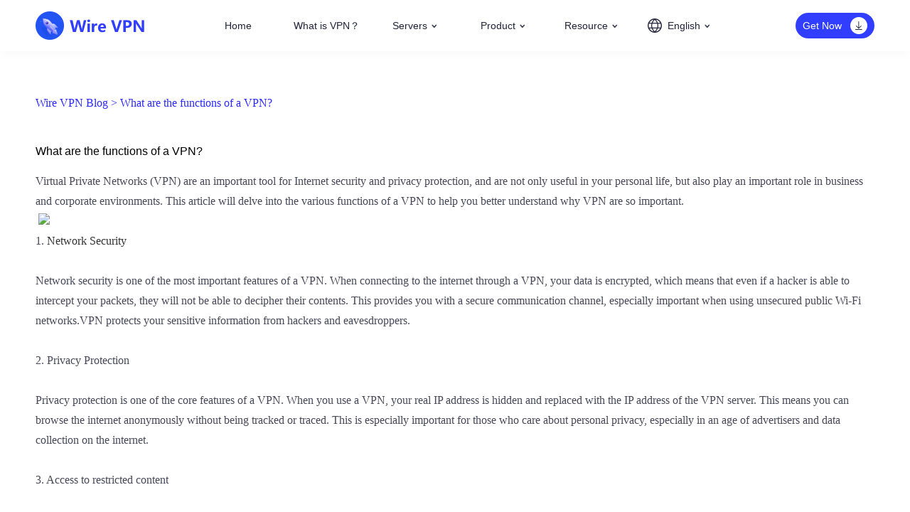

--- FILE ---
content_type: text/html; charset=utf-8
request_url: https://wirevpn.app/blog/101638.html
body_size: 23760
content:
<!doctype html>
<html data-n-head-ssr lang="en" data-n-head="%7B%22lang%22:%7B%22ssr%22:%22en%22%7D%7D">
  <head >
    <title>What are the functions of a VPN? Wire VPN Blog</title><meta data-n-head="ssr" charset="utf-8"><meta data-n-head="ssr" name="viewport" content="width=device-width, initial-scale=1"><meta data-n-head="ssr" data-hid="description" name="description" content=""><meta data-n-head="ssr" name="format-detection" content="telephone=no"><link data-n-head="ssr" rel="icon" type="image/x-icon" href="/favicon.ico"><link data-n-head="ssr" rel="alternate" hreflang="x-default" href="https://wirevpn.app/blog/101638.html"><link data-n-head="ssr" rel="canonical" href="https://wirevpn.app/blog/101638.html"><link data-n-head="ssr" rel="alternate" hreflang="en" href="https://wirevpn.app/blog/101638.html"><link data-n-head="ssr" rel="alternate" hreflang="zh" href="https://wirevpn.app/zh/blog/101638.html"><link data-n-head="ssr" rel="alternate" hreflang="id" href="https://wirevpn.app/id/blog/101638.html"><link data-n-head="ssr" rel="alternate" hreflang="vi" href="https://wirevpn.app/blog/101638.html"><link data-n-head="ssr" rel="alternate" hreflang="ms" href="https://wirevpn.app/ms/blog/101638.html"><link data-n-head="ssr" rel="alternate" hreflang="jv" href="https://wirevpn.app/jv/blog/101638.html"><link data-n-head="ssr" rel="alternate" hreflang="cs" href="https://wirevpn.app/cs/blog/101638.html"><link data-n-head="ssr" rel="alternate" hreflang="hi" href="https://wirevpn.app/blog/101638.html"><link data-n-head="ssr" rel="alternate" hreflang="es" href="https://wirevpn.app/es/blog/101638.html"><link data-n-head="ssr" rel="alternate" hreflang="fr" href="https://wirevpn.app/fr/blog/101638.html"><link data-n-head="ssr" rel="alternate" hreflang="de" href="https://wirevpn.app/de/blog/101638.html"><link data-n-head="ssr" rel="alternate" hreflang="it" href="https://wirevpn.app/it/blog/101638.html"><link data-n-head="ssr" rel="alternate" hreflang="hu" href="https://wirevpn.app/hu/blog/101638.html"><link data-n-head="ssr" rel="alternate" hreflang="nl" href="https://wirevpn.app/nl/blog/101638.html"><link data-n-head="ssr" rel="alternate" hreflang="pl" href="https://wirevpn.app/pl/blog/101638.html"><link data-n-head="ssr" rel="alternate" hreflang="pt" href="https://wirevpn.app/pt/blog/101638.html"><link data-n-head="ssr" rel="alternate" hreflang="ro" href="https://wirevpn.app/ro/blog/101638.html"><link data-n-head="ssr" rel="alternate" hreflang="th" href="https://wirevpn.app/th/blog/101638.html"><link data-n-head="ssr" rel="alternate" hreflang="tr" href="https://wirevpn.app/tr/blog/101638.html"><link data-n-head="ssr" rel="alternate" hreflang="el" href="https://wirevpn.app/el/blog/101638.html"><link data-n-head="ssr" rel="alternate" hreflang="uk" href="https://wirevpn.app/uk/blog/101638.html"><link data-n-head="ssr" rel="alternate" hreflang="ru" href="https://wirevpn.app/ru/blog/101638.html"><link data-n-head="ssr" rel="alternate" hreflang="ar" href="https://wirevpn.app/ar/blog/101638.html"><link data-n-head="ssr" rel="alternate" hreflang="ko" href="https://wirevpn.app/ko/blog/101638.html"><link data-n-head="ssr" rel="alternate" hreflang="ja" href="https://wirevpn.app/ja/blog/101638.html"><script data-n-head="ssr" src="/js/common.js"></script><link rel="preload" href="/_nuxt/0626b80.js" as="script"><link rel="preload" href="/_nuxt/4d11795.js" as="script"><link rel="preload" href="/_nuxt/b313a70.js" as="script"><link rel="preload" href="/_nuxt/27b69a9.js" as="script"><link rel="preload" href="/_nuxt/607be49.js" as="script"><link rel="preload" href="/_nuxt/0df4803.js" as="script"><style data-vue-ssr-id="2c18f19a:0 dbc481ae:0 1e150eb4:0 6439d180:0 f3328e2e:0 4c9a2322:0 f702fd70:0">abbr,address,article,aside,audio,b,blockquote,body,canvas,caption,cite,code,dd,del,details,dfn,div,dl,dt,em,fieldset,figcaption,figure,footer,form,h1,h2,h3,h4,h5,h6,header,hgroup,html,i,iframe,img,ins,kbd,label,legend,li,mark,menu,nav,object,ol,p,pre,q,samp,section,small,span,strong,sub,summary,sup,table,tbody,td,tfoot,th,thead,time,tr,ul,var,video{margin:0;padding:0;border:0;outline:0;font-size:100%;font-style:normal;vertical-align:baseline;background:transparent}html{font-family:-apple-system,BlinkMacSystemFont,"Segoe UI",Roboto,"Helvetica Neue",Helvetica,"PingFang SC","Hiragino Sans GB","Microsoft YaHei",SimSun,sans-serif;overflow-y:scroll!important;font-size:13.33333vw}body{line-height:1;font-size:16px}@media screen and (min-width:768px){body{line-height:1;min-width:1200px}}:focus{outline:none}li,ul{list-style:none}a{margin:0;padding:0;border:0;font-size:100%;vertical-align:baseline;background:transparent;text-decoration:none;color:#333}ins{text-decoration:none}ins,mark{background-color:#ff9;color:#000}mark{font-style:italic;font-weight:700}del{text-decoration:line-through}abbr[title],dfn[title]{border-bottom:1px dotted #000;cursor:help}table{border-collapse:collapse;border-spacing:0}hr{display:block;height:1px;border:0;border-top:1px solid #ccc;margin:1em 0;padding:0}input,select{vertical-align:middle}.l{float:left}.r{float:right}.i-b{display:inline-block}.text{width:100%;white-space:nowrap;overflow:hidden;text-overflow:ellipsis}.w1200{width:1200px;margin:0 auto}.clearfix{*zoom:1}.clearfix:after,.clearfix:before{display:table;line-height:0;content:""}.clearfix:after{clear:both}::-webkit-input-placeholder{color:#999}:-moz-placeholder,::-moz-placeholder{color:#999}:-ms-input-placeholder{color:#999}button,input{border:none;outline:none;background:transparent}button{cursor:pointer}.w1440{width:1440px;margin:0 auto;position:relative}.w1440:before{content:"";display:table}.clear{clear:both}.body_fixed{overflow-y:hidden!important;height:100vh}.t-cascader__menu{width:340px!important}
.w1180{width:1180px;position:relative;margin:0 auto}.w1180:before{content:"";display:table-cell}.w1200{width:1200px;margin:0 auto;position:relative}.w1200:before{content:"";display:table-cell}.left{float:left}.right{float:right}.hide{display:none!important}h1,h2,h3,h4,h5,h6{font-weight:400}
.notify-btn[data-v-56ca3248]{position:relative;display:inline-block;padding:6px 10px;margin-bottom:0;font-size:14px;min-width:10px;text-align:center;white-space:nowrap;vertical-align:top;cursor:pointer;background-color:#f7f7f7;border:1px solid #dddee1;border-radius:4px;outline:0;-webkit-appearance:none}.notify-btn.active[data-v-56ca3248],.notify-btn[data-v-56ca3248]:active{color:inherit;background-color:#e3e3e3}.btn-default[data-v-56ca3248]{color:#fff;background-color:#f7f7f7;border:1px solid #eaeaea;color:#000}.btn-default.active[data-v-56ca3248],.btn-default.hover[data-v-56ca3248],.btn-default[data-v-56ca3248]:active,.btn-default[data-v-56ca3248]:hover{color:#fff;background-color:#e3e3e3}.btn-default[data-v-56ca3248]:hover{color:#000}.notify-btn-primary[data-v-56ca3248]{color:#fff;background-color:#20a0ff;border:1px solid #0695ff}.notify-btn-primary.active[data-v-56ca3248],.notify-btn-primary.hover[data-v-56ca3248],.notify-btn-primary[data-v-56ca3248]:active,.notify-btn-primary[data-v-56ca3248]:hover{color:#fff;background-color:#008df6}.notify-btn-success[data-v-56ca3248]{color:#fff;background-color:#449d44;border:1px solid #3c8b3c}.notify-btn-success.active[data-v-56ca3248],.notify-btn-success.hover[data-v-56ca3248],.notify-btn-success[data-v-56ca3248]:active,.notify-btn-success[data-v-56ca3248]:hover{color:#fff;background-color:#388138}.notify-btn-info[data-v-56ca3248]{color:#fff;background-color:#31b0d5;border:1px solid #28a1c4}.notify-btn-info.active[data-v-56ca3248],.notify-btn-info.hover[data-v-56ca3248],.notify-btn-info[data-v-56ca3248]:active,.notify-btn-info[data-v-56ca3248]:hover{color:#fff;background-color:#2597b8}.notify-btn-warning[data-v-56ca3248]{color:#fff;background-color:#ec971f;border:1px solid #df8a13}.notify-btn-warning.active[data-v-56ca3248],.notify-btn-warning.hover[data-v-56ca3248],.notify-btn-warning[data-v-56ca3248]:active,.notify-btn-warning[data-v-56ca3248]:hover{color:#fff;background-color:#d18112}.notify-btn-danger[data-v-56ca3248]{color:#fff;background-color:#d9534f;border:1px solid #d43f3a}.notify-btn-danger.active[data-v-56ca3248],.notify-btn-danger.hover[data-v-56ca3248],.notify-btn-danger[data-v-56ca3248]:active,.notify-btn-danger[data-v-56ca3248]:hover{color:#fff;background-color:#d2322d}.btn-small[data-v-56ca3248]{font-size:12px;min-width:31px;min-height:14px;padding:6px 9px}.vl-input[data-v-6c69dd9a]{height:35px;line-height:35px;padding:0 15px}.vl-input[data-v-6c69dd9a],.vl-textarea[data-v-6c69dd9a]{width:100%;background-color:#fff;background-image:none;border-radius:4px;border:1px solid #dcdfe6;color:#606266;display:inline-block;-webkit-transition:border-color .2s cubic-bezier(.645,.045,.355,1);transition:border-color .2s cubic-bezier(.645,.045,.355,1);-webkit-box-sizing:border-box;box-sizing:border-box}.vl-textarea[data-v-6c69dd9a]{line-height:22px;padding:10px;word-break:break-all;height:calc(100% - 70px)}.prompt-btn[data-v-6c69dd9a]{margin-top:30px;text-align:right}.prompt-btn button[data-v-6c69dd9a]{margin-right:20px}@font-face{font-family:vlayer;src:url([data-uri]);src:url([data-uri]#iefix) format("embedded-opentype"),url("[data-uri]") format("woff2"),url([data-uri]) format("woff"),url([data-uri]) format("truetype"),url(/_nuxt/img/iconfont.a3512340.29e6bd4.svg#vlayer) format("svg")}.vlayer{font-family:vlayer!important;font-size:16px;font-style:normal;-webkit-font-smoothing:antialiased;-moz-osx-font-smoothing:grayscale}.vlicon-wenti:before{content:"\e617"}.vlicon-error:before{content:"\e67a"}.vlicon-success:before{content:"\e62a"}.vlicon-mini:before{content:"\e664"}.vlicon-warning:before{content:"\e605"}.vlicon-huanyuan:before{content:"\e658"}.vlicon-max:before{content:"\e70e"}[class^=vl-notify]{-webkit-box-sizing:border-box;box-sizing:border-box;padding:0;margin:0;outline:none;-webkit-font-smoothing:antialiased;-moz-osx-font-smoothing:grayscale}@-webkit-keyframes fadein{0%{opacity:0;-webkit-transform:scale(.5) translate(-100%,-100%);transform:scale(.5) translate(-100%,-100%)}to{opacity:1;-webkit-transform:scale(1) translate(-50%,-50%);transform:scale(1) translate(-50%,-50%)}}@keyframes fadein{0%{opacity:0;-webkit-transform:scale(.5) translate(-100%,-100%);transform:scale(.5) translate(-100%,-100%)}to{opacity:1;-webkit-transform:scale(1) translate(-50%,-50%);transform:scale(1) translate(-50%,-50%)}}.vl-html-scrollbar-hidden{overflow-y:hidden!important}.vl-notify{position:fixed;z-index:1000;-webkit-box-sizing:border-box;box-sizing:border-box}.vl-notify,.vl-notify.vl-notify-msg-p{left:50%;top:50%;-webkit-transform:perspective(1px) translate(-50%,-50%);transform:perspective(1px) translate(-50%,-50%);-ms-transform:perspective(1px) translate(-50%,-50%)}.vl-notify.vl-notify-msg-p{display:inline;height:0;background-color:rgba(0,0,0,.6)}.vl-notify.vl-notify-tips-p{display:inline;height:0;top:0;left:0;position:absolute}.vl-notify.vl-notify-main{min-width:250px;max-width:1500px;min-height:100px;background-color:#fff;border:1px solid #eee;-webkit-box-shadow:1px 1px 15px rgba(0,0,0,.3);box-shadow:1px 1px 15px rgba(0,0,0,.3);border-radius:2px;padding-bottom:5px}.vl-notify .vl-notify-content{min-height:65px;padding:20px;max-height:calc(100% - 42px)}.vl-notify .vl-notify-content iframe{width:100%;height:100%;border:none;overflow:none}.vl-notify .vl-notify-btns{text-align:right;padding:0 8px 0 0}.vl-notify.vl-notify-alert{-webkit-animation:fadein .3s;animation:fadein .3s;max-width:500px}.vl-notify.vl-notify-alert h2.vl-notice-title{-webkit-box-sizing:border-box;box-sizing:border-box;width:100%;height:42px;line-height:43px;background-color:#f8f8f8;border-bottom:1px solid #eee;font-size:14px;padding-left:15px;cursor:move;-moz-user-select:-moz-none;-webkit-user-select:none;margin:0;display:-webkit-box;display:-ms-flexbox;display:flex;position:relative;z-index:100000;word-break:keep-all;overflow:hidden}.vl-notify.vl-notify-alert h2.vl-notice-title .lv-title{text-overflow:ellipsis;-webkit-box-flex:1;-ms-flex:1;flex:1;height:100%}.vl-notify.vl-notify-alert h2.vl-notice-title .icon-remove{position:absolute;right:10px;font-size:14px;text-shadow:0 1px 0 hsla(0,0%,100%,.5);top:0;font-weight:400;cursor:pointer;color:#333;font-style:normal}.vl-notify.vl-notify-alert h2.vl-notice-title .icon-remove:before{content:"\2716"}.vl-notify.vl-notify-alert h2.vl-notice-title .lv-icon-maxmini{min-width:10px;font-size:14px;text-shadow:0 1px 0 hsla(0,0%,100%,.5);font-weight:400;cursor:pointer;color:#333;font-style:normal;margin-right:25px}.vl-notify.vl-notify-alert h2.vl-notice-title .lv-icon-maxmini i{margin:0 3px;font-size:14px;text-shadow:0 1px 0 hsla(0,0%,100%,.5);font-weight:400;cursor:pointer;color:#333;font-style:normal}.vl-notify.vl-notify-alert .vl-notify-content{display:-webkit-box;display:-ms-flexbox;display:flex}.vl-notify.vl-notify-alert .vl-notify-content .vl-notify-content-div{margin-left:10px;-webkit-box-flex:1;-ms-flex:1;flex:1}.vl-notify.vl-notify-iframe{max-width:2000px}.vl-notify.vl-notify-iframe .vl-notify-content{padding:0}.vl-notify.vl-notify-loading{-webkit-animation:fadein .2s;animation:fadein .2s;display:inline-block;left:50%;top:50%;-webkit-transform:translate(-50%,-50%);transform:translate(-50%,-50%);-ms-transform:translate(-50%,-50%);min-width:50px;min-height:50px;display:none}.vl-notify.vl-notify-loading:last-child{display:inline-block!important}@-webkit-keyframes loading{0%{-webkit-transform:rotate(0deg);transform:rotate(0deg)}to{-webkit-transform:rotate(1turn);transform:rotate(1turn)}}@keyframes loading{0%{-webkit-transform:rotate(0deg);transform:rotate(0deg)}to{-webkit-transform:rotate(1turn);transform:rotate(1turn)}}.vl-notify.vl-notify-loading span{display:inline-block;width:30px;height:30px;border-right:2px solid #f3f3f3;border-top:2px solid #f3f3f3;border-color:#999 #999 #f3f3f3 #f3f3f3;border-style:solid;border-width:2px;border-radius:50%;-webkit-animation:loading 1s linear infinite;animation:loading 1s linear infinite}.vl-notify.vl-notify-msg{-webkit-animation:fadein .2s;animation:fadein .2s;min-width:50px;display:inline;min-height:44px;font-size:14px;left:50%;top:50%;-webkit-transform:translate(-50%,-50%);transform:translate(-50%,-50%);-ms-transform:translate(-50%,-50%);background-color:rgba(0,0,0,.6);color:#fff;padding:12px 25px;text-align:center;border-radius:5px}.vl-notify.vl-notify-msg.vl-notify-loading{min-height:50px}.vl-notify.vl-notify-msg.vl-notify-loading span{width:20px;height:20px;vertical-align:middle;margin-right:7px}.vl-notify.vl-notify-msg.vl-notify-loading i{font-style:normal;font-size:14px}.vl-notify.vl-notify-tips{min-width:50px;max-width:400px;display:inline;min-height:32px;position:absolute;left:-50%;background-color:#303133;color:#fff;padding:6px 12px;border-radius:5px;-webkit-transform:none;transform:none}.vl-notify.vl-notify-tips:after{content:" ";border:10px solid #303133;position:absolute;display:inline-block}.vl-notify.vl-notify-tips-0:after{border-bottom-color:transparent!important;left:15px;bottom:-8px}.vl-notify.vl-notify-tips-0:after,.vl-notify.vl-notify-tips-1:after{border-top-color:transparent!important;border-right-color:transparent!important}.vl-notify.vl-notify-tips-1:after{border-left-color:transparent!important;left:-8px;top:0}.vl-notify.vl-notify-tips-2:after{border-top-color:transparent!important;border-left-color:transparent!important;border-bottom-color:transparent!important;left:15px;top:-8px}.vl-notify.vl-notify-tips-3{max-width:300px}.vl-notify.vl-notify-tips-3:after{border-top-color:transparent!important;border-left-color:transparent!important;border-right-color:transparent!important;right:-8px;top:0}.vl-notify .vl-drag-resize{display:inline-block;width:17px;height:17px;position:absolute;right:0;bottom:0;z-index:100000;cursor:nw-resize;background:url("data:image/svg+xml;charset=utf-8,%3Csvg viewBox='0 0 1024 1024' xmlns='http://www.w3.org/2000/svg' width='17' height='17'%3E%3Cpath d='M765.558 510.004a93.65 93.65 0 10191.665 0 93.65 93.65 0 10-191.665 0zm0 311.456a93.65 93.65 0 10191.665 0 93.65 93.65 0 10-191.665 0zm-343.401 0a93.65 93.65 0 10191.665 0 93.65 93.65 0 10-191.665 0zm0-311.456a93.65 93.65 0 10191.665 0 93.65 93.65 0 10-191.665 0zM765.558 202.54a93.65 93.65 0 10191.665 0 93.65 93.65 0 10-191.665 0zM66.777 821.46a93.65 93.65 0 10191.665 0 93.65 93.65 0 10-191.665 0z' fill='%23BFBFBF'/%3E%3C/svg%3E") no-repeat 50%}.vl-notify-mask{background-color:#ccc;opacity:.4;position:fixed;top:0;left:0;width:100%;height:100%}
.nuxt-progress{position:fixed;top:0;left:0;right:0;height:2px;width:0;opacity:1;transition:width .1s,opacity .4s;background-color:#000;z-index:999999}.nuxt-progress.nuxt-progress-notransition{transition:none}.nuxt-progress-failed{background-color:red}
@media screen and (max-width:768px){.w1180[data-v-7b854e99]{margin:0}.w1180[data-v-7b854e99],img[data-v-7b854e99]{width:100%}.page .top[data-v-7b854e99]{background:#261d1e}.page .top[data-v-7b854e99],.page .top .bg[data-v-7b854e99]{width:100%;height:4.6rem;margin:0 auto;overflow:hidden}.page .top .bg[data-v-7b854e99]{background:url(/_nuxt/img/bg.d4029a0.png) no-repeat 50%;text-align:center}.page .top .bg .title[data-v-7b854e99]{height:.59rem;font-size:.44rem;font-family:MicrosoftYaHei-Bold,MicrosoftYaHei;font-weight:700;color:#fff;line-height:.59rem;margin-top:.92rem}.page .top .bg .info[data-v-7b854e99]{width:6.8rem;height:.63rem;font-size:.22rem;font-family:Helvetica;color:#fff;line-height:.34rem;margin:.3rem auto 0}.page .top .bg .input[data-v-7b854e99]{margin:.59rem auto 0;width:6.8rem;height:.72rem;line-height:.72rem;background:#fff;border-radius:.36rem;outline:none;position:relative}.page .top .bg .input[data-v-7b854e99]:before{content:"";width:.3rem;height:.3rem;background:url(/_nuxt/img/question.813fc23.png) no-repeat 50%;background-size:100% 100%;position:absolute;left:.3rem;top:.21rem}.page .top .bg .input input[data-v-7b854e99]{width:6rem;height:.72rem;line-height:.72rem;padding-left:.76rem}.page .rec .title[data-v-7b854e99]{margin-top:.7rem;margin-left:.35rem}.page .rec .title span[data-v-7b854e99]{height:.52rem;font-size:.4rem;font-family:MicrosoftYaHei-Bold,MicrosoftYaHei;font-weight:700;color:#21223a;line-height:.52rem}.page .rec .rec-box[data-v-7b854e99]{margin:.6rem auto 0;width:6.8rem;height:8.78rem;background:#fff;box-shadow:0 0 .2rem 0 rgba(0,0,0,.05);border-radius:.1rem;position:relative}.page .rec .rec-box .a-title[data-v-7b854e99]{top:4.18rem;font-size:.4rem;font-family:MicrosoftYaHei-Bold,MicrosoftYaHei;font-weight:700;color:#21223a;line-height:.56rem;-webkit-line-clamp:2}.page .rec .rec-box .a-title[data-v-7b854e99],.page .rec .rec-box .desc[data-v-7b854e99]{width:6.4rem;position:absolute;left:.2rem;overflow:hidden;text-overflow:ellipsis;display:-webkit-box;-webkit-box-orient:vertical}.page .rec .rec-box .desc[data-v-7b854e99]{top:5.56rem;font-size:.24rem;font-family:MicrosoftYaHei;color:#666c79;line-height:.38rem;-webkit-line-clamp:6}.page .rec .rec-box .time[data-v-7b854e99]{position:absolute;left:.2rem;bottom:.4rem;height:.25rem;font-size:.18rem;font-family:PingFangSC-Medium,PingFang SC;font-weight:500;color:#313eff;line-height:.25rem}.page .rec .rec-box .img[data-v-7b854e99]{width:100%;height:3.94rem;position:absolute}.page .rec .rec-box .img img[data-v-7b854e99]{width:100%;height:100%;-o-object-fit:cover;object-fit:cover}.page .article-list[data-v-7b854e99]{margin-top:.8rem}.page .article-list .title[data-v-7b854e99]{width:3.28rem;height:.52rem;font-size:.4rem;font-family:MicrosoftYaHei-Bold,MicrosoftYaHei;font-weight:700;color:#21223a;line-height:.52rem;margin-bottom:.5rem;margin-left:.35rem}.page .article-list .list .item[data-v-7b854e99]{width:6.8rem;height:4.67rem;background:#fff;box-shadow:0 0 .2rem 0 rgba(0,0,0,.05);border-radius:.1rem;margin:0 auto .3rem}.page .article-list .list .item .img[data-v-7b854e99]{width:6.82rem;height:2.8rem}.page .article-list .list .item .img img[data-v-7b854e99]{width:100%;height:100%;-o-object-fit:cover;object-fit:cover}.page .article-list .list .item .a-title[data-v-7b854e99]{width:6.38rem;height:.84rem;font-size:.28rem;font-family:MicrosoftYaHei-Bold,MicrosoftYaHei;font-weight:700;color:#232936;line-height:.4rem;margin:.2rem auto 0;overflow:hidden;text-overflow:ellipsis;-webkit-line-clamp:2;display:-webkit-box;-webkit-box-orient:vertical}.page .article-list .list .item .time[data-v-7b854e99]{height:.25rem;font-size:.18rem;font-family:PingFangSC-Medium,PingFang SC;font-weight:500;color:#313eff;line-height:.25rem;margin-top:.2rem;margin-left:.18rem}.page .article-list .pagination[data-v-7b854e99]{margin:.51rem auto .76rem}.page .article-box[data-v-7b854e99]{padding:.5rem .35rem}.page .article-box .crumb[data-v-7b854e99]{font-size:.24rem;font-family:PingFangSC-Medium,PingFang SC;font-weight:500;color:#313eff;line-height:.42rem}.page .article-box .content[data-v-7b854e99]{margin-top:.5rem}.page .article-box .content .title[data-v-7b854e99]{font-size:.32rem;font-family:MicrosoftYaHei-Bold,MicrosoftYaHei;font-weight:700;color:#21223a;line-height:.48rem;padding-bottom:.22rem;border-bottom:1px solid #f0f0f5}.page .article-box .content .info[data-v-7b854e99]{margin:.4rem auto 0;font-size:.2rem;font-family:MicrosoftYaHei;color:#484859;line-height:.34rem}.page .article-box .content .info[data-v-7b854e99] img{max-width:100%;-o-object-fit:contain;object-fit:contain}.page .article-box .content .helpful[data-v-7b854e99]{width:6.8rem;height:3.01rem;background:#fafaff;border-radius:.12rem;margin:.9rem auto 0;overflow:hidden}.page .article-box .content .helpful .t[data-v-7b854e99]{height:.41rem;font-size:.31rem;font-family:MicrosoftYaHei;color:#21223a;line-height:.41rem;margin-top:.5rem;text-align:center;display:block}.page .article-box .content .helpful .right[data-v-7b854e99]{float:none}.page .article-box .content .helpful .email[data-v-7b854e99]{height:.32rem;font-size:.2rem;font-family:MicrosoftYaHei;color:#484859;line-height:.32rem;text-align:center;display:block;margin:.8rem auto 0}.page .article-box .content .helpful .email img[data-v-7b854e99]{width:.32rem;height:.32rem;vertical-align:-20%;margin-right:.14rem}}@media screen and (min-width:769px){.page .top[data-v-7b854e99]{width:100%;background:#261d1e}.page .top[data-v-7b854e99],.page .top .bg[data-v-7b854e99]{height:300px;margin:0 auto;overflow:hidden}.page .top .bg[data-v-7b854e99]{background:url(/_nuxt/img/bg.d4029a0.png) no-repeat 50%;background-size:100% 100%;width:1920px;text-align:center}.page .top .bg .title[data-v-7b854e99]{height:59px;font-size:44px;font-family:MicrosoftYaHei-Bold,MicrosoftYaHei;font-weight:700;color:#fff;line-height:59px;margin-top:70px}.page .top .bg .info[data-v-7b854e99]{width:590px;height:72px;font-size:20px;font-family:MicrosoftYaHei;color:#fff;line-height:34px;margin:20px auto 0}.page .rec .title[data-v-7b854e99]{margin-top:71px}.page .rec .title span[data-v-7b854e99]{height:47px;font-size:36px;font-family:MicrosoftYaHei-Bold,MicrosoftYaHei;font-weight:700;color:#21223a;line-height:47px}.page .rec .title .input[data-v-7b854e99]{width:338px;height:44px;line-height:44px;background:#fff;border-radius:25px;border:1px solid #e0e0e3;outline:none;float:right;position:relative}.page .rec .title .input[data-v-7b854e99]:before{content:"";width:20px;height:20px;background:url(/_nuxt/img/question.813fc23.png) no-repeat 50%;background-size:100% 100%;position:absolute;left:20px;top:12px}.page .rec .title .input input[data-v-7b854e99]{width:300px;height:44px;line-height:44px;padding-left:50px}.page .rec .rec-box[data-v-7b854e99]{width:1180px;height:342px;background:#fff;box-shadow:0 0 20px 0 rgba(0,0,0,.05);border-radius:10px;overflow:hidden;margin-top:36px;position:relative;cursor:pointer}.page .rec .rec-box .a-title[data-v-7b854e99]{font-size:28px;font-family:MicrosoftYaHei-Bold,MicrosoftYaHei;font-weight:700;color:#21223a;line-height:42px;margin-top:20px;-webkit-line-clamp:2}.page .rec .rec-box .a-title[data-v-7b854e99],.page .rec .rec-box .desc[data-v-7b854e99]{width:530px;margin-left:30px;overflow:hidden;text-overflow:ellipsis;display:-webkit-box;-webkit-box-orient:vertical}.page .rec .rec-box .desc[data-v-7b854e99]{font-size:18px;font-family:MicrosoftYaHei;color:#666c79;line-height:32px;margin-top:17px;-webkit-line-clamp:5}.page .rec .rec-box .time[data-v-7b854e99]{position:absolute;left:30px;bottom:25px;height:19px;font-size:14px;font-family:MicrosoftYaHei;color:#313eff;line-height:19px}.page .rec .rec-box .img[data-v-7b854e99]{width:590px;height:342px;position:absolute;right:0;top:0}.page .rec .rec-box .img img[data-v-7b854e99]{width:100%;height:100%;-o-object-fit:cover;object-fit:cover}.page .article-list[data-v-7b854e99]{margin-top:64px}.page .article-list .title[data-v-7b854e99]{height:47px;font-size:36px;font-family:MicrosoftYaHei-Bold,MicrosoftYaHei;font-weight:700;color:#21223a;line-height:47px;margin-bottom:36px}.page .article-list .list[data-v-7b854e99]{display:flex;flex-wrap:wrap}.page .article-list .list .item[data-v-7b854e99]{width:380px;height:324px;background:#fff;box-shadow:0 0 20px 0 rgba(0,0,0,.05);border-radius:10px;margin-right:20px;cursor:pointer}.page .article-list .list .item[data-v-7b854e99]:nth-child(3n){margin-right:0}.page .article-list .list .item .img[data-v-7b854e99]{width:380px;height:187px}.page .article-list .list .item .img img[data-v-7b854e99]{width:100%;height:100%;-o-object-fit:cover;object-fit:cover}.page .article-list .list .item .a-title[data-v-7b854e99]{width:344px;height:67px;font-size:22px;font-family:MicrosoftYaHei-Bold,MicrosoftYaHei;font-weight:700;color:#232936;line-height:32px;margin:14px auto 0;overflow:hidden;text-overflow:ellipsis;-webkit-line-clamp:2;display:-webkit-box;-webkit-box-orient:vertical}.page .article-list .list .item .time[data-v-7b854e99]{height:19px;font-size:14px;font-family:MicrosoftYaHei;color:#313eff;line-height:19px;margin-top:14px;margin-left:18px}.page .article-list .pagination[data-v-7b854e99]{margin:60px auto 90px}.page .article-box[data-v-7b854e99]{width:1180px;margin:52px auto 0}.page .article-box .crumb[data-v-7b854e99]{height:42px;font-size:16px;font-family:MicrosoftYaHei;color:#2b29fe;line-height:42px}.page .article-box .content[data-v-7b854e99]{margin-top:39px}.page .article-box .content .title[data-v-7b854e99]{width:1180px;height:62px;font-size:24px;font-family:MicrosoftYaHei-Bold,MicrosoftYaHei;font-weight:700;color:#21223a;line-height:62px;overflow:hidden;white-space:nowrap;text-overflow:ellipsis;-o-text-overflow:ellipsis;border-bottom:1px solid #f0f0f5}.page .article-box .content .info[data-v-7b854e99]{margin:20px auto 0;font-size:16px;font-family:MicrosoftYaHei;color:#484859;line-height:28px;border-bottom:1px solid #f0f0f5}.page .article-box .content .info[data-v-7b854e99] img{max-width:100%;-o-object-fit:contain;object-fit:contain}.page .article-box .content .helpful[data-v-7b854e99]{width:1180px;height:80px;line-height:80px;background:#f8f8ff;border-radius:6px;margin:29px auto 90px}.page .article-box .content .helpful .t[data-v-7b854e99]{float:left;margin-left:24px;font-size:16px;color:#21223a;margin-right:31px}.page .article-box .content .helpful .btn[data-v-7b854e99]{float:left;margin-right:12px;width:54px;height:30px;line-height:30px;text-align:center;border-radius:4px;border:1px solid #2b29fe;font-size:16px;color:#2b29fe;margin-top:25px;cursor:pointer}.page .article-box .content .helpful .right img[data-v-7b854e99]{vertical-align:middle;margin-right:8px;width:24px}.page .article-box .content .helpful .right .chat[data-v-7b854e99]{cursor:pointer;margin-right:31px}.page .article-box .content .helpful .right .email[data-v-7b854e99]{cursor:pointer;margin-right:18px}}
@media screen and (max-width:768px){.w1180[data-v-03c220d2]{margin:0}.w1180[data-v-03c220d2],img[data-v-03c220d2]{width:100%}.navigation[data-v-03c220d2]{width:100%;height:.9rem;font-size:.24rem;position:relative;z-index:100}.navigation .logo[data-v-03c220d2]{background:url(/_nuxt/img/logo.8e04ac0.png) no-repeat 50%;background-size:100% 100%;width:1.55rem;height:.4rem;margin-top:.25rem;margin-left:.35rem;float:left}.navigation .logo.white[data-v-03c220d2]{background:url(/_nuxt/img/logo_white.c45c34a.png) no-repeat 50%;background-size:100% 100%}.navigation .go-country[data-v-03c220d2]{display:inline-block;float:right;height:.24rem;font-size:.18rem;font-family:MicrosoftYaHei;color:#21223a;line-height:.24rem;margin-right:.28rem;margin-top:.33rem}.navigation .go-country.white[data-v-03c220d2]{color:#fff}.navigation .go-country.white .img[data-v-03c220d2]{background:url(/_nuxt/img/lan_w.1b235b3.png) no-repeat 50%;background-size:100% 100%}.navigation .go-country .img[data-v-03c220d2]{width:.24rem;height:.24rem;background:url(/_nuxt/img/lan.2377c40.png) no-repeat 50%;background-size:100% 100%;display:inline-block;float:left;margin-right:.12rem}.navigation .mobile-country[data-v-03c220d2]{position:fixed;width:100%;height:100%;background:rgba(0,0,0,.5);top:0}.navigation .mobile-country .close[data-v-03c220d2]{width:.22rem;height:.22rem;background:url([data-uri]) no-repeat 50%;background-size:100% 100%;position:absolute;top:.25rem;right:.4rem;z-index:1}.navigation .mobile-country .nav[data-v-03c220d2]{width:4.7rem;height:100%;overflow-y:scroll;background:#171921;position:absolute;top:0;right:0;z-index:0}.navigation .mobile-country .nav li[data-v-03c220d2]{height:.8rem;line-height:.8rem;padding-left:.48rem;font-size:.22rem;color:#fff}.navigation .mobile-country .nav li[data-v-03c220d2]:first-child{margin-top:.9rem}.navigation .menu-btn[data-v-03c220d2]{background:url([data-uri]) no-repeat 50%;background-size:100% 100%;width:.26rem;height:.25rem;float:right;margin-top:.33rem;margin-right:.35rem}.navigation .menu-btn.white[data-v-03c220d2]{background:url([data-uri]) no-repeat 50%;background-size:100% 100%}.navigation .menu[data-v-03c220d2]{display:none;position:fixed;top:0;left:3rem;width:4.5rem;height:100%;background:#161522;z-index:100;padding-top:1.41rem}.navigation .menu.show[data-v-03c220d2]{display:block}.navigation .menu .sub-menu[data-v-03c220d2]{font-size:.26rem;color:#fff;margin:0 .35rem;line-height:.9rem}.navigation .menu .sub-menu .lit[data-v-03c220d2]{background:url([data-uri]) no-repeat 50%;background-size:100% 100%;width:.18rem;height:.18rem;float:right;display:block;margin-top:.36rem;transition:all .2s linear 0s}.navigation .menu .sub-menu .lit.trans[data-v-03c220d2]{transform:rotate(90deg)}.navigation .menu .sub-menu .sub-nav[data-v-03c220d2]{background:#1d1e2f;margin:0 -.35rem}.navigation .menu .sub-menu .sub-nav .nav[data-v-03c220d2]{margin-left:.35rem;padding:.15rem 0}.navigation .menu .sub-menu .sub-nav .nav li[data-v-03c220d2]{font-size:.2rem;color:hsla(0,0%,100%,.8);line-height:.56rem}.navigation .menu .close[data-v-03c220d2]{background:url([data-uri]) no-repeat 50%;background-size:100% 100%;width:.22rem;height:.22rem;position:absolute;top:.34rem;right:.4rem}.navigation .go-product[data-v-03c220d2]{display:none}}@media screen and (min-width:769px){.navigation[data-v-03c220d2]{width:100%;height:72px;background:transparent;color:#21223a;position:relative;z-index:100}.navigation.opaque[data-v-03c220d2]{background:#fff;box-shadow:0 1px 18px 0 rgba(0,0,0,.04)}.navigation .logo[data-v-03c220d2]{background:url(/_nuxt/img/logo.8e04ac0.png) no-repeat 50%;background-size:100% 100%;width:155px;height:40px;display:inline-block;margin-top:16px;float:left}.navigation .logo.white[data-v-03c220d2]{background:url(/_nuxt/img/logo_white.c45c34a.png) no-repeat 50%;background-size:100% 100%}.navigation .menu[data-v-03c220d2]{height:72px;line-height:72px;margin-left:70px;display:inline-block}.navigation .menu.white[data-v-03c220d2]{color:#fff}.navigation .menu.white .sub-menu .lit[data-v-03c220d2]{background:url([data-uri]) no-repeat 50%;background-size:100% 100%}.navigation .menu.white .sub-menu .country[data-v-03c220d2]{background:url(/_nuxt/img/lan_w.1b235b3.png) no-repeat 50%;background-size:100% 100%}.navigation .menu .sub-menu[data-v-03c220d2]{display:inline-block;width:120px;text-align:center;cursor:pointer;position:relative;font-size:14px;white-space:nowrap;text-overflow:ellipsis;-o-text-overflow:ellipsis}.navigation .menu .sub-menu .lit[data-v-03c220d2]{display:inline-block;background:url([data-uri]) no-repeat 50%;background-size:100% 100%;width:8px;height:8px;vertical-align:middle;margin-left:6px;transition:all .2s linear 0s}.navigation .menu .sub-menu .country[data-v-03c220d2]{display:inline-block;background:url(/_nuxt/img/lan.2377c40.png) no-repeat 50%;background-size:100% 100%;width:20px;height:20px;vertical-align:-5px;margin-right:8px}.navigation .menu .sub-menu .server-list[data-v-03c220d2]{display:none;position:absolute;width:273px;background:#fff;box-shadow:0 0 24px 0 rgba(223,225,255,.3);border-radius:7px;left:50%;margin-left:-136px;overflow:hidden;top:72px;text-align:left;cursor:default}.navigation .menu .sub-menu .server-list .title[data-v-03c220d2]{height:19px;font-size:14px;font-weight:700;color:#393a4d;line-height:19px;margin-top:22px;margin-left:24px}.navigation .menu .sub-menu .server-list .line[data-v-03c220d2]{width:220px;margin-left:24px;height:1px;margin-top:8px;background:#f0f0f2}.navigation .menu .sub-menu .server-list .list[data-v-03c220d2]{display:flex;width:220px;flex-wrap:wrap;margin:0 auto}.navigation .menu .sub-menu .server-list .list .item[data-v-03c220d2]{width:50%;height:17px;font-size:13px;color:#393a4d;line-height:17px;margin-top:12px}.navigation .menu .sub-menu .server-list .list .item[data-v-03c220d2]:hover{color:#313eff}.navigation .menu .sub-menu .server-list .more[data-v-03c220d2]{width:60px;height:19px;font-size:14px;font-weight:700;color:#313eff;line-height:19px;margin-left:24px;margin-top:20px;margin-bottom:21px;text-decoration:underline;cursor:pointer}.navigation .menu .sub-menu .sub-nav[data-v-03c220d2]{display:none;position:absolute;width:168px;background:#fff;box-shadow:0 0 24px 0 rgba(223,225,255,.3);border-radius:7px;left:50%;margin-left:-84px;overflow:hidden;top:72px;text-align:left}.navigation .menu .sub-menu .sub-nav .nav[data-v-03c220d2]{margin:12px 0 12px 19px;font-size:14px;color:#393a4d;max-height:330px;overflow-y:scroll;overflow-x:hidden;white-space:nowrap;text-overflow:ellipsis;-o-text-overflow:ellipsis}.navigation .menu .sub-menu .sub-nav .nav[data-v-03c220d2]::-webkit-scrollbar-track-piece{background-color:#eceef0}.navigation .menu .sub-menu .sub-nav .nav[data-v-03c220d2]::-webkit-scrollbar{width:3px;height:10px}.navigation .menu .sub-menu .sub-nav .nav[data-v-03c220d2]::-webkit-scrollbar-thumb{background-color:#dee0ff;background-clip:padding-box;min-height:10px}.navigation .menu .sub-menu .sub-nav .nav[data-v-03c220d2]::-webkit-scrollbar-thumb:hover{background-color:#d1d6dc}.navigation .menu .sub-menu .sub-nav .nav li[data-v-03c220d2]{height:40px;line-height:40px}.navigation .menu .sub-menu .sub-nav .nav li .hot[data-v-03c220d2]{background:url(/_nuxt/img/hot.3a8df34.png) no-repeat 50%;background-size:100% 100%;width:32px;height:14px;display:inline-block;vertical-align:0;margin-left:10px}.navigation .menu .sub-menu .sub-nav .nav li[data-v-03c220d2]:hover,.navigation .menu .sub-menu[data-v-03c220d2]:hover{color:#313eff}.navigation .menu .sub-menu:hover .lit[data-v-03c220d2]{background:url([data-uri]) no-repeat 50%;background-size:100% 100%;transform:rotate(180deg)}.navigation .menu .sub-menu:hover .country[data-v-03c220d2]{background:url(/_nuxt/img/lan_b.4a146bb.png) no-repeat 50%;background-size:100% 100%}.navigation .menu .sub-menu:hover .server-list[data-v-03c220d2],.navigation .menu .sub-menu:hover .sub-nav[data-v-03c220d2]{display:block}.navigation .go-product[data-v-03c220d2]{display:inline-block;padding:0 10px;height:36px;background:#313eff;border-radius:18px;float:right;margin-top:18px;color:#fff;line-height:36px;text-align:center;cursor:pointer;font-size:14px}.navigation .go-product[data-v-03c220d2]:hover{background:#5b65ff}.navigation .go-product .lit-down[data-v-03c220d2]{display:inline-block;background:url([data-uri]) no-repeat 50%;background-size:100% 100%;width:24px;height:24px;vertical-align:-20%;margin-left:12px}}
@media screen and (max-width:768px){.w1180[data-v-777e4f90]{margin:0}.footer[data-v-777e4f90],.w1180[data-v-777e4f90],img[data-v-777e4f90]{width:100%}.footer[data-v-777e4f90]{background:#10112c;color:hsla(0,0%,100%,.6);overflow:hidden}.footer .list[data-v-777e4f90]{margin-top:.53rem;display:flex;flex-wrap:wrap}.footer .list .item[data-v-777e4f90]{min-width:40%;margin-left:.3rem}.footer .list .item .title[data-v-777e4f90]{font-size:.24rem;line-height:.31rem;height:.31rem;color:rgba(238,237,243,.89);margin-bottom:.29rem}.footer .list .item .info[data-v-777e4f90]{font-size:.22rem;line-height:.46rem;color:hsla(0,0%,100%,.6)}.footer .list .item .info img[data-v-777e4f90]{vertical-align:-5%;width:.25rem;margin-right:.13rem}.footer .company[data-v-777e4f90]{width:6.8rem;margin:.6rem auto 0;height:1.04rem;line-height:1.04rem;border-top:1px solid hsla(0,0%,100%,.06);font-size:.18rem;color:hsla(0,0%,100%,.3)}}@media screen and (min-width:769px){.footer[data-v-777e4f90]{width:100%;overflow:hidden;background:#10112c;color:hsla(0,0%,100%,.6);position:relative}.footer .list[data-v-777e4f90]{display:flex;justify-content:space-between;margin-top:50px}.footer .list .title[data-v-777e4f90]{font-size:17px;color:rgba(238,237,243,.89);line-height:22px;height:22px;margin-bottom:19px}.footer .list .info[data-v-777e4f90]{line-height:34px;width:240px;height:34px;cursor:pointer;font-size:15px;color:hsla(0,0%,100%,.6);display:flex;vertical-align:middle}.footer .list .info[data-v-777e4f90]:hover{color:#313eff}.footer .list .info img[data-v-777e4f90]{margin-right:10px;width:17px;height:16px}.footer .list .info span[data-v-777e4f90]{width:220px;line-height:22px}.footer .company[data-v-777e4f90]{width:100%;border-top:1px solid hsla(0,0%,100%,.06);color:hsla(0,0%,100%,.3);font-size:14px;text-align:center;margin:40px auto 0;padding:15px 0;line-height:25px}}</style>
  </head>
  <body >
    <div data-server-rendered="true" id="__nuxt"><!----><div id="__layout"><div id="app" class="default" data-v-7dcfca02><div class="page" data-v-7b854e99 data-v-7dcfca02><div class="navigation opaque" data-v-03c220d2 data-v-7b854e99><div class="w1180" data-v-03c220d2><a href="/" class="nuxt-link-active" data-v-03c220d2><div class="logo" data-v-03c220d2></div></a> <div class="menu-btn" data-v-03c220d2></div> <ul class="menu" data-v-03c220d2><li class="close" data-v-03c220d2></li> <li class="sub-menu" data-v-03c220d2>
        Home
      </li> <li class="sub-menu" data-v-03c220d2>
        What is VPN？
      </li> <li class="sub-menu" data-v-03c220d2><span data-v-03c220d2>Servers<i class="lit" data-v-03c220d2></i></span> <div class="server-list" data-v-03c220d2><div class="title" data-v-03c220d2>BEST VPN FOR</div> <div class="line" data-v-03c220d2></div> <div class="list" data-v-03c220d2><div class="item" data-v-03c220d2>United States</div> <div class="item" data-v-03c220d2>London</div> <div class="item" data-v-03c220d2>Germany</div> <div class="item" data-v-03c220d2>France</div> <div class="item" data-v-03c220d2>Canada</div> <div class="item" data-v-03c220d2>Japan</div> <div class="item" data-v-03c220d2>Singapore</div> <div class="item" data-v-03c220d2>Australia</div></div> <div class="more" data-v-03c220d2>See All</div></div></li> <li class="sub-menu" data-v-03c220d2>
        Product<i class="lit" data-v-03c220d2></i> <div class="sub-nav hide" data-v-03c220d2><ul class="nav" data-v-03c220d2><li data-v-03c220d2>Windows VPN<i class="hot" data-v-03c220d2></i></li> <li data-v-03c220d2>iOS VPN</li> <li data-v-03c220d2>Android VPN</li></ul></div></li> <li class="sub-menu" data-v-03c220d2>
        Resource<i class="lit" data-v-03c220d2></i> <div class="sub-nav hide" data-v-03c220d2><ul class="nav" data-v-03c220d2><li data-v-03c220d2>Help</li> <li data-v-03c220d2>Blog</li></ul></div></li> <li class="sub-menu" style="display:none;" data-v-03c220d2><i class="country" data-v-03c220d2></i>English<i class="lit" data-v-03c220d2></i> <div class="sub-nav hide" data-v-03c220d2><ul class="nav" data-v-03c220d2><li data-v-03c220d2>English</li><li data-v-03c220d2>简体中文</li><li data-v-03c220d2>Bahasa Indonesia</li><li data-v-03c220d2>Tiếng Việt</li><li data-v-03c220d2>Bahasa Malaysia</li><li data-v-03c220d2>Basa Jawa</li><li data-v-03c220d2>Čeština</li><li data-v-03c220d2>English - India</li><li data-v-03c220d2>Español</li><li data-v-03c220d2>Français</li><li data-v-03c220d2>German</li><li data-v-03c220d2>Italian</li><li data-v-03c220d2>Magyar</li><li data-v-03c220d2>Nederlands</li><li data-v-03c220d2>Polish</li><li data-v-03c220d2>Português</li><li data-v-03c220d2>Română</li><li data-v-03c220d2>Thailand</li><li data-v-03c220d2>Turkish (Turkey)</li><li data-v-03c220d2>Ελληνικά</li><li data-v-03c220d2>украї́нська мо́ва</li><li data-v-03c220d2>Русский</li><li data-v-03c220d2>عَرَبِيّ</li><li data-v-03c220d2>한국어</li><li data-v-03c220d2>日本語</li></ul></div></li></ul> <div class="go-country" style="display:;" data-v-03c220d2><div class="img" data-v-03c220d2></div>
      English
    </div> <div class="mobile-country" style="display:none;" data-v-03c220d2><div class="close" data-v-03c220d2></div> <ul class="nav" data-v-03c220d2><li data-v-03c220d2>English</li><li data-v-03c220d2>简体中文</li><li data-v-03c220d2>Bahasa Indonesia</li><li data-v-03c220d2>Tiếng Việt</li><li data-v-03c220d2>Bahasa Malaysia</li><li data-v-03c220d2>Basa Jawa</li><li data-v-03c220d2>Čeština</li><li data-v-03c220d2>English - India</li><li data-v-03c220d2>Español</li><li data-v-03c220d2>Français</li><li data-v-03c220d2>German</li><li data-v-03c220d2>Italian</li><li data-v-03c220d2>Magyar</li><li data-v-03c220d2>Nederlands</li><li data-v-03c220d2>Polish</li><li data-v-03c220d2>Português</li><li data-v-03c220d2>Română</li><li data-v-03c220d2>Thailand</li><li data-v-03c220d2>Turkish (Turkey)</li><li data-v-03c220d2>Ελληνικά</li><li data-v-03c220d2>украї́нська мо́ва</li><li data-v-03c220d2>Русский</li><li data-v-03c220d2>عَرَبِيّ</li><li data-v-03c220d2>한국어</li><li data-v-03c220d2>日本語</li></ul></div> <!----></div></div> <div class="article-box" data-v-7b854e99><div class="crumb" data-v-7b854e99><span data-v-7b854e99>Wire VPN Blog &gt; </span>What are the functions of a VPN?
    </div> <div class="content" data-v-7b854e99><div class="h1" data-v-7b854e99>What are the functions of a VPN?</div> <div class="info" data-v-7b854e99><p>Virtual Private Networks (VPN) are an important tool for Internet security and privacy protection, and are not only useful in your personal life, but also play an important role in business and corporate environments. This article will delve into the various functions of a VPN to help you better understand why VPN&nbsp;are so important.</p><p>&nbsp;<img src="https://snaptik-1301747098.cos.accelerate.myqcloud.com/upload/202308221692694504000.jpg"></p><p>1.<a href="https://www.wirevpn.app/blog/101607.html" target="_blank"> Network Security</a></p><p>&nbsp;</p><p>Network security is one of the most important features of a VPN. When connecting to the internet through a VPN, your data is encrypted, which means that even if a hacker is able to intercept your packets, they will not be able to decipher their contents. This provides you with a secure communication channel, especially important when using unsecured public Wi-Fi networks.VPN protects your sensitive information from hackers and eavesdroppers.</p><p>&nbsp;</p><p>2. Privacy Protection</p><p>&nbsp;</p><p>Privacy protection is one of the core features of a VPN. When you use a VPN, your real IP address is hidden and replaced with the IP address of the VPN server. This means you can browse the internet anonymously without being tracked or traced. This is especially important for those who care about personal privacy, especially in an age of advertisers and data collection on the internet.</p><p>&nbsp;</p><p>3. Access to restricted content</p><p>&nbsp;</p><p>Some countries or regions censor and block the Internet, restricting users from accessing certain websites and services. a VPN can help you bypass these geo-location restrictions and access blocked content by connecting to servers located in other countries or regions. This is useful for watching international streams, getting global news or accessing specific websites.</p><p>&nbsp;</p><p>4. Bypassing Internet censorship</p><p>&nbsp;</p><p>In some countries, the government censors the Internet extensively, restricting freedom of speech and access to information. Using a VPN can help you bypass this censorship, allowing you to freely access content on the internet without government interference. However, it is important to note that certain countries also place restrictions on VPN, so you need to be extra careful when using a VPN to bypass censorship.</p><p>&nbsp;</p><p>5. Secure Remote Access</p><p>&nbsp;</p><p>For business users and remote workers, <a href="https://www.wirevpn.app/blog/101603.html" target="_blank">VPN&nbsp;provide</a> a secure way to remotely access local network resources. By connecting to a company's VPN server, employees can access company servers, network drives, and other resources from a remote location without fear of data leakage. This is useful for telecommuting and collaborating with teams across geographies.</p><p>&nbsp;</p><p>6. Bypass geographic restrictions</p><p>&nbsp;</p><p>If you often need to access the Internet across borders, a VPN can help you bypass geolocation restrictions. After connecting to a VPN server located in another country or region, you can enjoy global internet freedom wherever you are. This is useful for travelers, international business people and families across countries.</p><p>&nbsp;</p><p>7. Prevent ISP Data Surveillance</p><p>&nbsp;</p><p>Internet Service Providers (ISP) usually monitor and record users' online activities. If you are worried about ISP tracking your online activities, a VPN can help you avoid such surveillance by encrypting your data traffic so that ISP cannot easily monitor your browsing history, downloads and uploads.</p><p>&nbsp;</p><p>8. Prevent data blocking</p><p>&nbsp;</p><p>In some cases, ISP may restrict specific types of traffic, such as P2P file sharing or video streaming. Using a VPN allows you to bypass these data blockades, giving you the freedom to use a wide range of services and applications on the Internet.</p><p>&nbsp;</p><p>9. Encrypted File Transfers</p><p>&nbsp;</p><p>In addition to protecting your internet connection, some VPN&nbsp;also offer file transfer and sharing features. This means that you can securely transfer files through the VPN without worrying about them being intercepted or stolen. This is very useful for secure transfer of business files.</p><p>&nbsp;</p><p>10. Multi-Device Support</p><p>&nbsp;</p><p>Modern <a href="https://www.wirevpn.app/blog/101602.html" target="_blank">VPN</a>&nbsp;usually support multiple devices, including computers, smartphones, tablets, and routers. This means you can use the same VPN account on multiple devices, ensuring that all of your devices are protected.</p><p>&nbsp;</p><p>To summarize</p><p>&nbsp;</p><p>A virtual private network is a versatile tool that provides network security, privacy protection, access to restricted content, bypassing Internet censorship, secure remote access, bypassing geolocation restrictions, preventing ISP data surveillance, preventing data blocking, encrypted file transfers, and multi-device support. Both individual and business users can benefit from the various features of a VPN. Choosing the right VPN service provider and following best practices can ensure that your internet experience is more secure and private. Hopefully, this article has helped you better understand the various features of a VPN and their importance in your daily life and work.</p></div> <div class="helpful" data-v-7b854e99><span class="t" data-v-7b854e99>Was this article helpful?</span> <div class="right" data-v-7b854e99><a href="/cdn-cgi/l/email-protection#a9dadcd9d9c6dbdde9dec0dbccdfd9c787c8d9d9" data-v-7b854e99><span class="email" data-v-7b854e99><img src="/_nuxt/img/email.cf2a355.png" alt data-v-7b854e99>Email</span></a></div></div></div></div> <div data-fetch-key="data-v-777e4f90:0" class="footer" data-v-777e4f90 data-v-7b854e99><div class="w1180" data-v-777e4f90><div class="list" data-v-777e4f90><div class="item" data-v-777e4f90><div class="title" data-v-777e4f90>
          Wire VPN
        </div> <div class="info" data-v-777e4f90>
          What is VPN？
        </div> <div class="info" data-v-777e4f90>
          Easy to Vpn
        </div> <div class="info" data-v-777e4f90>
          What's My IP
        </div> <div class="info" data-v-777e4f90>
          Servers
        </div></div> <div class="item" data-v-777e4f90><div class="title" data-v-777e4f90>
          Learn More
        </div> <div class="info" data-v-777e4f90>
          VPN for Gaming
        </div> <div class="info" data-v-777e4f90>
          Best Streaming VPN
        </div> <div class="info" data-v-777e4f90>
          VPN Stream Sports
        </div></div> <div class="item" data-v-777e4f90><div class="title" data-v-777e4f90>
          Product
        </div> <div class="info" data-v-777e4f90>
          Windows
        </div> <div class="info" data-v-777e4f90>
          Android app
        </div> <div class="info" data-v-777e4f90>
          iOS app
        </div></div> <div class="item" data-v-777e4f90><div class="title" data-v-777e4f90>
          About Us
        </div> <div class="info" data-v-777e4f90>
          Terms of Service
        </div> <div class="info" data-v-777e4f90>
          Privacy policy
        </div> <div class="info" data-v-777e4f90>
          FAQ
        </div></div> <div class="item" data-v-777e4f90><div class="title" data-v-777e4f90>
          Contact Us
        </div> <a href="/cdn-cgi/l/email-protection#c2a3a6afabac82b5abb0a7b4b2aceca1a1" data-v-777e4f90><div class="info" data-v-777e4f90><img src="[data-uri]" alt data-v-777e4f90> <span data-v-777e4f90>Email: <span class="__cf_email__" data-cfemail="0b787e7b7b64797f4b7c62796e7d7b65256a7b7b">[email&#160;protected]</span></span></div> <!----></a></div></div> <div class="company" data-v-777e4f90><!----> <p data-v-777e4f90>Wire VPN  2022 All Rights Reserved.</p></div></div></div></div></div></div></div><script data-cfasync="false" src="/cdn-cgi/scripts/5c5dd728/cloudflare-static/email-decode.min.js"></script><script>window.__NUXT__=(function(a,b,c,d,e,f,g,h,i,j,k,l,m,n,o,p){return {layout:"default",data:[{title:d,time:e,categoryTitle:"wirevpn博客",content:"\u003Cp\u003EVirtual Private Networks (VPN) are an important tool for Internet security and privacy protection, and are not only useful in your personal life, but also play an important role in business and corporate environments. This article will delve into the various functions of a VPN to help you better understand why VPN&nbsp;are so important.\u003C\u002Fp\u003E\u003Cp\u003E&nbsp;\u003Cimg src=\"https:\u002F\u002Fsnaptik-1301747098.cos.accelerate.myqcloud.com\u002Fupload\u002F202308221692694504000.jpg\"\u003E\u003C\u002Fp\u003E\u003Cp\u003E1.\u003Ca href=\"https:\u002F\u002Fwww.wirevpn.app\u002Fblog\u002F101607.html\" target=\"_blank\"\u003E Network Security\u003C\u002Fa\u003E\u003C\u002Fp\u003E\u003Cp\u003E&nbsp;\u003C\u002Fp\u003E\u003Cp\u003ENetwork security is one of the most important features of a VPN. When connecting to the internet through a VPN, your data is encrypted, which means that even if a hacker is able to intercept your packets, they will not be able to decipher their contents. This provides you with a secure communication channel, especially important when using unsecured public Wi-Fi networks.VPN protects your sensitive information from hackers and eavesdroppers.\u003C\u002Fp\u003E\u003Cp\u003E&nbsp;\u003C\u002Fp\u003E\u003Cp\u003E2. Privacy Protection\u003C\u002Fp\u003E\u003Cp\u003E&nbsp;\u003C\u002Fp\u003E\u003Cp\u003EPrivacy protection is one of the core features of a VPN. When you use a VPN, your real IP address is hidden and replaced with the IP address of the VPN server. This means you can browse the internet anonymously without being tracked or traced. This is especially important for those who care about personal privacy, especially in an age of advertisers and data collection on the internet.\u003C\u002Fp\u003E\u003Cp\u003E&nbsp;\u003C\u002Fp\u003E\u003Cp\u003E3. Access to restricted content\u003C\u002Fp\u003E\u003Cp\u003E&nbsp;\u003C\u002Fp\u003E\u003Cp\u003ESome countries or regions censor and block the Internet, restricting users from accessing certain websites and services. a VPN can help you bypass these geo-location restrictions and access blocked content by connecting to servers located in other countries or regions. This is useful for watching international streams, getting global news or accessing specific websites.\u003C\u002Fp\u003E\u003Cp\u003E&nbsp;\u003C\u002Fp\u003E\u003Cp\u003E4. Bypassing Internet censorship\u003C\u002Fp\u003E\u003Cp\u003E&nbsp;\u003C\u002Fp\u003E\u003Cp\u003EIn some countries, the government censors the Internet extensively, restricting freedom of speech and access to information. Using a VPN can help you bypass this censorship, allowing you to freely access content on the internet without government interference. However, it is important to note that certain countries also place restrictions on VPN, so you need to be extra careful when using a VPN to bypass censorship.\u003C\u002Fp\u003E\u003Cp\u003E&nbsp;\u003C\u002Fp\u003E\u003Cp\u003E5. Secure Remote Access\u003C\u002Fp\u003E\u003Cp\u003E&nbsp;\u003C\u002Fp\u003E\u003Cp\u003EFor business users and remote workers, \u003Ca href=\"https:\u002F\u002Fwww.wirevpn.app\u002Fblog\u002F101603.html\" target=\"_blank\"\u003EVPN&nbsp;provide\u003C\u002Fa\u003E a secure way to remotely access local network resources. By connecting to a company's VPN server, employees can access company servers, network drives, and other resources from a remote location without fear of data leakage. This is useful for telecommuting and collaborating with teams across geographies.\u003C\u002Fp\u003E\u003Cp\u003E&nbsp;\u003C\u002Fp\u003E\u003Cp\u003E6. Bypass geographic restrictions\u003C\u002Fp\u003E\u003Cp\u003E&nbsp;\u003C\u002Fp\u003E\u003Cp\u003EIf you often need to access the Internet across borders, a VPN can help you bypass geolocation restrictions. After connecting to a VPN server located in another country or region, you can enjoy global internet freedom wherever you are. This is useful for travelers, international business people and families across countries.\u003C\u002Fp\u003E\u003Cp\u003E&nbsp;\u003C\u002Fp\u003E\u003Cp\u003E7. Prevent ISP Data Surveillance\u003C\u002Fp\u003E\u003Cp\u003E&nbsp;\u003C\u002Fp\u003E\u003Cp\u003EInternet Service Providers (ISP) usually monitor and record users' online activities. If you are worried about ISP tracking your online activities, a VPN can help you avoid such surveillance by encrypting your data traffic so that ISP cannot easily monitor your browsing history, downloads and uploads.\u003C\u002Fp\u003E\u003Cp\u003E&nbsp;\u003C\u002Fp\u003E\u003Cp\u003E8. Prevent data blocking\u003C\u002Fp\u003E\u003Cp\u003E&nbsp;\u003C\u002Fp\u003E\u003Cp\u003EIn some cases, ISP may restrict specific types of traffic, such as P2P file sharing or video streaming. Using a VPN allows you to bypass these data blockades, giving you the freedom to use a wide range of services and applications on the Internet.\u003C\u002Fp\u003E\u003Cp\u003E&nbsp;\u003C\u002Fp\u003E\u003Cp\u003E9. Encrypted File Transfers\u003C\u002Fp\u003E\u003Cp\u003E&nbsp;\u003C\u002Fp\u003E\u003Cp\u003EIn addition to protecting your internet connection, some VPN&nbsp;also offer file transfer and sharing features. This means that you can securely transfer files through the VPN without worrying about them being intercepted or stolen. This is very useful for secure transfer of business files.\u003C\u002Fp\u003E\u003Cp\u003E&nbsp;\u003C\u002Fp\u003E\u003Cp\u003E10. Multi-Device Support\u003C\u002Fp\u003E\u003Cp\u003E&nbsp;\u003C\u002Fp\u003E\u003Cp\u003EModern \u003Ca href=\"https:\u002F\u002Fwww.wirevpn.app\u002Fblog\u002F101602.html\" target=\"_blank\"\u003EVPN\u003C\u002Fa\u003E&nbsp;usually support multiple devices, including computers, smartphones, tablets, and routers. This means you can use the same VPN account on multiple devices, ensuring that all of your devices are protected.\u003C\u002Fp\u003E\u003Cp\u003E&nbsp;\u003C\u002Fp\u003E\u003Cp\u003ETo summarize\u003C\u002Fp\u003E\u003Cp\u003E&nbsp;\u003C\u002Fp\u003E\u003Cp\u003EA virtual private network is a versatile tool that provides network security, privacy protection, access to restricted content, bypassing Internet censorship, secure remote access, bypassing geolocation restrictions, preventing ISP data surveillance, preventing data blocking, encrypted file transfers, and multi-device support. Both individual and business users can benefit from the various features of a VPN. Choosing the right VPN service provider and following best practices can ensure that your internet experience is more secure and private. Hopefully, this article has helped you better understand the various features of a VPN and their importance in your daily life and work.\u003C\u002Fp\u003E",recommend:[{id:f,title:"What are the benefits of a zero-log VPN?",subtitle:a,created_at:"2023-08-22 16:54:27",thumb_imgs:"https:\u002F\u002Fwirevpn-1301747098.cos.accelerate.myqcloud.com\u002Farticle\u002F202308\u002F34d9dcd8d5716372cd264439298c1178.png",keywords:"vpn,freeVPN",category_id:b,pid:f},{id:g,title:d,subtitle:a,created_at:e,thumb_imgs:"https:\u002F\u002Fwirevpn-1301747098.cos.accelerate.myqcloud.com\u002Farticle\u002F202308\u002Fd6b5084c514db2e9da726c3ee5071329.png",keywords:"vpn,free VPN",category_id:b,pid:g},{id:h,title:"Who is a VPN suitable for?",subtitle:a,created_at:"2023-08-22 16:48:31",thumb_imgs:"https:\u002F\u002Fwirevpn-1301747098.cos.accelerate.myqcloud.com\u002Farticle\u002F202308\u002F22984bceb6216405f2146f985a355817.png",keywords:"VPN,FREE VPN",category_id:b,pid:h},{id:i,title:"VPN Basics Explained!",subtitle:a,created_at:"2023-08-22 16:44:27",thumb_imgs:"https:\u002F\u002Fwirevpn-1301747098.cos.accelerate.myqcloud.com\u002Farticle\u002F202308\u002F90815c398b079e97d2de6c9f77d800ea.png",keywords:c,category_id:b,pid:i},{id:j,title:"Does a VPN affect internet speed?",subtitle:a,created_at:"2023-08-22 16:42:44",thumb_imgs:"https:\u002F\u002Fwirevpn-1301747098.cos.accelerate.myqcloud.com\u002Farticle\u002F202308\u002Fecc66a3721f019ea6a2ada2762f021f4.png",keywords:c,category_id:b,pid:j},{id:k,title:"VPN: A Key Tool for Protecting Your Privacy and Security",subtitle:a,created_at:"2023-08-21 15:07:26",thumb_imgs:"https:\u002F\u002Fwirevpn-1301747098.cos.accelerate.myqcloud.com\u002Farticle\u002F202308\u002F93d1beae3e64db2fbc9c2989c1456dd2.png",keywords:c,category_id:b,pid:k},{id:l,title:"Why is a VPN critical when traveling?",subtitle:a,created_at:"2023-08-21 15:03:38",thumb_imgs:"https:\u002F\u002Fwirevpn-1301747098.cos.accelerate.myqcloud.com\u002Farticle\u002F202308\u002Fbb5d7efc4da6e134d4fc3f45f1c8d0ff.png",keywords:c,category_id:b,pid:l},{id:m,title:"How to Choose the Best VPN Server for You",subtitle:a,created_at:"2023-08-21 14:59:41",thumb_imgs:"https:\u002F\u002Fwirevpn-1301747098.cos.accelerate.myqcloud.com\u002Farticle\u002F202308\u002F15d9636626106eaa41eb58aeaa655d1c.png",keywords:c,category_id:b,pid:m},{id:n,title:"What are the benefits of a VPN with unlimited bandwidth?",subtitle:a,created_at:"2023-08-21 14:58:23",thumb_imgs:"https:\u002F\u002Fwirevpn-1301747098.cos.accelerate.myqcloud.com\u002Farticle\u002F202308\u002Fb2ecc90c08cbc84b839b7d51bcbde678.png",keywords:c,category_id:b,pid:n},{id:o,title:"Ensuring Smart Home Security: Key Role of VPN and Protection Strategies",subtitle:a,created_at:"2023-08-21 14:57:10",thumb_imgs:"https:\u002F\u002Fwirevpn-1301747098.cos.accelerate.myqcloud.com\u002Farticle\u002F202308\u002F3b637824009d7747b215eb8869758978.png",keywords:"VPN,free vpn",category_id:b,pid:o}]}],fetch:{"data-v-777e4f90:0":{host:a}},error:p,state:{downloadList:{windows:{download_url:a,version:a},android:{download_url:a,version:a},ios:{download_url:a,version:a}},language:"en",i18n:{routeParams:{}}},serverRendered:true,routePath:"\u002Fblog\u002F101638.html",config:{_app:{basePath:"\u002F",assetsPath:"\u002F_nuxt\u002F",cdnURL:p}},__i18n:{langs:{}}}}("",17,"vpn,free vpn","What are the functions of a VPN?","2023-08-22 16:53:17",101639,101638,101637,101636,101635,101634,101633,101632,101631,101630,null));</script><script src="/_nuxt/0626b80.js" defer></script><script src="/_nuxt/607be49.js" defer></script><script src="/_nuxt/0df4803.js" defer></script><script src="/_nuxt/4d11795.js" defer></script><script src="/_nuxt/b313a70.js" defer></script><script src="/_nuxt/27b69a9.js" defer></script>
  <script defer src="https://static.cloudflareinsights.com/beacon.min.js/vcd15cbe7772f49c399c6a5babf22c1241717689176015" integrity="sha512-ZpsOmlRQV6y907TI0dKBHq9Md29nnaEIPlkf84rnaERnq6zvWvPUqr2ft8M1aS28oN72PdrCzSjY4U6VaAw1EQ==" data-cf-beacon='{"version":"2024.11.0","token":"6442db8c389847a1afd3ac316b8b871c","r":1,"server_timing":{"name":{"cfCacheStatus":true,"cfEdge":true,"cfExtPri":true,"cfL4":true,"cfOrigin":true,"cfSpeedBrain":true},"location_startswith":null}}' crossorigin="anonymous"></script>
</body>
</html>


--- FILE ---
content_type: application/javascript; charset=UTF-8
request_url: https://wirevpn.app/_nuxt/8599a24.js
body_size: 14710
content:
(window.webpackJsonp=window.webpackJsonp||[]).push([[44,7],{560:function(t,e,o){var content=o(566);content.__esModule&&(content=content.default),"string"==typeof content&&(content=[[t.i,content,""]]),content.locals&&(t.exports=content.locals);(0,o(84).default)("f702fd70",content,!0,{sourceMap:!1})},562:function(t,e,o){"use strict";o.r(e);var n=[function(){var t=this,e=t._self._c;return e("div",{staticClass:"info"},[e("img",{attrs:{src:o(564),alt:""}}),t._v(" "),e("span",[t._v("Email: support@wirevpn.app")])])}],r={name:"my-footer",data:function(){return{host:""}},fetch:function(){this.host=window.location.host}},c=(o(565),o(66)),component=Object(c.a)(r,(function(){var t=this,e=t._self._c;return e("div",{staticClass:"footer"},[e("div",{staticClass:"w1180"},[e("div",{staticClass:"list"},[e("div",{staticClass:"item"},[e("div",{staticClass:"title"},[t._v("\n          "+t._s(t.$t("footer.title"))+"\n        ")]),t._v(" "),e("div",{staticClass:"info",on:{click:function(e){t.$router.push({path:t.localePath("/introduce")})}}},[t._v("\n          "+t._s(t.$t("footer.what_is_vpn"))+"\n        ")]),t._v(" "),e("div",{staticClass:"info",on:{click:function(e){t.$router.push({path:t.localePath("/free")})}}},[t._v("\n          "+t._s(t.$t("footer.free_vpn"))+"\n        ")]),t._v(" "),e("div",{staticClass:"info",on:{click:function(e){t.$router.push({path:t.localePath("/ip")})}}},[t._v("\n          "+t._s(t.$t("footer.ip"))+"\n        ")]),t._v(" "),e("div",{staticClass:"info",on:{click:function(e){t.$router.push({path:t.localePath("/servers")})}}},[t._v("\n          "+t._s(t.$t("footer.servers"))+"\n        ")])]),t._v(" "),e("div",{staticClass:"item"},[e("div",{staticClass:"title"},[t._v("\n          "+t._s(t.$t("footer.learn"))+"\n        ")]),t._v(" "),e("div",{staticClass:"info",on:{click:function(e){t.$router.push({path:t.localePath("/gaming")})}}},[t._v("\n          "+t._s(t.$t("footer.gaming"))+"\n        ")]),t._v(" "),e("div",{staticClass:"info",on:{click:function(e){t.$router.push({path:t.localePath("/stream")})}}},[t._v("\n          "+t._s(t.$t("footer.stream"))+"\n        ")]),t._v(" "),e("div",{staticClass:"info",on:{click:function(e){t.$router.push({path:t.localePath("/sport")})}}},[t._v("\n          "+t._s(t.$t("footer.sport"))+"\n        ")])]),t._v(" "),e("div",{staticClass:"item"},[e("div",{staticClass:"title"},[t._v("\n          "+t._s(t.$t("footer.down"))+"\n        ")]),t._v(" "),e("div",{staticClass:"info",on:{click:function(e){t.$router.push({path:t.localePath("/product/windows")})}}},[t._v("\n          "+t._s(t.$t("footer.windows"))+"\n        ")]),t._v(" "),e("div",{staticClass:"info",on:{click:function(e){t.$router.push({path:t.localePath("/product/android")})}}},[t._v("\n          "+t._s(t.$t("footer.android"))+"\n        ")]),t._v(" "),e("div",{staticClass:"info",on:{click:function(e){t.$router.push({path:t.localePath("/product/ios")})}}},[t._v("\n          "+t._s(t.$t("footer.ios"))+"\n        ")])]),t._v(" "),e("div",{staticClass:"item"},[e("div",{staticClass:"title"},[t._v("\n          "+t._s(t.$t("footer.about"))+"\n        ")]),t._v(" "),e("div",{staticClass:"info",on:{click:function(e){t.$router.push({path:t.localePath("/services")})}}},[t._v("\n          "+t._s(t.$t("footer.service"))+"\n        ")]),t._v(" "),e("div",{staticClass:"info",on:{click:function(e){t.$router.push({path:t.localePath("/privacy")})}}},[t._v("\n          "+t._s(t.$t("footer.policy"))+"\n        ")]),t._v(" "),e("div",{staticClass:"info",on:{click:function(e){t.$router.push({path:t.localePath("/help/faq")})}}},[t._v("\n          "+t._s(t.$t("footer.faq"))+"\n        ")])]),t._v(" "),e("div",{staticClass:"item"},[e("div",{staticClass:"title"},[t._v("\n          "+t._s(t.$t("footer.contact"))+"\n        ")]),t._v(" "),e("a",{attrs:{href:"mailto:admin@wirevpn.cc"}},[t._m(0),t._v(" "),"www.wireapp.cc"==t.host?e("div",{staticClass:"info"},[e("img",{attrs:{src:o(563),alt:""}}),t._v(" "),e("span",[t._v("Address: 34 CHADWICK MEWSEASTHAMPSTEAD.BRACKNELL BERKSHIRE UNITED KINGDOM,BRACKNEL RG127FZ,United Kingdom")])]):t._e()])])]),t._v(" "),e("div",{staticClass:"company"},["www.wireapp.cc"==t.host?e("p",[t._v("WEILAI NETWORK TECHNOLOGY CO., LIMITED")]):t._e(),t._v(" "),e("p",[t._v("Wire VPN  2022 All Rights Reserved.")])])])])}),n,!1,null,"777e4f90",null);e.default=component.exports},563:function(t,e){t.exports="[data-uri]"},564:function(t,e){t.exports="[data-uri]"},565:function(t,e,o){"use strict";o(560)},566:function(t,e,o){var n=o(83)(!1);n.push([t.i,"@media screen and (max-width:768px){.w1180[data-v-777e4f90]{margin:0}.footer[data-v-777e4f90],.w1180[data-v-777e4f90],img[data-v-777e4f90]{width:100%}.footer[data-v-777e4f90]{background:#10112c;color:hsla(0,0%,100%,.6);overflow:hidden}.footer .list[data-v-777e4f90]{margin-top:.53rem;display:flex;flex-wrap:wrap}.footer .list .item[data-v-777e4f90]{min-width:40%;margin-left:.3rem}.footer .list .item .title[data-v-777e4f90]{font-size:.24rem;line-height:.31rem;height:.31rem;color:rgba(238,237,243,.89);margin-bottom:.29rem}.footer .list .item .info[data-v-777e4f90]{font-size:.22rem;line-height:.46rem;color:hsla(0,0%,100%,.6)}.footer .list .item .info img[data-v-777e4f90]{vertical-align:-5%;width:.25rem;margin-right:.13rem}.footer .company[data-v-777e4f90]{width:6.8rem;margin:.6rem auto 0;height:1.04rem;line-height:1.04rem;border-top:1px solid hsla(0,0%,100%,.06);font-size:.18rem;color:hsla(0,0%,100%,.3)}}@media screen and (min-width:769px){.footer[data-v-777e4f90]{width:100%;overflow:hidden;background:#10112c;color:hsla(0,0%,100%,.6);position:relative}.footer .list[data-v-777e4f90]{display:flex;justify-content:space-between;margin-top:50px}.footer .list .title[data-v-777e4f90]{font-size:17px;color:rgba(238,237,243,.89);line-height:22px;height:22px;margin-bottom:19px}.footer .list .info[data-v-777e4f90]{line-height:34px;width:240px;height:34px;cursor:pointer;font-size:15px;color:hsla(0,0%,100%,.6);display:flex;vertical-align:middle}.footer .list .info[data-v-777e4f90]:hover{color:#313eff}.footer .list .info img[data-v-777e4f90]{margin-right:10px;width:17px;height:16px}.footer .list .info span[data-v-777e4f90]{width:220px;line-height:22px}.footer .company[data-v-777e4f90]{width:100%;border-top:1px solid hsla(0,0%,100%,.06);color:hsla(0,0%,100%,.3);font-size:14px;text-align:center;margin:40px auto 0;padding:15px 0;line-height:25px}}",""]),t.exports=n},567:function(t,e,o){"use strict";o.r(e);var n={name:"problems",data:function(){return{ques1:!0,ques2:!1,ques3:!1,ques4:!1,ques5:!1}}},r=(o(570),o(66)),component=Object(r.a)(n,(function(){var t=this,e=t._self._c;return e("div",{staticClass:"problems"},[e("div",{staticClass:"w1180"},[e("div",{staticClass:"title"},[t._v("\n      "+t._s(t.$t("problem.title"))+"\n    ")]),t._v(" "),e("div",{staticClass:"list"},[e("div",{staticClass:"item"},[e("div",{staticClass:"t",class:t.ques1?"trans":"",on:{click:function(e){t.ques1=!t.ques1}}},[t._v(t._s(t.$t("problem.item1.ask"))),e("i",{staticClass:"lit"})]),t._v(" "),e("div",{staticClass:"question",class:t.ques1?"":"hide"},[t._v("\n          "+t._s(t.$t("problem.item1.result"))+"\n        ")])]),t._v(" "),e("div",{staticClass:"item"},[e("div",{staticClass:"t",class:t.ques2?"trans":"",on:{click:function(e){t.ques2=!t.ques2}}},[t._v(t._s(t.$t("problem.item2.ask"))),e("i",{staticClass:"lit"})]),t._v(" "),e("div",{staticClass:"question",class:t.ques2?"":"hide"},[t._v("\n          "+t._s(t.$t("problem.item2.result"))+"\n        ")])]),t._v(" "),e("div",{staticClass:"item"},[e("div",{staticClass:"t",class:t.ques3?"trans":"",on:{click:function(e){t.ques3=!t.ques3}}},[t._v(t._s(t.$t("problem.item3.ask"))),e("i",{staticClass:"lit"})]),t._v(" "),e("div",{staticClass:"question",class:t.ques3?"":"hide"},[t._v("\n          "+t._s(t.$t("problem.item3.result"))+"\n        ")])]),t._v(" "),e("div",{staticClass:"item"},[e("div",{staticClass:"t",class:t.ques4?"trans":"",on:{click:function(e){t.ques4=!t.ques4}}},[t._v(t._s(t.$t("problem.item4.ask"))),e("i",{staticClass:"lit"})]),t._v(" "),e("div",{staticClass:"question",class:t.ques4?"":"hide"},t._l(t.$t("problem.item4.result"),(function(o){return e("span",[t._v(t._s(o)),e("br")])})),0)]),t._v(" "),e("div",{staticClass:"item"},[e("div",{staticClass:"t",class:t.ques5?"trans":"",on:{click:function(e){t.ques5=!t.ques5}}},[t._v(t._s(t.$t("problem.item5.ask"))),e("i",{staticClass:"lit"})]),t._v(" "),e("div",{staticClass:"question",class:t.ques5?"":"hide"},[t._v("\n          "+t._s(t.$t("problem.item5.result"))+"\n        ")])])])])])}),[],!1,null,"007c7bb0",null);e.default=component.exports},568:function(t,e,o){var content=o(571);content.__esModule&&(content=content.default),"string"==typeof content&&(content=[[t.i,content,""]]),content.locals&&(t.exports=content.locals);(0,o(84).default)("220aae16",content,!0,{sourceMap:!1})},570:function(t,e,o){"use strict";o(568)},571:function(t,e,o){var n=o(83),r=o(339),c=o(583),l=n(!1),m=r(c);l.push([t.i,'@media screen and (max-width:768px){.w1180[data-v-007c7bb0]{margin:0}.w1180[data-v-007c7bb0],img[data-v-007c7bb0]{width:100%}.problems[data-v-007c7bb0]:before{display:table-cell;content:""}.problems .title[data-v-007c7bb0]{margin:.89rem auto 0;text-align:center;height:.42rem;font-size:.4rem;font-family:MicrosoftYaHei-Bold,MicrosoftYaHei;font-weight:700;color:#21223a;line-height:.42rem}.problems .list[data-v-007c7bb0]{margin:.64rem .35rem .9rem}.problems .list .item[data-v-007c7bb0]{box-shadow:0 1px 0 0 rgba(0,0,0,.06)}.problems .list .item .t[data-v-007c7bb0]{height:.72rem;line-height:.72rem;font-weight:700;color:#636470;font-size:.22rem}.problems .list .item .t.trans .lit[data-v-007c7bb0]{transform:rotate(180deg)}.problems .list .item .t .lit[data-v-007c7bb0]{display:block;float:right;background:url('+m+') no-repeat 50%;background-size:100% 100%;width:.08rem;height:.08rem;margin-top:.32rem;margin-right:.24rem;transition:all .2s linear 0s}.problems .list .item .question[data-v-007c7bb0]{margin:0 auto;padding-bottom:.2rem;font-size:.18rem;color:#595967;line-height:.32rem}}@media screen and (min-width:769px){.problems[data-v-007c7bb0]:before{display:table-cell;content:""}.problems .title[data-v-007c7bb0]{margin:85px auto 0;text-align:center;height:42px;font-size:40px;font-family:MicrosoftYaHei-Bold,MicrosoftYaHei;font-weight:700;color:#21223a;line-height:42px}.problems .list[data-v-007c7bb0]{margin-top:114px;margin-bottom:109px}.problems .list .item[data-v-007c7bb0]{box-shadow:0 1px 0 0 rgba(0,0,0,.06)}.problems .list .item .t[data-v-007c7bb0]{margin-left:32px;height:72px;line-height:72px;font-weight:700;color:#636470;font-size:18px;cursor:pointer}.problems .list .item .t.trans .lit[data-v-007c7bb0]{transform:rotate(180deg)}.problems .list .item .t .lit[data-v-007c7bb0]{display:block;float:right;background:url('+m+") no-repeat 50%;background-size:100% 100%;width:8px;height:8px;margin-top:32px;margin-right:24px;transition:all .2s linear 0s}.problems .list .item .question[data-v-007c7bb0]{margin:0 32px;padding-bottom:20px;font-size:16px;color:#595967;line-height:26px}}",""]),t.exports=l},572:function(t,e,o){t.exports=o.p+"img/lit_down.6d17c7c.png"},575:function(t,e){t.exports="[data-uri]"},576:function(t,e){t.exports="[data-uri]"},577:function(t,e,o){t.exports=o.p+"img/icon_android.ea2d94b.png"},578:function(t,e,o){t.exports=o.p+"img/icon_android1.0b48c96.png"},579:function(t,e,o){t.exports=o.p+"img/icon_ios.1263484.png"},580:function(t,e,o){t.exports=o.p+"img/icon_ios1.06d1d5b.png"},584:function(t,e,o){"use strict";o.r(e);var n=[function(){var t=this._self._c;return t("div",{staticClass:"compare"},[t("img",{attrs:{src:o(595),alt:""}})])}],r={mixins:[o(569).default],name:"comment"},c=(o(596),o(66)),component=Object(c.a)(r,(function(){var t=this,e=t._self._c;return e("div",{staticClass:"comment"},[e("div",{staticClass:"title"},[t._v("\n    "+t._s(t.$t("comment.title"))+"\n  ")]),t._v(" "),t._m(0),t._v(" "),e("agile",{staticClass:"comment-list",attrs:{timing:"linear",autoplay:!0,slidesToShow:t.isMobile?2:5,centerMode:!0,navButtons:!1,speed:500}},[e("div",{staticClass:"item slide"},[e("div",{staticClass:"icon"},[e("img",{attrs:{src:o(590),alt:""}})]),t._v(" "),e("div",{staticClass:"name"},[t._v(t._s(t.$t("comment.list.item1.name")))]),t._v(" "),e("div",{staticClass:"p"},[t._v(t._s(t.$t("comment.list.item1.info")))])]),t._v(" "),e("div",{staticClass:"item slide"},[e("div",{staticClass:"icon"},[e("img",{attrs:{src:o(591),alt:""}})]),t._v(" "),e("div",{staticClass:"name"},[t._v(t._s(t.$t("comment.list.item2.name")))]),t._v(" "),e("div",{staticClass:"p"},[t._v(t._s(t.$t("comment.list.item2.info")))])]),t._v(" "),e("div",{staticClass:"item slide"},[e("div",{staticClass:"icon"},[e("img",{attrs:{src:o(592),alt:""}})]),t._v(" "),e("div",{staticClass:"name"},[t._v(t._s(t.$t("comment.list.item3.name")))]),t._v(" "),e("div",{staticClass:"p"},[t._v(t._s(t.$t("comment.list.item3.info")))])]),t._v(" "),e("div",{staticClass:"item slide"},[e("div",{staticClass:"icon"},[e("img",{attrs:{src:o(593),alt:""}})]),t._v(" "),e("div",{staticClass:"name"},[t._v(t._s(t.$t("comment.list.item4.name")))]),t._v(" "),e("div",{staticClass:"p"},[t._v(t._s(t.$t("comment.list.item4.info")))])]),t._v(" "),e("div",{staticClass:"item slide"},[e("div",{staticClass:"icon"},[e("img",{attrs:{src:o(594),alt:""}})]),t._v(" "),e("div",{staticClass:"name"},[t._v(t._s(t.$t("comment.list.item5.name")))]),t._v(" "),e("div",{staticClass:"p"},[t._v(t._s(t.$t("comment.list.item5.info")))])])])],1)}),n,!1,null,"9ec12c2c",null);e.default=component.exports},587:function(t,e,o){var content=o(597);content.__esModule&&(content=content.default),"string"==typeof content&&(content=[[t.i,content,""]]),content.locals&&(t.exports=content.locals);(0,o(84).default)("29ab1f4f",content,!0,{sourceMap:!1})},590:function(t,e,o){t.exports=o.p+"img/head1.611ca2e.png"},591:function(t,e,o){t.exports=o.p+"img/head2.370c29f.png"},592:function(t,e,o){t.exports=o.p+"img/head3.a636b56.png"},593:function(t,e,o){t.exports=o.p+"img/head4.ddfc14c.png"},594:function(t,e,o){t.exports=o.p+"img/head5.1200732.png"},595:function(t,e,o){t.exports=o.p+"img/comment_compare.dd79e2e.png"},596:function(t,e,o){"use strict";o(587)},597:function(t,e,o){var n=o(83)(!1);n.push([t.i,'@media screen and (max-width:768px){.w1180[data-v-9ec12c2c]{margin:0}.comment[data-v-9ec12c2c],.w1180[data-v-9ec12c2c],img[data-v-9ec12c2c]{width:100%}.comment[data-v-9ec12c2c]{background:#fafaff;height:8rem;position:relative;overflow:hidden}.comment .title[data-v-9ec12c2c]{margin:.69rem .72rem 0;text-align:center;width:6.43rem;height:1rem;font-size:.4rem;font-family:MicrosoftYaHei-Bold,MicrosoftYaHei;font-weight:700;color:#21223a;line-height:.5rem}.comment .compare[data-v-9ec12c2c]{margin:.46rem 1.22rem 0;text-align:center}.comment .comment-list[data-v-9ec12c2c]{margin:.86rem auto 0}.comment .comment-list[data-v-9ec12c2c] .agile__list{overflow-x:clip;overflow-y:unset}.comment .comment-list[data-v-9ec12c2c] .agile__slides{align-items:flex-start}.comment .comment-list .item[data-v-9ec12c2c]{width:3.8rem;background:#fff;box-shadow:0 0 .34rem 0 #eaebf5;border-radius:.12rem;position:relative;margin:0 .1rem}.comment .comment-list .item[data-v-9ec12c2c]:before{display:table-cell;content:""}.comment .comment-list .item .icon[data-v-9ec12c2c]{position:absolute;left:.3rem;margin-top:-.16rem;width:.58rem}.comment .comment-list .item .name[data-v-9ec12c2c]{height:.21rem;font-size:.16rem;font-weight:700;color:#21223a;line-height:.21rem;margin-top:.13rem;margin-left:1.05rem}.comment .comment-list .item .p[data-v-9ec12c2c]{font-size:.15rem;color:#595967;line-height:.3rem;margin:.34rem .2rem}}@media screen and (min-width:769px){.comment[data-v-9ec12c2c]{width:100%;background:#fafaff;height:722px;position:relative;overflow:hidden}.comment[data-v-9ec12c2c]:before{background-image:linear-gradient(270deg,rgba(245,247,251,0),#fff 99%);left:0}.comment[data-v-9ec12c2c]:after,.comment[data-v-9ec12c2c]:before{content:"";z-index:1;position:absolute;display:block;height:722px;width:250px;top:0}.comment[data-v-9ec12c2c]:after{background-image:linear-gradient(90deg,rgba(245,247,251,0),#fff 99%);right:0}.comment .title[data-v-9ec12c2c]{margin:77px auto 0;text-align:center;height:52px;font-size:40px;font-family:MicrosoftYaHei-Bold,MicrosoftYaHei;font-weight:700;color:#21223a;line-height:52px}.comment .compare[data-v-9ec12c2c]{margin:34px auto 0;text-align:center}.comment .compare img[data-v-9ec12c2c]{width:566px}.comment .comment-list[data-v-9ec12c2c]{margin:86px auto 0}.comment .comment-list[data-v-9ec12c2c] .agile__list{overflow-x:clip;overflow-y:unset}.comment .comment-list[data-v-9ec12c2c] .agile__slides{align-items:flex-start}.comment .comment-list .item[data-v-9ec12c2c]{width:380px;background:#fff;box-shadow:0 0 34px 0 #eaebf5;border-radius:12px;position:relative;margin:0 10px}.comment .comment-list .item .icon[data-v-9ec12c2c]{position:absolute;left:30px;margin-top:-16px}.comment .comment-list .item .icon img[data-v-9ec12c2c]{width:58px}.comment .comment-list .item .name[data-v-9ec12c2c]{height:21px;font-size:16px;font-weight:700;color:#21223a;line-height:21px;margin-top:13px;margin-left:105px}.comment .comment-list .item .p[data-v-9ec12c2c]{width:340px;font-size:15px;color:#595967;line-height:30px;margin:34px auto}}',""]),t.exports=n},600:function(t,e,o){t.exports=function(t){"use strict";var e,o=(e="Function",function(t){return Object.prototype.toString.call(t)==="[object ".concat(e,"]")}),i={__countup__:t.CountUp,name:"VueCountUp",props:{delay:{type:Number,required:!1,default:0},endVal:{type:Number,required:!0},options:{type:Object,required:!1}},data:function(){return{instance:null}},watch:{endVal:{handler:function(t){this.instance&&o(this.instance.update)&&this.instance.update(t)},deep:!1}},methods:{create:function(){var e=this;if(!e.instance){var o=e.$el,i=new t.CountUp(o,e.endVal,e.options);i.error||(e.instance=i,e.delay<0?e.$emit("ready",i,t.CountUp):setTimeout((function(){return i.start((function(){return e.$emit("ready",i,t.CountUp)}))}),e.delay))}},destroy:function(){this.instance=null},printValue:function(t){if(this.instance&&o(this.instance.printValue))return this.instance.printValue(t)},start:function(t){if(this.instance&&o(this.instance.start))return this.instance.start(t)},pauseResume:function(){if(this.instance&&o(this.instance.pauseResume))return this.instance.pauseResume()},reset:function(){if(this.instance&&o(this.instance.reset))return this.instance.reset()},update:function(t){if(this.instance&&o(this.instance.update))return this.instance.update(t)}},mounted:function(){this.create()},beforeDestroy:function(){this.destroy()}};return function(t,e){void 0===e&&(e={});var o=e.insertAt;if(t&&"undefined"!=typeof document){var i=document.head||document.getElementsByTagName("head")[0],s=document.createElement("style");s.type="text/css","top"===o&&i.firstChild?i.insertBefore(s,i.firstChild):i.appendChild(s),s.styleSheet?s.styleSheet.cssText=t:s.appendChild(document.createTextNode(t))}}(""),function(t,e,o,i,s,n,r,a,u,c){"boolean"!=typeof r&&(u=a,a=r,r=!1);var l,m="function"==typeof o?o.options:o;if(t&&t.render&&(m.render=t.render,m.staticRenderFns=t.staticRenderFns,m._compiled=!0,s&&(m.functional=!0)),i&&(m._scopeId=i),n?(l=function(t){(t=t||this.$vnode&&this.$vnode.ssrContext||this.parent&&this.parent.$vnode&&this.parent.$vnode.ssrContext)||"undefined"==typeof __VUE_SSR_CONTEXT__||(t=__VUE_SSR_CONTEXT__),e&&e.call(this,u(t)),t&&t._registeredComponents&&t._registeredComponents.add(n)},m._ssrRegister=l):e&&(l=r?function(){e.call(this,c(this.$root.$options.shadowRoot))}:function(t){e.call(this,a(t))}),l)if(m.functional){var p=m.render;m.render=function(t,e){return l.call(e),p(t,e)}}else{var d=m.beforeCreate;m.beforeCreate=d?[].concat(d,l):[l]}return o}({render:function(){var t=this.$createElement;return(this._self._c||t)("span")},staticRenderFns:[]},void 0,i,"data-v-0abbdf5a",!1,void 0,void 0,void 0)}(o(601))},601:function(t,e,o){"use strict";o.r(e),o.d(e,"CountUp",(function(){return i}));var n=function(){return n=Object.assign||function(t){for(var i,e=1,s=arguments.length;e<s;e++)for(var a in i=arguments[e])Object.prototype.hasOwnProperty.call(i,a)&&(t[a]=i[a]);return t},n.apply(this,arguments)},i=function(){function i(i,t,s){var a=this;this.endVal=t,this.options=s,this.version="2.6.2",this.defaults={startVal:0,decimalPlaces:0,duration:2,useEasing:!0,useGrouping:!0,useIndianSeparators:!1,smartEasingThreshold:999,smartEasingAmount:333,separator:",",decimal:".",prefix:"",suffix:"",enableScrollSpy:!1,scrollSpyDelay:200,scrollSpyOnce:!1},this.finalEndVal=null,this.useEasing=!0,this.countDown=!1,this.error="",this.startVal=0,this.paused=!0,this.once=!1,this.count=function(t){a.startTime||(a.startTime=t);var i=t-a.startTime;a.remaining=a.duration-i,a.useEasing?a.countDown?a.frameVal=a.startVal-a.easingFn(i,0,a.startVal-a.endVal,a.duration):a.frameVal=a.easingFn(i,a.startVal,a.endVal-a.startVal,a.duration):a.frameVal=a.startVal+(a.endVal-a.startVal)*(i/a.duration);var e=a.countDown?a.frameVal<a.endVal:a.frameVal>a.endVal;a.frameVal=e?a.endVal:a.frameVal,a.frameVal=Number(a.frameVal.toFixed(a.options.decimalPlaces)),a.printValue(a.frameVal),i<a.duration?a.rAF=requestAnimationFrame(a.count):null!==a.finalEndVal?a.update(a.finalEndVal):a.options.onCompleteCallback&&a.options.onCompleteCallback()},this.formatNumber=function(t){var i,e,s,o,n=t<0?"-":"";i=Math.abs(t).toFixed(a.options.decimalPlaces);var r=(i+="").split(".");if(e=r[0],s=r.length>1?a.options.decimal+r[1]:"",a.options.useGrouping){o="";for(var c=3,l=0,u=0,p=e.length;u<p;++u)a.options.useIndianSeparators&&4===u&&(c=2,l=1),0!==u&&l%c==0&&(o=a.options.separator+o),l++,o=e[p-u-1]+o;e=o}return a.options.numerals&&a.options.numerals.length&&(e=e.replace(/[0-9]/g,(function(t){return a.options.numerals[+t]})),s=s.replace(/[0-9]/g,(function(t){return a.options.numerals[+t]}))),n+a.options.prefix+e+s+a.options.suffix},this.easeOutExpo=function(t,i,e,s){return e*(1-Math.pow(2,-10*t/s))*1024/1023+i},this.options=n(n({},this.defaults),s),this.formattingFn=this.options.formattingFn?this.options.formattingFn:this.formatNumber,this.easingFn=this.options.easingFn?this.options.easingFn:this.easeOutExpo,this.startVal=this.validateValue(this.options.startVal),this.frameVal=this.startVal,this.endVal=this.validateValue(t),this.options.decimalPlaces=Math.max(this.options.decimalPlaces),this.resetDuration(),this.options.separator=String(this.options.separator),this.useEasing=this.options.useEasing,""===this.options.separator&&(this.options.useGrouping=!1),this.el="string"==typeof i?document.getElementById(i):i,this.el?this.printValue(this.startVal):this.error="[CountUp] target is null or undefined","undefined"!=typeof window&&this.options.enableScrollSpy&&(this.error?console.error(this.error,i):(window.onScrollFns=window.onScrollFns||[],window.onScrollFns.push((function(){return a.handleScroll(a)})),window.onscroll=function(){window.onScrollFns.forEach((function(t){return t()}))},this.handleScroll(this)))}return i.prototype.handleScroll=function(t){if(t&&window&&!t.once){var i=window.innerHeight+window.scrollY,e=t.el.getBoundingClientRect(),s=e.top+window.pageYOffset,a=e.top+e.height+window.pageYOffset;a<i&&a>window.scrollY&&t.paused?(t.paused=!1,setTimeout((function(){return t.start()}),t.options.scrollSpyDelay),t.options.scrollSpyOnce&&(t.once=!0)):(window.scrollY>a||s>i)&&!t.paused&&t.reset()}},i.prototype.determineDirectionAndSmartEasing=function(){var t=this.finalEndVal?this.finalEndVal:this.endVal;this.countDown=this.startVal>t;var i=t-this.startVal;if(Math.abs(i)>this.options.smartEasingThreshold&&this.options.useEasing){this.finalEndVal=t;var e=this.countDown?1:-1;this.endVal=t+e*this.options.smartEasingAmount,this.duration=this.duration/2}else this.endVal=t,this.finalEndVal=null;null!==this.finalEndVal?this.useEasing=!1:this.useEasing=this.options.useEasing},i.prototype.start=function(t){this.error||(t&&(this.options.onCompleteCallback=t),this.duration>0?(this.determineDirectionAndSmartEasing(),this.paused=!1,this.rAF=requestAnimationFrame(this.count)):this.printValue(this.endVal))},i.prototype.pauseResume=function(){this.paused?(this.startTime=null,this.duration=this.remaining,this.startVal=this.frameVal,this.determineDirectionAndSmartEasing(),this.rAF=requestAnimationFrame(this.count)):cancelAnimationFrame(this.rAF),this.paused=!this.paused},i.prototype.reset=function(){cancelAnimationFrame(this.rAF),this.paused=!0,this.resetDuration(),this.startVal=this.validateValue(this.options.startVal),this.frameVal=this.startVal,this.printValue(this.startVal)},i.prototype.update=function(t){cancelAnimationFrame(this.rAF),this.startTime=null,this.endVal=this.validateValue(t),this.endVal!==this.frameVal&&(this.startVal=this.frameVal,null==this.finalEndVal&&this.resetDuration(),this.finalEndVal=null,this.determineDirectionAndSmartEasing(),this.rAF=requestAnimationFrame(this.count))},i.prototype.printValue=function(t){var i;if(this.el){var e=this.formattingFn(t);(null===(i=this.options.plugin)||void 0===i?void 0:i.render)?this.options.plugin.render(this.el,e):"INPUT"===this.el.tagName?this.el.value=e:"text"===this.el.tagName||"tspan"===this.el.tagName?this.el.textContent=e:this.el.innerHTML=e}},i.prototype.ensureNumber=function(t){return"number"==typeof t&&!isNaN(t)},i.prototype.validateValue=function(t){var i=Number(t);return this.ensureNumber(i)?i:(this.error="[CountUp] invalid start or end value: ".concat(t),null)},i.prototype.resetDuration=function(){this.startTime=null,this.duration=1e3*Number(this.options.duration),this.remaining=this.duration},i}()},620:function(t,e,o){var content=o(668);content.__esModule&&(content=content.default),"string"==typeof content&&(content=[[t.i,content,""]]),content.locals&&(t.exports=content.locals);(0,o(84).default)("2e4f4678",content,!0,{sourceMap:!1})},642:function(t,e,o){t.exports=o.p+"img/top_img.3c27052.png"},643:function(t,e,o){t.exports=o.p+"img/compare1.4c420b0.png"},644:function(t,e,o){t.exports=o.p+"img/compare2.67f7ac2.png"},645:function(t,e,o){t.exports=o.p+"img/compare3.9aa2bcc.png"},646:function(t,e,o){t.exports=o.p+"img/compare4.4ed1bb6.png"},647:function(t,e,o){t.exports=o.p+"img/special_img1.ecb8d9c.png"},648:function(t,e,o){t.exports=o.p+"img/special_img2.4f12484.png"},649:function(t,e,o){t.exports=o.p+"img/special_img3.82de09d.png"},650:function(t,e,o){t.exports=o.p+"img/special_img4.c7071de.png"},651:function(t,e,o){t.exports=o.p+"img/brand.bcd6ecb.png"},667:function(t,e,o){"use strict";o(620)},668:function(t,e,o){var n=o(83),r=o(339),c=o(669),l=o(670),m=o(671),d=o(672),h=o(572),f=o(673),v=o(674),x=o(575),_=o(576),A=o(577),w=o(578),C=o(579),k=o(580),y=n(!1),V=r(c),E=r(l),z=r(m),Y=r(d),F=r(h),S=r(f),N=r(v),R=r(x),B=r(_),U=r(A),D=r(w),G=r(C),T=r(k);y.push([t.i,"@media screen and (max-width:768px){.w1180[data-v-357e6e17]{margin:0}.w1180[data-v-357e6e17],img[data-v-357e6e17]{width:100%}.page[data-v-357e6e17]{font-size:.24rem}.page .top-bg[data-v-357e6e17]{background:url("+V+") no-repeat 50%;background-size:100% 100%;width:100%;height:12.86rem;margin-top:-.9rem}.page .top-bg .t-info[data-v-357e6e17]{background-size:100% 100%;width:3rem;height:.31rem;margin:1.7rem auto 0;text-align:center}.page .top-bg .title[data-v-357e6e17]{margin:.43rem auto 0;text-align:center;width:5.61rem;height:1.24rem;font-size:.5rem;font-family:MicrosoftYaHei-Bold,MicrosoftYaHei;font-weight:700;color:#fff;line-height:.62rem}.page .top-bg .intro-list[data-v-357e6e17]{margin:.4rem auto 0;text-align:center}.page .top-bg .intro-list .item[data-v-357e6e17]{font-size:.24rem;line-height:.29rem;height:.29rem;margin-bottom:.2rem;color:#fff;font-weight:700}.page .top-bg .intro-list .item i[data-v-357e6e17]{background:url("+E+") no-repeat 50%;background-size:100% 100%;display:inline-block;width:.24rem;height:.24rem;margin-right:.14rem;vertical-align:-15%}.page .top-bg .product[data-v-357e6e17]{width:6.8rem;height:.72rem;line-height:.72rem;border-radius:.36rem;font-size:.24rem;color:#fff;text-align:center;margin:.73rem auto 0;background:linear-gradient(270deg,#5900ff,#2431fe)}.page .top-bg .img[data-v-357e6e17]{width:7.34rem;margin-top:.88rem;margin-left:.16rem}.page .compare .title[data-v-357e6e17]{margin:.71rem auto 0;text-align:center;height:.52rem;font-size:.4rem;font-family:MicrosoftYaHei-Bold,MicrosoftYaHei;font-weight:700;color:#21223a;line-height:.52rem}.page .compare .intro[data-v-357e6e17]{font-size:.22rem;color:#595967;text-align:center;height:.29rem;line-height:.29rem;margin:.24rem auto 0}.page .compare .compare-box[data-v-357e6e17]{margin-top:.6rem;width:100%;overflow-x:scroll}.page .compare .compare-box table[data-v-357e6e17]{width:11.8rem;box-shadow:0 1px .24rem 0 rgba(12,17,86,.05);text-align:center;font-size:.16rem;color:#595967}.page .compare .compare-box table tr .t[data-v-357e6e17]{color:#322f47}.page .compare .compare-box table tr .blue[data-v-357e6e17]{background:rgba(50,107,255,.08);font-weight:700;color:#313eff}.page .compare .compare-box table tr i.ok[data-v-357e6e17]{background:url("+z+") no-repeat 50%;width:.3rem;height:.3rem;display:block;margin:.15rem auto 0}.page .compare .compare-box table tr i.err[data-v-357e6e17]{background:url("+Y+") no-repeat 50%;width:.3rem;height:.3rem;display:block;margin:.15rem auto 0}.page .compare .compare-box table tr[data-v-357e6e17]:nth-child(2n){background:#f8f8fb}.page .compare .compare-box table tr.none[data-v-357e6e17]{height:.7rem;vertical-align:middle;background:transparent}.page .compare .compare-box table th[data-v-357e6e17]{height:.9rem;vertical-align:middle;width:2.4rem}.page .compare .compare-box table th .compare1[data-v-357e6e17]{width:1.33rem}.page .compare .compare-box table th .compare2[data-v-357e6e17]{width:1.38rem}.page .compare .compare-box table th .compare3[data-v-357e6e17]{width:1.26rem}.page .compare .compare-box table th .compare4[data-v-357e6e17]{width:2.05rem}.page .compare .compare-box table td[data-v-357e6e17]{height:.6rem;line-height:.6rem}.page .compare .compare-box table td .product[data-v-357e6e17]{width:1.7rem;height:.4rem;background:linear-gradient(270deg,#5900ff,#2431fe);border-radius:.26rem;line-height:.4rem;font-size:.16rem;color:#fff;margin:.15rem auto 0;cursor:pointer}.page .compare .compare-box table td .product .lit-down[data-v-357e6e17]{background:url("+F+") no-repeat 50%;background-size:100% 100%;width:.26rem;height:.26rem;vertical-align:-20%;display:inline-block;margin-left:.07rem}.page .special .title[data-v-357e6e17]{margin:.57rem auto 0;text-align:center;height:.52rem;font-size:.4rem;font-family:MicrosoftYaHei-Bold,MicrosoftYaHei;font-weight:700;color:#21223a;line-height:.52rem}.page .special .intro[data-v-357e6e17]{font-size:.22rem;color:#595967;line-height:.36rem;margin:.32rem .35rem 0;text-align:center}.page .special .special-box .item[data-v-357e6e17]{display:flex;flex-wrap:wrap}.page .special .special-box .item .box[data-v-357e6e17]{order:2}.page .special .special-box .item .box .info[data-v-357e6e17]{font-size:.2rem;color:#595967;line-height:.34rem;margin:.3rem .35rem;text-align:center}.page .special .special-box .item .box .product[data-v-357e6e17]{width:6.8rem;height:.72rem;line-height:.72rem;border-radius:.36rem;font-size:.24rem;color:#fff;text-align:center;margin:.4rem auto 0;background:linear-gradient(270deg,#5900ff,#2431fe)}.page .special .special-box .item .img[data-v-357e6e17]{order:1;margin:0 auto;max-width:7.5rem}.page .special .special-box .item .t1[data-v-357e6e17]{height:.52rem;font-size:.32rem;font-family:MicrosoftYaHei-Bold,MicrosoftYaHei;font-weight:700;color:#21223a;line-height:.52rem;text-align:center}.page .special .special-box .item1 .t1[data-v-357e6e17]{margin:.7rem auto 0}.page .special .special-box .item1 .img[data-v-357e6e17]{width:6rem;margin-top:1rem}.page .special .special-box .item3 .t1[data-v-357e6e17]{margin:.63rem auto 0}.page .special .special-box .item3 .img[data-v-357e6e17]{width:6.32rem;margin-top:.94rem}.page .special .special-box .item4 .t1[data-v-357e6e17]{margin:.53rem auto 0}.page .special .special-box .item4 .fast-list[data-v-357e6e17]{margin:.4rem auto 0;width:4.5rem;display:flex;justify-content:space-between;text-align:left}.page .special .special-box .item4 .fast-list .t[data-v-357e6e17]{font-size:.32rem;font-weight:700;color:#000cff;line-height:.42rem;height:.42rem}.page .special .special-box .item4 .fast-list .i[data-v-357e6e17]{font-size:.16rem;color:#595967;line-height:.32rem;height:.32rem;margin-top:.2rem}.page .special .special-box .item4 .go-servers[data-v-357e6e17]{width:6.8rem;height:.72rem;background:rgba(43,41,254,.06);border-radius:.36rem;border:1px solid #2b29fe;margin:.4rem auto .98rem;text-align:center;line-height:.72rem;color:#2b29fe;font-size:.24rem;font-weight:700;cursor:pointer}.page .special .special-box .item4 .img[data-v-357e6e17]{width:5.87rem;margin-top:.86rem}}@media screen and (min-width:769px){.page[data-v-357e6e17]{width:100%;overflow:hidden}.page .top-bg[data-v-357e6e17]{width:100%;background:#000008;margin-top:-72px}.page .top-bg .top[data-v-357e6e17]{background:url("+S+") no-repeat 50%;background-size:100% 100%;width:1920px;height:702px;margin:0 auto;position:relative}.page .top-bg .top .t-info[data-v-357e6e17]{background-size:100% 100%;width:246px;height:24px;margin-top:163px}.page .top-bg .top .title[data-v-357e6e17]{margin-top:20px;width:579px;font-size:50px;font-weight:700;color:#fff;line-height:62px}.page .top-bg .top .intro-list[data-v-357e6e17]{margin-top:39px;font-size:18px;font-weight:700;color:#fff;line-height:24px}.page .top-bg .top .intro-list .item[data-v-357e6e17]{margin-bottom:24px}.page .top-bg .top .intro-list .item i[data-v-357e6e17]{background:url("+E+") no-repeat 50%;background-size:100% 100%;display:block;float:left;width:24px;height:24px;margin-right:8px}.page .top-bg .top .product[data-v-357e6e17]{margin-top:29px;display:inline-block;padding:0 20px;height:54px;background:linear-gradient(270deg,#5900ff,#2431fe);border-radius:27px;line-height:54px;text-align:center;font-size:18px;color:#fff;cursor:pointer;position:relative}.page .top-bg .top .product[data-v-357e6e17]:hover{background:linear-gradient(270deg,#8b4cff,#5c66ff)}.page .top-bg .top .product .btn-word[data-v-357e6e17]{position:relative;z-index:2}.page .top-bg .top .product .lit-down[data-v-357e6e17]{background:url("+F+") no-repeat 50%;background-size:100% 100%;display:inline-block;width:34px;height:34px;vertical-align:-20%;margin-left:18px;position:relative;z-index:2}.page .top-bg .top .product b[data-v-357e6e17]{position:absolute;z-index:1;background:url("+N+") no-repeat 50%;background-size:100% 100%;display:block;width:31px;height:54px;left:0;top:0;animation:move-357e6e17 1s linear infinite}@keyframes move-357e6e17{0%{left:0}80%{left:70%}to{left:70%}}.page .top-bg .top .img[data-v-357e6e17]{position:absolute;top:134px;left:587px}.page .top-bg .top .img img[data-v-357e6e17]{width:796px}.page .compare .title[data-v-357e6e17]{text-align:center;margin:81px auto 0;height:52px;font-size:40px;font-weight:700;color:#21223a;line-height:52px}.page .compare .intro[data-v-357e6e17]{text-align:center;height:24px;font-size:18px;color:#595967;line-height:24px;margin-top:24px}.page .compare .compare-box[data-v-357e6e17]{margin-top:60px}.page .compare .compare-box table[data-v-357e6e17]{width:1180px;box-shadow:0 1px 24px 0 rgba(12,17,86,.05);text-align:center;font-size:16px;color:#595967}.page .compare .compare-box table tr .t[data-v-357e6e17]{color:#322f47}.page .compare .compare-box table tr .blue[data-v-357e6e17]{background:rgba(50,107,255,.08);font-weight:700;color:#313eff}.page .compare .compare-box table tr i.ok[data-v-357e6e17]{background:url("+z+") no-repeat 50%;background-size:100% 100%;width:30px;height:30px;display:block;margin:15px auto 0}.page .compare .compare-box table tr i.err[data-v-357e6e17]{background:url("+Y+") no-repeat 50%;background-size:100% 100%;width:30px;height:30px;display:block;margin:15px auto 0}.page .compare .compare-box table tr[data-v-357e6e17]:nth-child(2n){background:#f8f8fb}.page .compare .compare-box table tr.none[data-v-357e6e17]{height:70px;vertical-align:middle;background:transparent}.page .compare .compare-box table th[data-v-357e6e17]{height:90px;vertical-align:middle}.page .compare .compare-box table th img.compare1[data-v-357e6e17]{width:133px}.page .compare .compare-box table th img.compare2[data-v-357e6e17]{width:138px}.page .compare .compare-box table th img.compare3[data-v-357e6e17]{width:126px}.page .compare .compare-box table th img.compare4[data-v-357e6e17]{width:205px}.page .compare .compare-box table td[data-v-357e6e17]{height:60px;line-height:60px}.page .compare .compare-box table td .product[data-v-357e6e17]{height:40px;display:inline-block;padding:0 20px;background:linear-gradient(270deg,#5900ff,#2431fe);border-radius:26px;line-height:40px;font-size:16px;color:#fff;margin:15px auto 0;cursor:pointer}.page .compare .compare-box table td .product[data-v-357e6e17]:hover{background:linear-gradient(270deg,#8b4cff,#5c66ff)}.page .compare .compare-box table td .product .lit-down[data-v-357e6e17]{background:url("+F+") no-repeat 50%;background-size:100% 100%;width:26px;height:26px;vertical-align:-20%;display:inline-block;margin-left:7px}.page .special .title[data-v-357e6e17]{margin:87px auto 0;text-align:center;height:52px;font-size:40px;font-family:MicrosoftYaHei-Bold,MicrosoftYaHei;font-weight:700;color:#21223a;line-height:52px}.page .special .intro[data-v-357e6e17]{width:1042px;font-size:18px;color:#595967;line-height:32px;margin:29px auto 0;text-align:center}.page .special .item[data-v-357e6e17]{width:1180px;display:flex}.page .special .item .box[data-v-357e6e17]{width:590px}.page .special .item .box .info[data-v-357e6e17]{width:590px;font-size:18px;color:#595967;line-height:32px}.page .special .item .box .info span[data-v-357e6e17]{color:#0a0722;font-weight:700;text-decoration:underline}.page .special .item .box .info .br[data-v-357e6e17]{line-height:16px;height:16px}.page .special .item .box .t1[data-v-357e6e17]{font-size:32px;font-family:MicrosoftYaHei-Bold,MicrosoftYaHei;font-weight:700;color:#21223a;line-height:52px}.page .special .item .box .t1.st1[data-v-357e6e17]{width:413px}.page .special .item .box .t1.st2[data-v-357e6e17]{width:574px}.page .special .item .box .t1.st3[data-v-357e6e17]{width:458px}.page .special .item .box .product[data-v-357e6e17]{display:inline-block;padding:0 20px;height:52px;background:linear-gradient(270deg,#5900ff,#2431fe);border-radius:26px;font-size:18px;line-height:52px;text-align:center;color:#fff;cursor:pointer}.page .special .item .box .product[data-v-357e6e17]:hover{background:linear-gradient(270deg,#8b4cff,#5c66ff)}.page .special .item .box .product .lit-down[data-v-357e6e17]{background:url("+F+') no-repeat 50%;background-size:100% 100%;width:34px;height:34px;vertical-align:-20%;display:inline-block;margin-left:18px}.page .special .item .img[data-v-357e6e17]{width:590px}.page .special .item .img.bimg1 img[data-v-357e6e17]{width:479px}.page .special .item .img.bimg2 img[data-v-357e6e17]{width:500px}.page .special .item .img.bimg3 img[data-v-357e6e17]{width:532px}.page .special .item .img.bimg4 img[data-v-357e6e17]{width:463px}.page .special .item1[data-v-357e6e17]{margin-top:80px}.page .special .item1 .t1[data-v-357e6e17]{margin-top:72px}.page .special .item1 .info[data-v-357e6e17]{margin-top:30px}.page .special .item1 .product[data-v-357e6e17]{margin-top:40px}.page .special .item1 .img[data-v-357e6e17]{margin-left:150px}.page .special .item2[data-v-357e6e17]{margin-top:80px}.page .special .item2 .box[data-v-357e6e17]{order:1}.page .special .item2 .info[data-v-357e6e17]{margin-top:30px}.page .special .item2 .product[data-v-357e6e17]{margin-top:40px}.page .special .item2 .img[data-v-357e6e17]{order:0}.page .special .item2 .img img[data-v-357e6e17]{margin-left:-60px}.page .special .item3[data-v-357e6e17]{margin-top:106px}.page .special .item3 .t1[data-v-357e6e17]{margin-top:30px}.page .special .item3 .info[data-v-357e6e17]{margin-top:36px}.page .special .item3 .icons[data-v-357e6e17]{margin-top:24px;display:flex;width:148px;justify-content:space-between}.page .special .item3 .icons div[data-v-357e6e17]{width:36px;height:36px;background:#f8f8fb;border-radius:2px;position:relative;cursor:pointer}.page .special .item3 .icons .win[data-v-357e6e17]:before{content:"";position:absolute;background:url('+R+") no-repeat 50%;background-size:100% 100%;width:22px;height:22px;left:7px;top:7px}.page .special .item3 .icons .win[data-v-357e6e17]:hover:before{background:url("+B+') no-repeat 50%;background-size:100% 100%}.page .special .item3 .icons .android[data-v-357e6e17]:before{content:"";position:absolute;background:url('+U+") no-repeat 50%;background-size:100% 100%;width:22px;height:22px;left:7px;top:7px}.page .special .item3 .icons .android[data-v-357e6e17]:hover:before{background:url("+D+') no-repeat 50%;background-size:100% 100%}.page .special .item3 .icons .ios[data-v-357e6e17]:before{content:"";position:absolute;background:url('+G+") no-repeat 50%;background-size:100% 100%;width:22px;height:22px;left:7px;top:7px}.page .special .item3 .icons .ios[data-v-357e6e17]:hover:before{background:url("+T+") no-repeat 50%;background-size:100% 100%}.page .special .item3 .product[data-v-357e6e17]{margin-top:40px}.page .special .item3 .img[data-v-357e6e17]{margin-left:134px}.page .special .item4[data-v-357e6e17]{margin-top:88px}.page .special .item4 .box[data-v-357e6e17]{order:1}.page .special .item4 .img[data-v-357e6e17]{order:0}.page .special .item4 .t1[data-v-357e6e17]{margin-top:38px}.page .special .item4 .info[data-v-357e6e17]{margin-top:32px}.page .special .item4 .fast-list[data-v-357e6e17]{margin-top:40px;width:440px;display:flex;justify-content:space-between}.page .special .item4 .fast-list .my-item .t[data-v-357e6e17]{color:#000cff;font-weight:700;font-size:32px;height:42px;line-height:42px}.page .special .item4 .fast-list .my-item .i[data-v-357e6e17]{height:32px;font-size:16px;color:#595967;line-height:32px;margin-top:20px}.page .special .item4 .go-servers[data-v-357e6e17]{display:inline-block;padding:0 20px;height:50px;background:rgba(43,41,254,.06);border-radius:25px;border:1px solid #2b29fe;margin-top:50px;text-align:center;line-height:50px;color:#2b29fe;font-size:17px;font-weight:700;cursor:pointer}.page .special .item4 .go-servers[data-v-357e6e17]:hover{background:rgba(43,41,254,.12)}.page .comment[data-v-357e6e17]{margin-top:73px}.page .brand[data-v-357e6e17]{width:100%;height:233px;background:#04040a;text-align:center}.page .brand img[data-v-357e6e17]{margin-top:51px;overflow:hidden;width:1180px}}",""]),t.exports=y},669:function(t,e,o){t.exports=o.p+"img/top_bg.47d7e83.png"},670:function(t,e){t.exports="[data-uri]"},671:function(t,e){t.exports="[data-uri]"},672:function(t,e){t.exports="[data-uri]"},673:function(t,e,o){t.exports=o.p+"img/top_bg.8cf9375.png"},674:function(t,e,o){t.exports=o.p+"img/vie.9fc3306.png"},887:function(t,e,o){"use strict";o.r(e);var n=[function(){var t=this._self._c;return t("div",{staticClass:"img"},[t("img",{attrs:{src:o(642),alt:""}})])},function(){var t=this,e=t._self._c;return e("tr",[e("th"),t._v(" "),e("th",{staticClass:"blue"},[e("img",{staticClass:"compare1",attrs:{src:o(643),alt:""}})]),t._v(" "),e("th",[e("img",{staticClass:"compare2",attrs:{src:o(644),alt:""}})]),t._v(" "),e("th",[e("img",{staticClass:"compare3",attrs:{src:o(645),alt:""}})]),t._v(" "),e("th",[e("img",{staticClass:"compare4",attrs:{src:o(646),alt:""}})])])},function(){var t=this._self._c;return t("td",{staticClass:"blue"},[t("i",{staticClass:"ok"})])},function(){var t=this._self._c;return t("td",[t("i",{staticClass:"ok"})])},function(){var t=this._self._c;return t("td",[t("i",{staticClass:"ok"})])},function(){var t=this._self._c;return t("td",[t("i",{staticClass:"err"})])},function(){var t=this._self._c;return t("td",{staticClass:"blue"},[t("i",{staticClass:"ok"})])},function(){var t=this._self._c;return t("td",[t("i",{staticClass:"ok"})])},function(){var t=this._self._c;return t("td",[t("i",{staticClass:"ok"})])},function(){var t=this._self._c;return t("td",[t("i",{staticClass:"ok"})])},function(){var t=this._self._c;return t("td",{staticClass:"blue"},[t("i",{staticClass:"ok"})])},function(){var t=this._self._c;return t("td",[t("i",{staticClass:"ok"})])},function(){var t=this._self._c;return t("td",[t("i",{staticClass:"ok"})])},function(){var t=this._self._c;return t("td",[t("i",{staticClass:"ok"})])},function(){var t=this._self._c;return t("td",{staticClass:"blue"},[t("i",{staticClass:"ok"})])},function(){var t=this._self._c;return t("td",[t("i",{staticClass:"ok"})])},function(){var t=this._self._c;return t("td",[t("i",{staticClass:"err"})])},function(){var t=this._self._c;return t("td",[t("i",{staticClass:"err"})])},function(){var t=this._self._c;return t("td",{staticClass:"blue"},[t("i",{staticClass:"ok"})])},function(){var t=this._self._c;return t("td",[t("i",{staticClass:"err"})])},function(){var t=this._self._c;return t("td",[t("i",{staticClass:"err"})])},function(){var t=this._self._c;return t("td",[t("i",{staticClass:"err"})])},function(){var t=this._self._c;return t("div",{staticClass:"img bimg1"},[t("img",{attrs:{src:o(647),alt:""}})])},function(){var t=this._self._c;return t("div",{staticClass:"img bimg2"},[t("img",{attrs:{src:o(648),alt:""}})])},function(){var t=this,e=t._self._c;return e("div",{staticClass:"icons"},[e("div",{staticClass:"win"}),t._v(" "),e("div",{staticClass:"android"}),t._v(" "),e("div",{staticClass:"ios"})])},function(){var t=this._self._c;return t("div",{staticClass:"img bimg3"},[t("img",{attrs:{src:o(649),alt:""}})])},function(){var t=this._self._c;return t("div",{staticClass:"img bimg4"},[t("img",{attrs:{src:o(650),alt:""}})])},function(){var t=this._self._c;return t("div",{staticClass:"section brand"},[t("img",{attrs:{src:o(651),alt:""}})])}],r=o(561),c=o(562),l=o(584),m=o(567),d=o(569),h=o(600),f=o.n(h),v={mixins:[d.default],name:"index",components:{navigation:r.default,myFooter:c.default,comment:l.default,problems:m.default,ICountUp:f.a},head:function(){return{title:this.$t("seo.home.title"),meta:[{hid:"keywords",name:"keywords",content:this.$t("seo.home.keyword")},{hid:"description",name:"description",content:this.$t("seo.home.desc")},{itemprop:"name",content:this.$t("seo.home.title")},{name:"twitter:title",content:this.$t("seo.home.title")},{name:"og:title",content:this.$t("seo.home.title")},{name:"twitter:description",content:this.$t("seo.home.desc")},{name:"og:description",content:this.$t("seo.home.desc")}]}},methods:{}},x=(o(667),o(66)),component=Object(x.a)(v,(function(){var t=this,e=t._self._c;return e("div",{staticClass:"page"},[e("navigation",{attrs:{theme:"white"}}),t._v(" "),e("div",{staticClass:"top-bg"},[e("div",{staticClass:"top"},[e("div",{staticClass:"w1180"},[e("div",{staticClass:"t-info"}),t._v(" "),e("h1",{staticClass:"title"},[t._v("\n          "+t._s(t.$t("home.top.title"))+"\n        ")]),t._v(" "),e("div",{staticClass:"intro-list"},t._l(t.$t("home.top.intro"),(function(o){return e("div",{staticClass:"item"},[e("i"),t._v(t._s(o))])})),0),t._v(" "),e("div",{staticClass:"product",on:{click:function(e){return t.goDefaultDown()}}},[e("span",{staticClass:"btn-word"},[t._v(t._s(t.$t("home.top.download")))]),e("i",{staticClass:"lit-down"}),e("b")]),t._v(" "),t._m(0)])])]),t._v(" "),e("div",{staticClass:"section compare"},[e("div",{staticClass:"w1180"},[e("h2",{staticClass:"title"},[t._v("\n        "+t._s(t.$t("home.compare.title"))+"\n      ")]),t._v(" "),e("h3",{staticClass:"intro"},[t._v(t._s(t.$t("home.compare.intro")))]),t._v(" "),e("div",{staticClass:"compare-box"},[e("table",[t._m(1),t._v(" "),e("tr",[e("td",{staticClass:"t"},[t._v(t._s(t.$t("home.compare.speed")))]),t._v(" "),e("td",{staticClass:"blue"},[t._v(t._s(t.$t("home.compare.faster")))]),t._v(" "),e("td",[t._v(t._s(t.$t("home.compare.commonly")))]),t._v(" "),e("td",[t._v(t._s(t.$t("home.compare.commonly")))]),t._v(" "),e("td",[t._v(t._s(t.$t("home.compare.commonly")))])]),t._v(" "),e("tr",[e("td",{staticClass:"t"},[t._v(t._s(t.$t("home.compare.strong")))]),t._v(" "),t._m(2),t._v(" "),t._m(3),t._v(" "),t._m(4),t._v(" "),t._m(5)]),t._v(" "),e("tr",[e("td",{staticClass:"t"},[t._v(t._s(t.$t("home.compare.stable")))]),t._v(" "),t._m(6),t._v(" "),t._m(7),t._v(" "),t._m(8),t._v(" "),t._m(9)]),t._v(" "),e("tr",[e("td",{staticClass:"t"},[t._v(t._s(t.$t("home.compare.hide")))]),t._v(" "),t._m(10),t._v(" "),t._m(11),t._v(" "),t._m(12),t._v(" "),t._m(13)]),t._v(" "),e("tr",[e("td",{staticClass:"t"},[t._v(t._s(t.$t("home.compare.always")))]),t._v(" "),t._m(14),t._v(" "),t._m(15),t._v(" "),t._m(16),t._v(" "),t._m(17)]),t._v(" "),e("tr",[e("td",{staticClass:"t"},[t._v(t._s(t.$t("home.compare.no")))]),t._v(" "),t._m(18),t._v(" "),t._m(19),t._v(" "),t._m(20),t._v(" "),t._m(21)]),t._v(" "),e("tr",[e("td",{staticClass:"t"},[t._v(t._s(t.$t("home.compare.price")))]),t._v(" "),e("td",{staticClass:"blue"},[t._v("\n              "+t._s(t.$t("home.compare.free"))+"\n            ")]),t._v(" "),e("td",[t._v("\n              $6.62/mo\n            ")]),t._v(" "),e("td",[t._v("\n              $7.99/mo\n            ")]),t._v(" "),e("td",[t._v("\n              $2.29/mo\n            ")])]),t._v(" "),e("tr",{staticClass:"none"},[e("td"),t._v(" "),e("td",{staticClass:"blue"},[e("div",{staticClass:"product",on:{click:function(e){return t.goDefaultDown()}}},[t._v(t._s(t.$t("home.compare.down"))),e("i",{staticClass:"lit-down"})])]),t._v(" "),e("td"),t._v(" "),e("td"),t._v(" "),e("td")])])])])]),t._v(" "),e("div",{staticClass:"section special"},[e("div",{staticClass:"w1180"},[e("h2",{staticClass:"title"},[t._v("\n        "+t._s(t.$t("home.special.title"))+"\n      ")]),t._v(" "),e("h3",{staticClass:"intro"},[t._v("\n        "+t._s(t.$t("home.special.intro"))+"\n      ")]),t._v(" "),e("div",{staticClass:"special-box"},[e("div",{staticClass:"item item1"},[e("div",{staticClass:"box"},[e("div",{staticClass:"t1 st1"},[t._v("\n              "+t._s(t.$t("home.special.item1.title"))+"\n            ")]),t._v(" "),e("div",{staticClass:"info"},[t._v("\n              "+t._s(t.$t("home.special.item1.info"))+"\n            ")])]),t._v(" "),t._m(22)]),t._v(" "),t.isMobile?t._e():e("div",{staticClass:"item item2"},[e("div",{staticClass:"box"},[e("div",{staticClass:"t1 st2"},[t._v("\n              "+t._s(t.$t("home.special.item2.title"))+"\n            ")]),t._v(" "),e("div",{staticClass:"info"},[t._v("\n              "+t._s(t.$t("home.special.item2.info[0]"))+"\n              "),e("div",{staticClass:"br"}),t._v("\n              "+t._s(t.$t("home.special.item2.info[1]"))+"\n            ")])]),t._v(" "),t._m(23)]),t._v(" "),e("div",{staticClass:"item item3"},[e("div",{staticClass:"box"},[e("div",{staticClass:"t1 st3"},[t._v("\n              "+t._s(t.$t("home.special.item3.title"))+"\n            ")]),t._v(" "),e("div",{staticClass:"info"},[t._v("\n              "+t._s(t.$t("home.special.item3.info"))+"\n            ")]),t._v(" "),t._m(24)]),t._v(" "),t._m(25)]),t._v(" "),e("div",{staticClass:"item item4"},[e("div",{staticClass:"box"},[e("div",{staticClass:"t1 st4"},[t._v("\n              "+t._s(t.$t("home.special.item4.title"))+"\n            ")]),t._v(" "),e("div",{staticClass:"info"},[t._v("\n              "+t._s(t.$t("home.special.item4.info"))+"\n            ")]),t._v(" "),e("div",{staticClass:"fast-list"},[e("div",{staticClass:"my-item"},[e("div",{staticClass:"t"},[e("ICountUp",{attrs:{delay:30,endVal:76}}),t._v("+")],1),t._v(" "),e("div",{staticClass:"i"},[t._v(t._s(t.$t("home.special.countries")))])]),t._v(" "),e("div",{staticClass:"my-item"},[e("div",{staticClass:"t"},[e("ICountUp",{attrs:{delay:30,endVal:110}}),t._v("+")],1),t._v(" "),e("div",{staticClass:"i"},[t._v(t._s(t.$t("home.special.locations")))])]),t._v(" "),e("div",{staticClass:"my-item"},[e("div",{staticClass:"t"},[e("ICountUp",{attrs:{delay:30,endVal:4600}}),t._v("+")],1),t._v(" "),e("div",{staticClass:"i"},[t._v(t._s(t.$t("home.special.servers")))])])])]),t._v(" "),t._m(26)])])])]),t._v(" "),e("comment",{staticClass:"comment"}),t._v(" "),e("problems"),t._v(" "),t._m(27),t._v(" "),e("myFooter")],1)}),n,!1,null,"357e6e17",null);e.default=component.exports;installComponents(component,{Navigation:o(561).default,Comment:o(584).default,Problems:o(567).default})}}]);

--- FILE ---
content_type: application/javascript; charset=UTF-8
request_url: https://wirevpn.app/_nuxt/27b69a9.js
body_size: 40419
content:
(window.webpackJsonp=window.webpackJsonp||[]).push([[2],{1:function(e,t,n){"use strict";n.d(t,"k",(function(){return y})),n.d(t,"m",(function(){return w})),n.d(t,"l",(function(){return P})),n.d(t,"e",(function(){return x})),n.d(t,"b",(function(){return k})),n.d(t,"s",(function(){return j})),n.d(t,"g",(function(){return N})),n.d(t,"h",(function(){return O})),n.d(t,"d",(function(){return S})),n.d(t,"r",(function(){return V})),n.d(t,"j",(function(){return C})),n.d(t,"t",(function(){return E})),n.d(t,"o",(function(){return R})),n.d(t,"q",(function(){return L})),n.d(t,"f",(function(){return $})),n.d(t,"c",(function(){return W})),n.d(t,"i",(function(){return T})),n.d(t,"p",(function(){return D})),n.d(t,"a",(function(){return H})),n.d(t,"v",(function(){return Y})),n.d(t,"n",(function(){return K})),n.d(t,"u",(function(){return Q}));n(52),n(29),n(53),n(54),n(61),n(36),n(62);var o=n(34),r=n(13),c=n(24),l=n(15),h=(n(67),n(16),n(49),n(188),n(40),n(45),n(50),n(44),n(37),n(38),n(41),n(31),n(119),n(190),n(191),n(258),n(120),n(193),n(385),n(70),n(71),n(2)),d=n(64);function m(object,e){var t=Object.keys(object);if(Object.getOwnPropertySymbols){var n=Object.getOwnPropertySymbols(object);e&&(n=n.filter((function(e){return Object.getOwnPropertyDescriptor(object,e).enumerable}))),t.push.apply(t,n)}return t}function f(e){for(var i=1;i<arguments.length;i++){var source=null!=arguments[i]?arguments[i]:{};i%2?m(Object(source),!0).forEach((function(t){Object(c.a)(e,t,source[t])})):Object.getOwnPropertyDescriptors?Object.defineProperties(e,Object.getOwnPropertyDescriptors(source)):m(Object(source)).forEach((function(t){Object.defineProperty(e,t,Object.getOwnPropertyDescriptor(source,t))}))}return e}function _(e,t){var n="undefined"!=typeof Symbol&&e[Symbol.iterator]||e["@@iterator"];if(!n){if(Array.isArray(e)||(n=function(e,t){if(!e)return;if("string"==typeof e)return v(e,t);var n=Object.prototype.toString.call(e).slice(8,-1);"Object"===n&&e.constructor&&(n=e.constructor.name);if("Map"===n||"Set"===n)return Array.from(e);if("Arguments"===n||/^(?:Ui|I)nt(?:8|16|32)(?:Clamped)?Array$/.test(n))return v(e,t)}(e))||t&&e&&"number"==typeof e.length){n&&(e=n);var i=0,o=function(){};return{s:o,n:function(){return i>=e.length?{done:!0}:{done:!1,value:e[i++]}},e:function(e){throw e},f:o}}throw new TypeError("Invalid attempt to iterate non-iterable instance.\nIn order to be iterable, non-array objects must have a [Symbol.iterator]() method.")}var r,c=!0,l=!1;return{s:function(){n=n.call(e)},n:function(){var e=n.next();return c=e.done,e},e:function(e){l=!0,r=e},f:function(){try{c||null==n.return||n.return()}finally{if(l)throw r}}}}function v(e,t){(null==t||t>e.length)&&(t=e.length);for(var i=0,n=new Array(t);i<t;i++)n[i]=e[i];return n}function y(e){h.a.config.errorHandler&&h.a.config.errorHandler(e)}function w(e){return e.then((function(e){return e.default||e}))}function P(e){return e.$options&&"function"==typeof e.$options.fetch&&!e.$options.fetch.length}function x(e){var t,n=arguments.length>1&&void 0!==arguments[1]?arguments[1]:[],o=e.$children||[],r=_(o);try{for(r.s();!(t=r.n()).done;){var c=t.value;c.$fetch?n.push(c):c.$children&&x(c,n)}}catch(e){r.e(e)}finally{r.f()}return n}function k(e,t){if(t||!e.options.__hasNuxtData){var n=e.options._originDataFn||e.options.data||function(){return{}};e.options._originDataFn=n,e.options.data=function(){var data=n.call(this,this);return this.$ssrContext&&(t=this.$ssrContext.asyncData[e.cid]),f(f({},data),t)},e.options.__hasNuxtData=!0,e._Ctor&&e._Ctor.options&&(e._Ctor.options.data=e.options.data)}}function j(e){return e.options&&e._Ctor===e||(e.options?(e._Ctor=e,e.extendOptions=e.options):(e=h.a.extend(e))._Ctor=e,!e.options.name&&e.options.__file&&(e.options.name=e.options.__file)),e}function N(e){var t=arguments.length>1&&void 0!==arguments[1]&&arguments[1],n=arguments.length>2&&void 0!==arguments[2]?arguments[2]:"components";return Array.prototype.concat.apply([],e.matched.map((function(e,o){return Object.keys(e[n]).map((function(r){return t&&t.push(o),e[n][r]}))})))}function O(e){var t=arguments.length>1&&void 0!==arguments[1]&&arguments[1];return N(e,t,"instances")}function S(e,t){return Array.prototype.concat.apply([],e.matched.map((function(e,n){return Object.keys(e.components).reduce((function(o,r){return e.components[r]?o.push(t(e.components[r],e.instances[r],e,r,n)):delete e.components[r],o}),[])})))}function V(e,t){return Promise.all(S(e,function(){var e=Object(r.a)(regeneratorRuntime.mark((function e(n,o,r,c){var l,h;return regeneratorRuntime.wrap((function(e){for(;;)switch(e.prev=e.next){case 0:if("function"!=typeof n||n.options){e.next=11;break}return e.prev=1,e.next=4,n();case 4:n=e.sent,e.next=11;break;case 7:throw e.prev=7,e.t0=e.catch(1),e.t0&&"ChunkLoadError"===e.t0.name&&"undefined"!=typeof window&&window.sessionStorage&&(l=Date.now(),(!(h=parseInt(window.sessionStorage.getItem("nuxt-reload")))||h+6e4<l)&&(window.sessionStorage.setItem("nuxt-reload",l),window.location.reload(!0))),e.t0;case 11:return r.components[c]=n=j(n),e.abrupt("return","function"==typeof t?t(n,o,r,c):n);case 13:case"end":return e.stop()}}),e,null,[[1,7]])})));return function(t,n,o,r){return e.apply(this,arguments)}}()))}function C(e){return I.apply(this,arguments)}function I(){return(I=Object(r.a)(regeneratorRuntime.mark((function e(t){return regeneratorRuntime.wrap((function(e){for(;;)switch(e.prev=e.next){case 0:if(t){e.next=2;break}return e.abrupt("return");case 2:return e.next=4,V(t);case 4:return e.abrupt("return",f(f({},t),{},{meta:N(t).map((function(e,n){return f(f({},e.options.meta),(t.matched[n]||{}).meta)}))}));case 5:case"end":return e.stop()}}),e)})))).apply(this,arguments)}function E(e,t){return A.apply(this,arguments)}function A(){return(A=Object(r.a)(regeneratorRuntime.mark((function e(t,n){var r,c,h,m;return regeneratorRuntime.wrap((function(e){for(;;)switch(e.prev=e.next){case 0:return t.context||(t.context={isStatic:!1,isDev:!1,isHMR:!1,app:t,store:t.store,payload:n.payload,error:n.error,base:t.router.options.base,env:{}},n.req&&(t.context.req=n.req),n.res&&(t.context.res=n.res),n.ssrContext&&(t.context.ssrContext=n.ssrContext),t.context.redirect=function(e,path,n){if(e){t.context._redirected=!0;var r=Object(o.a)(path);if("number"==typeof e||"undefined"!==r&&"object"!==r||(n=path||{},path=e,r=Object(o.a)(path),e=302),"object"===r&&(path=t.router.resolve(path).route.fullPath),!/(^[.]{1,2}\/)|(^\/(?!\/))/.test(path))throw path=Object(d.d)(path,n),window.location.replace(path),new Error("ERR_REDIRECT");t.context.next({path:path,query:n,status:e})}},t.context.nuxtState=window.__NUXT__),e.next=3,Promise.all([C(n.route),C(n.from)]);case 3:r=e.sent,c=Object(l.a)(r,2),h=c[0],m=c[1],n.route&&(t.context.route=h),n.from&&(t.context.from=m),t.context.next=n.next,t.context._redirected=!1,t.context._errored=!1,t.context.isHMR=!1,t.context.params=t.context.route.params||{},t.context.query=t.context.route.query||{};case 15:case"end":return e.stop()}}),e)})))).apply(this,arguments)}function R(e,t){return!e.length||t._redirected||t._errored?Promise.resolve():L(e[0],t).then((function(){return R(e.slice(1),t)}))}function L(e,t){var n;return(n=2===e.length?new Promise((function(n){e(t,(function(e,data){e&&t.error(e),n(data=data||{})}))})):e(t))&&n instanceof Promise&&"function"==typeof n.then?n:Promise.resolve(n)}function $(base,e){if("hash"===e)return window.location.hash.replace(/^#\//,"");base=decodeURI(base).slice(0,-1);var path=decodeURI(window.location.pathname);base&&path.startsWith(base)&&(path=path.slice(base.length));var t=(path||"/")+window.location.search+window.location.hash;return Object(d.c)(t)}function W(e,t){return function(e,t){for(var n=new Array(e.length),i=0;i<e.length;i++)"object"===Object(o.a)(e[i])&&(n[i]=new RegExp("^(?:"+e[i].pattern+")$",G(t)));return function(t,o){for(var path="",data=t||{},r=(o||{}).pretty?M:encodeURIComponent,c=0;c<e.length;c++){var l=e[c];if("string"!=typeof l){var h=data[l.name||"pathMatch"],d=void 0;if(null==h){if(l.optional){l.partial&&(path+=l.prefix);continue}throw new TypeError('Expected "'+l.name+'" to be defined')}if(Array.isArray(h)){if(!l.repeat)throw new TypeError('Expected "'+l.name+'" to not repeat, but received `'+JSON.stringify(h)+"`");if(0===h.length){if(l.optional)continue;throw new TypeError('Expected "'+l.name+'" to not be empty')}for(var m=0;m<h.length;m++){if(d=r(h[m]),!n[c].test(d))throw new TypeError('Expected all "'+l.name+'" to match "'+l.pattern+'", but received `'+JSON.stringify(d)+"`");path+=(0===m?l.prefix:l.delimiter)+d}}else{if(d=l.asterisk?F(h):r(h),!n[c].test(d))throw new TypeError('Expected "'+l.name+'" to match "'+l.pattern+'", but received "'+d+'"');path+=l.prefix+d}}else path+=l}return path}}(function(e,t){var n,o=[],r=0,c=0,path="",l=t&&t.delimiter||"/";for(;null!=(n=z.exec(e));){var h=n[0],d=n[1],m=n.index;if(path+=e.slice(c,m),c=m+h.length,d)path+=d[1];else{var f=e[c],_=n[2],v=n[3],y=n[4],w=n[5],P=n[6],x=n[7];path&&(o.push(path),path="");var k=null!=_&&null!=f&&f!==_,j="+"===P||"*"===P,N="?"===P||"*"===P,O=n[2]||l,pattern=y||w;o.push({name:v||r++,prefix:_||"",delimiter:O,optional:N,repeat:j,partial:k,asterisk:Boolean(x),pattern:pattern?U(pattern):x?".*":"[^"+B(O)+"]+?"})}}c<e.length&&(path+=e.substr(c));path&&o.push(path);return o}(e,t),t)}function T(e,t){var n={},o=f(f({},e),t);for(var r in o)String(e[r])!==String(t[r])&&(n[r]=!0);return n}function D(e){var t;if(e.message||"string"==typeof e)t=e.message||e;else try{t=JSON.stringify(e,null,2)}catch(n){t="[".concat(e.constructor.name,"]")}return f(f({},e),{},{message:t,statusCode:e.statusCode||e.status||e.response&&e.response.status||500})}window.onNuxtReadyCbs=[],window.onNuxtReady=function(e){window.onNuxtReadyCbs.push(e)};var z=new RegExp(["(\\\\.)","([\\/.])?(?:(?:\\:(\\w+)(?:\\(((?:\\\\.|[^\\\\()])+)\\))?|\\(((?:\\\\.|[^\\\\()])+)\\))([+*?])?|(\\*))"].join("|"),"g");function M(e,t){var n=t?/[?#]/g:/[/?#]/g;return encodeURI(e).replace(n,(function(e){return"%"+e.charCodeAt(0).toString(16).toUpperCase()}))}function F(e){return M(e,!0)}function B(e){return e.replace(/([.+*?=^!:${}()[\]|/\\])/g,"\\$1")}function U(e){return e.replace(/([=!:$/()])/g,"\\$1")}function G(e){return e&&e.sensitive?"":"i"}function H(e,t,n){e.$options[t]||(e.$options[t]=[]),e.$options[t].includes(n)||e.$options[t].push(n)}var Y=d.b,K=(d.e,d.a);function Q(e){try{window.history.scrollRestoration=e}catch(e){}}},126:function(e,t,n){"use strict";t.a={}},165:function(e,t,n){"use strict";n(72),n(16),n(36),n(70),n(71),n(50),n(49),n(41),n(40),n(52),n(37),n(31),n(29),n(53),n(54),n(38);var o=n(2);function r(e,t){var n="undefined"!=typeof Symbol&&e[Symbol.iterator]||e["@@iterator"];if(!n){if(Array.isArray(e)||(n=function(e,t){if(!e)return;if("string"==typeof e)return c(e,t);var n=Object.prototype.toString.call(e).slice(8,-1);"Object"===n&&e.constructor&&(n=e.constructor.name);if("Map"===n||"Set"===n)return Array.from(e);if("Arguments"===n||/^(?:Ui|I)nt(?:8|16|32)(?:Clamped)?Array$/.test(n))return c(e,t)}(e))||t&&e&&"number"==typeof e.length){n&&(e=n);var i=0,o=function(){};return{s:o,n:function(){return i>=e.length?{done:!0}:{done:!1,value:e[i++]}},e:function(e){throw e},f:o}}throw new TypeError("Invalid attempt to iterate non-iterable instance.\nIn order to be iterable, non-array objects must have a [Symbol.iterator]() method.")}var r,l=!0,h=!1;return{s:function(){n=n.call(e)},n:function(){var e=n.next();return l=e.done,e},e:function(e){h=!0,r=e},f:function(){try{l||null==n.return||n.return()}finally{if(h)throw r}}}}function c(e,t){(null==t||t>e.length)&&(t=e.length);for(var i=0,n=new Array(t);i<t;i++)n[i]=e[i];return n}var l=window.requestIdleCallback||function(e){var t=Date.now();return setTimeout((function(){e({didTimeout:!1,timeRemaining:function(){return Math.max(0,50-(Date.now()-t))}})}),1)},h=window.cancelIdleCallback||function(e){clearTimeout(e)},d=window.IntersectionObserver&&new window.IntersectionObserver((function(e){e.forEach((function(e){var t=e.intersectionRatio,link=e.target;t<=0||!link.__prefetch||link.__prefetch()}))}));t.a={name:"NuxtLink",extends:o.a.component("RouterLink"),props:{prefetch:{type:Boolean,default:!0},noPrefetch:{type:Boolean,default:!1}},mounted:function(){this.prefetch&&!this.noPrefetch&&(this.handleId=l(this.observe,{timeout:2e3}))},beforeDestroy:function(){h(this.handleId),this.__observed&&(d.unobserve(this.$el),delete this.$el.__prefetch)},methods:{observe:function(){d&&this.shouldPrefetch()&&(this.$el.__prefetch=this.prefetchLink.bind(this),d.observe(this.$el),this.__observed=!0)},shouldPrefetch:function(){return this.getPrefetchComponents().length>0},canPrefetch:function(){var e=navigator.connection;return!(this.$nuxt.isOffline||e&&((e.effectiveType||"").includes("2g")||e.saveData))},getPrefetchComponents:function(){return this.$router.resolve(this.to,this.$route,this.append).resolved.matched.map((function(e){return e.components.default})).filter((function(e){return"function"==typeof e&&!e.options&&!e.__prefetched}))},prefetchLink:function(){if(this.canPrefetch()){d.unobserve(this.$el);var e,t=r(this.getPrefetchComponents());try{for(t.s();!(e=t.n()).done;){var n=e.value,o=n();o instanceof Promise&&o.catch((function(){})),n.__prefetched=!0}}catch(e){t.e(e)}finally{t.f()}}}}}},223:function(e,t,n){"use strict";var o=n(39),r=n.n(o),c="/web_v1";c="/web_v1";var l={headers:{"If-Modified-Since":0},withCredentials:!0},h={download:function(){var e=c+"/download";return r.a.get(e,l)},articleList:function(e){var t=c+"/article/list";return l.params=e,r.a.get(t,l)},searchArticle:function(e){var t=c+"/article/search";return l.params=e,r.a.get(t,l)},articleInfo:function(e){var t=c+"/article/info";return l.params=e,r.a.get(t,l)},goDownloadClick:function(e){var t=c+"/download/ajax-click-download";return r.a.post(t,e,l)},thematic:function(e){var t=c+"/thematic-activity/v2";return r.a.post(t,e,l)},getIpInfo:function(e){var t=c+"/ip/v3";return l.params=e,r.a.get(t,l)}};t.a=h},263:function(e,t,n){var content=n(396);content.__esModule&&(content=content.default),"string"==typeof content&&(content=[[e.i,content,""]]),content.locals&&(e.exports=content.locals);(0,n(84).default)("3d8de15e",content,!0,{sourceMap:!1})},264:function(e,t,n){var content=n(398);content.__esModule&&(content=content.default),"string"==typeof content&&(content=[[e.i,content,""]]),content.locals&&(e.exports=content.locals);(0,n(84).default)("6439d180",content,!0,{sourceMap:!1})},332:function(e){e.exports=JSON.parse('{"navigation":{"home":"Home","what_is_vpn":"What is VPN？","blog":"Blog","servers":"Servers","best":"BEST VPN FOR","us":"United States","london":"London","germany":"Germany","france":"France","canada":"Canada","japan":"Japan","singapore":"Singapore","australia":"Australia","see_all":"See All","down":"Product","windows_vpn":"Windows VPN","ios_vpn":"iOS VPN","android_vpn":"Android VPN","help":"Help","download":"Get Now","resource":"Resource"},"footer":{"title":"Wire VPN","what_is_vpn":"What is VPN？","servers":"Servers","down":"Product","help":"Help","windows":"Windows","android":"Android app","ios":"iOS app","about":"About Us","service":"Terms of Service","policy":"Privacy policy","faq":"FAQ","contact":"Contact Us","free_vpn":"Easy to Vpn","ip":"What\'s My IP","learn":"Learn More","gaming":"VPN for Gaming","stream":"Best Streaming VPN","sport":"VPN Stream Sports"},"problem":{"title":"Solve your usage problems","item1":{"ask":"How to register your website","result":"Our products do not need to be registered, just get and use"},"item2":{"ask":"Are your products to use?","result":"Yes our product is Easy to use"},"item3":{"ask":"How to get your application","result":"You can get it directly from the appstore"},"item4":{"ask":"What can I do with a VPN?","result":["A VPN can be used in a number of ways to protect your privacy, and give you access to a safer online experience. A VPN can:","1. Protect you against ISP monitoring","2. Protect your confidential information and safely connect to any WiFi","3. Obtain cheaper Online shopping deals/ cheaper Flight tickets","4. Watch streaming TV in other countries","5. Beat the hackers","6. Get/Share files anonymously"]},"item5":{"ask":"Can I use a VPN on mobile? Why would I want to?","result":"The use of a VPN service should not be limited to computers and laptops. Our smartphones and tablets are constantly connected to the Internet, exchanging data, syncing contacts, social media accounts and other profiles. We’ve got sensitive data we want to safeguard from hackers and snoops on our smartphone or tablets , especially when using unsecured public WiFi networks."}},"contact":{"title":"Can’t find what you need?","send":"Send us an email"},"comment":{"title":"Trusted By Millions Of Satisfied Customers","list":{"item1":{"name":"kolt","info":"Gives you the security you need to surf the web, you need even more. VPN, you deserve it. I recommend Wire VPN."},"item2":{"name":"formerly","info":"Wire VPN  is widely acclaimed in the industry as an excellent VPN. I\'ve been using it for 3 years with no issues, on my iPhone, Android, Mac laptops."},"item3":{"name":"cosmopolitan","info":"I have used Wire VPN for several years. It protects your personal data and network activity for peace of mind. Haven\'t started using it yet? It is recommended that you use it immediately."},"item4":{"name":"vision","info":"As the VPN market has grown, Wire VPN has gone from strength to strength! Wire VPN has the most geographically distributed server network, complete and powerful features, the most secure and private practice, and works on all operating systems."},"item5":{"name":"nicole","info":"Here\'s the key: If you use a Wire VPN when surfing the web, you don\'t need to worry about security or getting your information out."}}},"home":{"top":{"title":"Wire VPN Protect your privacy","intro":["100%  good VPN","Strict no-logs policy","Unlimited bandwidth and devices"],"download":"Get Now"},"compare":{"title":"Why choose WireVPN ?","intro":"Check our comparison with other VPNs.","speed":"Internet Speed","faster":"Faster","commonly":"commonly","strong":"Strong Encryption","stable":"Stable Connection","hide":"Hide IP Address","always":"Always On No-Log","no":"No Registration","price":"Price","free":"Good","down":"Get Now"},"special":{"title":"What Makes WireVPN Great","intro":"WireVPN is a superior application that works excellent in any aspect, even being competitive with some paid services. With WireVPN, you can get top-notch security, super-fast network speed and full internet.","down":"Get Now","countries":"Countries","locations":"Locations","servers":"Servers","see":"See all IPVanish servers »","item1":{"title":"Protect your privacy and online security","info":"Our anonymous IP addresses shield your internet traffic from third-party spying. Armor your Wi-Fi network connection, guard your location data, and keep your activity confidential with the best online privacy shield."},"item2":{"title":"Lightning Speed, No Bandwidth Throttling","info":["Worrying about a slow connection somewhere or getting a tradeoff between a safer or faster VPN service? With WireVPN, no worries! You can always enjoy the ultra-fast and secure connection whether you are in a public space, workplace, school, or at your home.","Moreover, WireVPN can stop ISP throttling that enables you to use full bandwidth for streaming, gaming, get with no lag, no stuttering."]},"item3":{"title":"Protect Multiple Devices on the Go","info":"We ensure all your devices are safe and secure at all times. Simply get our easy-to-use app for Windows,Android and iOS. Enjoy nonstop VPN protection wherever you go.Top VPN providers can help you get all the gadgets."},"item4":{"title":"The world\'s fastest server","info":"Secure access from anywhere.No matter where you are in the world, a high-speed VPN connection is available with WireVPN.Choose among 4600+ high-speed VPN servers and enjoy fast and stable connection anywhere."}}},"introduce":{"down":"Get Now","top":{"title":"What is VPN？","info":"A VPN is a virtual private network; it’s a technology used to secure connections to any network. It secures these connections with VPN encryption. This prevents outsiders from snooping on your personal web traffic and data."},"intro":{"title":"How Does a VPN Work?","info":"You’re connecting to the internet with one of your VPN provider’s servers, using the connected server’s IP address instead of your own. Due to this, you can access websites you couldn’t normally. Your traffic travels through the secure tunnel, so that your sensitive data is secure and you would be safe and anonymous while surfing online.","item1":{"title":"Without VPN","list":["Your devices","Unencrypted data","transmissions that anyone","can intercept and read","The Internet"]},"item2":{"title":"With Wire VPN","list":["Your devices","A VPN server carefully","encrypting your information","The Internet"]}},"need":{"title":"How Does a VPN Work?","info":"Even if there is nothing to hide, no one likes to be monitored or tracked. This is why you need to strengthen privacy protection. When you browse through VPN, your traffic will be encrypted, so no one can spy on your online activities.","item1":{"title":"Protect Your Privacy","info":"Many ISPs and companies sell your data to advertisers or marketers. It is an easy way for them to make money.If you connect to a VPN, your online privacy stays protected. You’ll have a safer online journey knowing all prying eyes are kept at bay. No one can see what you are doing."},"item2":{"title":"Increase Your Security","info":"When connecting to the internet, VPN creates a secure tunnel for your data. As your data travels between your computer and the server of the VPN, it is encoded and encrypted. This makes it harder for others, like hackers and governments, to read and intercept your data. Even when connecting to unsecured public Wi-Fi, you don’t need to worry about privacy leaks."},"item3":{"title":"Access Content While Abroad","info":"Everyone should have open and good internet access and online shopping websites. In reality, the internet has its borders.\\nIf you are visiting a country in Europe, you might be restricted from accessing US-based websites or online platforms, including online news publications, banks and online shopping websites. With a VPN, you can bypass geo-content restrictions and gain access to all your much-needed websites."}},"scene":{"title":"When Do You Need It?","item1":{"title":"Business","info":"VPN gives you an additional layer of security protection to firmly safeguard your personal and business information online!"},"item2":{"title":"Education","info":"VPN bypasses geo-restriction at a lightning fast speed to allow students to access relevant education, research content or news"},"item3":{"title":"Entertainment","info":"Collect region-specific skins to customize your weapons & character and make your PUBG experience more enjoyable."}}},"servers":{"down":"Get Now","top":{"title":"Fastest servers all around the globe","info":"PIA\'s global server network offers unbeatable digital privacy, security.","list":["Countries","Locations","Servers"]},"middle":{"item1":{"title":"Fast connection speed","info":"At least a single 1 Gbps port is available on every server while new 10 Gbps ports are added every day."},"item2":{"title":"Unlimited Bandwidth","info":"Use PIA for whatever you want, as much as you want, and as often as you want without restrictions."},"item3":{"title":"Strict No Logs Policy","info":"Browse with absolute confidence that we’ll never monitor or record your VPN activity or data."}},"box1":{"title":"What is a VPN server?","info":"The VPN server is a secure remote server that securely relays your data over the Internet. As a unique combination of hardware and proprietary software, it is more advanced than simple remote servers.Your online security, privacy and comfortable network experience are inseparable from the VPN server infrastructure."},"box2":{"title":"Easy connection to Wire VPN server","info":"Connect to any server,Just click or click to achieve true online privacy. Just click the Quick Connect button, and the application can connect you to the VPN server that is most suitable for you."},"servers":{"title":"Wire VPN Servers","continent":["Servers in Europe","Servers in  Americas","Servers in Asia Pacific","Servers in Middle East and Africa"],"country":["Germany","London","Sweden","France","Portugal","Ireland","Denmark","Poland","Netherlands","Greece","Belgium","Austria","Portugal","Slovenia","Brazil","Chile","Canada","Costa Rica","United States","Mexico","Colombia","New Zealand","Japan","Kazakhstan","India","Indonesia","Azerbaijan","Singapore","Malaysia","Australia","Hong Kong","Tunisia","Morocco","Egy"]}},"windows":{"down":"Get Now","top":{"title":"Get Wire VPN for Windows PC","list":["One-tap data encryption","Private access to the global Internet","Compatible with Windows 7 (SP2) and later versions"]},"setup":{"title":"How to set up a VPN on Windows","list":["Get VPN for Windows","Install it on your Windows PC","Connect to VPN"]},"intro":{"title":"A VPN for Windows with all kinds of functions","info":"See the benefits of the best VPN for Windows brings, and get Wire VPN Windows.","item1":{"list1":{"title":"Global Connection","info":"One-click to connect your device to the network of the servers, Wire VPN has so far provided users with more than 3600 reliable servers from every corner of this world."},"list2":{"title":"Get Access to Content","info":"Wire VPN for Windows offers huge servers around the world. With it, you can easily gain access to the services that are shut off from your country."},"list3":{"title":"Ensure network security when using public WiFi","info":"Just press the switch once, and you can rest easy. When you connect to a Wi Fi hotspot, the app will connect to the VPN server - for Windows 11 or earlier."}},"item2":{"list1":{"title":"Protect your privacy","info":"Wire VPN has a strict no-logs policy that ensures that no one - including us - knows what you do online."},"list2":{"title":"Hide your location","info":"An IP address reveals your general location. Stay anonymous and hide it with a VPN!"},"list3":{"title":"Unlimited Bandwidth","info":"We have no restrictions, so that you can work easily and play now, Wire VPN will not restrict your Internet connection under any circumstances."}}},"foot":{"title":"Get Wire VPN for Windows PC Instantly!","subtitle":"Take control of your internet privacy."}},"ios":{"down":"Get Now","top":{"title":"Get an iOS VPN (for iPhone & iPad)","list":["One-tap data encryption","Secure VPN for iOS 11.0 or higher","Dedicated apps for all your iOS devices"]},"setup":{"title":"How to set up a VPN on iOS","list":["1. Click Get Now to Open the App Store","2. Open and Connect the VPN"]},"intro":{"title":"Why is WireVPN the first choice for iOS VPN?","info":"See the benefits of the best VPN for iOS brings, and get Wire VPN iOS now.","item1":{"list1":{"title":"Fast connection speeds for your iPhone or iPad","info":"Enjoy the speed you deserve on your iPhone VPN. WireVPN offers more bandwidth for high-demand servers and VPN protocols optimized for mobile."},"list2":{"title":"Plenty of server locations to choose from","info":"Wire VPN has more than 3600 servers in more than 100 countries/regions, which can ensure your VPN connection is safe, fast and stable."},"list3":{"title":"Uninterrupted streaming","info":"Connect to the global network and bypass any restrictions. You can watch restricted content anywhere, anytime on your iOS devices."}},"item2":{"list1":{"title":"One-Tap Connect","info":"Hide your IP with just one tap. Our fresh, simple design gives you instant, effortless VPN protection"},"list2":{"title":"Wi-Fi Protection","info":"Get notified when you are about to connect to an unsecured, public Wi-Fi network. Keep your data safe, even in cafes, hotels, and airports."},"list3":{"title":"Stay anonymous online","info":"You can enjoy the real useful of streaming, website browsing and geting. Wire VPN will clean up your browsing traces."}}},"foot":{"title":"Get Wire VPN for iOS Instantly","subtitle":"Take control of your internet privacy."}},"android":{"down":"Get Now","top":{"title":"Get Wire VPN for Android","list":["One-tap data encryption","World class security on public Wi-Fi","Compatible with Android 5 (Lollipop) and higher"]},"setup":{"title":"How to set up a VPN on Android","list":["1. Click Install to Open Wire VPN","2. Click \'OK\' to Set Up VPN Connection","3. Open and Connect the VPN"]},"intro":{"title":"Why is WireVPN the first choice for Android VPN?","info":"See the benefits of the best VPN for Android brings, and get Wire VPN Android now.","item1":{"list1":{"title":"Fast connection speeds for your Android","info":"Enjoy the speed you deserve on your Android VPN. WireVPN offers more bandwidth for high-demand servers and VPN protocols optimized for mobile."},"list2":{"title":"Plenty of server locations to choose from","info":"Wire VPN has more than 3600 servers in more than 100 countries/regions, which can ensure your VPN connection is safe, fast and stable."},"list3":{"title":"Uninterrupted streaming","info":"Connect to the global network and bypass any restrictions. You can watch restricted content anywhere, anytime on your Android devices."}},"item2":{"list1":{"title":"One-Tap Connect","info":"Hide your IP with just one tap. Our fresh, simple design gives you instant, effortless VPN protection"},"list2":{"title":"Wi-Fi Protection","info":"Get notified when you are about to connect to an unsecured, public Wi-Fi network. Keep your data safe, even in cafes, hotels, and airports."},"list3":{"title":"Stay anonymous online","info":"You can enjoy the real useful streaming, website browsing and geting. Wire VPN will clean up your browsing traces."}}},"foot":{"title":"Get Wire VPN for Android Instantly","subtitle":"Take control of your internet privacy."}},"help":{"info":{"center":"Wirevpn Help Center","faq":"FAQ - Frequently Asked Questions","issues":"Troubleshoot Issues","message":"Announcement message","placeholder":"Please enter a keyword","subtitle1":"How do I set up IPVanish for Android、How do I set up IPVanish for Android?","subtitle2":"Find solutions for connectivity, login, streaming and other issues","helpful":"Was this article helpful?","email":"Email","rec":"Articles in this section","result":"Search results","result_info":["results for","in All Categories"]},"top":{"title":"how can we help you?","placeholder":"Please enter a keyword"},"middle":{"item1":{"title":["FAQ - Frequently "," Asked Questions"],"subtitle":["Learn more about streaming "," services,features,etc."]},"item2":{"title":["Troubleshoot "," Issues"],"subtitle":["Find solutions for connectivity, ","login, streaming and other issues"]},"item3":{"title":["Announcement ","message"],"subtitle":["Learn more about streaming ","services,features,etc."]}},"questions":{"title":"Frequently Asked Questions"}},"blog":{"top":{"title":"Wire VPN Blog","info":"Our blog offers an update regarding privacy news, new features, upgrades, and much more."},"rec":{"title":"Featured Articles","placeholder":"Please enter a keyword"},"article":{"title":"Popular Articles","name":"Wire VPN Blog"}},"ip":{"top":{"title":"What is my IP address location?","ip_location":["Your IP address:","Internet service provider:","Location:"],"btn":"Hide your IP address"},"section1":{"title":"Why Do I Need to Hide My IP Address?","info":"Anyone who gets a hold of your IP address can track you. Talk about invasion of privacy!","item1":{"title":"Protect your privacy","info":"Browse anonymously. Avoid ISP, advertiser, or search engine tracking."},"item2":{"title":"Access to content","info":"Enjoy an internet without borders. Access content any time you want and from anywhere you are located."},"item3":{"title":"Prevent bandwidth speed limit","info":"By hiding the IP address, you can always avoid the speed limit and enjoy the normal speed."}},"section2":{"title":"What is an IP address?","info":["An Internet Protocol (IP) address is the unique set of numbers assigned to every device whenever it’s connected to the internet."," It works as a way for devices to identify and communicate with each other — just like a home address. If someone wanted to mail you a letter, he’d have to know your address to know where to send it to.","An Internet Protocol (IP) address is the unique set of numbers assigned to every device whenever it’s connected to the internet. It works as a way for devices to identify and communicate with each other — just like a home address. If someone wanted to mail you a letter, he’d have to know your address to know where to send it to."]},"section3":{"title":"Difference Between IPv4 vs. IPv6 addresses","info":"The style of the IP address depends on the Internet protocol version it uses – IPv4 or IPv6.","item1":{"title":"IPv4","info":"Most Internet service providers are still using IPv4. This protocol is based on 32-bit binary and consists of four numbers between 0 and 255, separated by dots. For example, 103.86.98.1."},"item2":{"title":"IPv6","info":"IPv6 addresses, on the other hand, consist of 8 blocks of random digits and letters separated by colons. For example: 2031:5db2:56a3:0000:0000:2a4e:1320:7634"}},"section4":{"title":"WIRE VPN Is the Best Way to Mask Your IP","info":["VPN services are designed with privacy in mind. Your VPN app receives your IP address and sends a different one to the website or app you’re trying to reach. So only the connection between the VPN server and your target query shows and you’re out of the equation. So, websites, online apps, your ISP, or even the government see the VPN servers’ IP address instead of yours.","A VPN’s encryption protocols also add a secure layer to protect your data. Instead of being protected only by the secure VPN tunnel that hides your IP, the encryption layer guarantees your online anonymity. Your data becomes illegible if there’s a leak.","CyberGhost VPN’s mission is to ensure online privacy and security for its users. Everything we do centers around these goals.","Here are some of the benefits of using CyberGhost VPN to hide your IP."]},"section5":{"title":"Hide Your IP Address & Access the Websites You Love","info":["We have an extensive network of VPN servers, offering blazing fast speeds and unlimited bandwidth.","With over 4600 servers across 91 countries, we provide you with a wide range of IPs to choose from so you can unblock any website you want."],"btn":"See All Servers"}},"free":{"top":{"title":"WIRE VPN Useful #1 Trusted Useful VPN","list":["100% useful VPN","No logs, no sign up","Unlimited bandwidth"],"down":"Get Wire VPN"},"best":{"title":"The Best VPN, Ever","info":"WIRE VPN  is a reliable, safe and fast VPN service. More than a good VPN, it is the best VPN ever that makes your digital life risk. You can browse, shop, watch movies with full privacy as well as access restricted content hassle. It is completely, not only no charge, but no data collection, no bundle-ware and no logs."},"start":{"title":"Get Started with the Best VPN","info":["Get & Install WIRE VPN","Connect to Server"]},"section1":{"title":"High-Quality VPN Servers","info":["WIRE VPN has over 100 servers in 6 countries, including United States, United Kingdom, Germany, France, Australia and Japan. All VPN servers can provide stable and high-speed connection. You will not suffer from buffering or sudden drop when surfing online.","Smart Location feature can help automatically select and connect to the most stable and fastest server for your location."]},"section2":{"title":"Why We Offer a VPN","info":"Privacy leakage, the major cyber threat, is getting worse on the internet. Everyone should be responsible to protect online privacy. Now, we take the mission aiming to safeguard internet security and privacy for you. We launch iTop VPN that invokes an advanced scheme to protect your online activities and sensitive data, including IP, ID, password, bank accounts etc. Moreover, it creates for you to access global network for more entertainment. No leak, no track, no attack."},"compare":{"title":"WIRE VPN vs. Other VPNs","info":"Instead of various limitations and poor performance on most low-rated VPNs, WIRE VPN can bring you the best and safest online experience.","table":["Server Locations","Internet Speed","Strong Encryption","Stable Connection","Hide IP Address","No Logs","No Registration"],"table_info":["WIRE VPN","Other VPNs","100+ Servers in 6 Locations","3-5 Servers in 3 Locations","5x Faster","Quite Slow","Not Sure"],"down":"Get Now"}},"gaming":{"down":"Get Now","top":{"title":"The best VPN for gaming","info":"WIRE VPN lowers ping, minimizes lag, and enhances connectivity."},"section1":{"title":"Best Game VPN","info":"6 reasons WIRE VPN is essential for online gamers","box1":{"title":["Powerful protection","Boost connectivity","Bypass throttling"],"info":["Avoid DDoS attacks by masking your IP. ExpressVPN also features 256-bit AES, leak protection, a kill switch, and split tunneling.","Enjoy unlimited, premium bandwidth. Minimize ping and lag with VPN servers in 94 countries.","Limit your ISP from slowing your connection. With a VPN, data can’t be inspected, so your bandwidth won’t be throttled."]},"box2":{"title":["Access more online","Play on all devices","Game without borders"],"info":["Get the latest DLC and games from early launch date countries. Play games even if they’re censored where you are.","Whether you prefer to play on a PlayStation, Xbox, Nintendo Switch, PC, tablet, or phone, ExpressVPN has you covered.","No matter where you are around the world, simply change your region and play together with your friends."]}},"section2":{"title":"Use a VPN for all the most popular games","info":"Whether you’re slaying demons in space, building strange new worlds from scratch, or taking your team to the playoffs, get more out of the most popular gaming titles. With lower ping, ExpressVPN makes it more enjoyable to play all your favorite games anywhere, anytime with your friends across the world.","list":["PUBG MOBILE","Roblox","NEW STATE Mobile","APEX LEGENDS","CALL OF DUTY: WARZONE","FIFA","MARVEL FUTURE REVOLUTION","DEAD BY DAYLIGHT"]},"section3":{"title":"What gamers say about us","list":[{"name":"Adolph","info":"Wow, the wire VPN provides me with a stable connection, enabling me to stream and play with the least problems on the rural connection! In short, wire VPN has done a good job for me."},{"name":"Blake","info":"Yes, very good. Wire VPN is the fastest VPN I have ever used. I can get the services required by the game 10/10 All platforms thx are very worthy of the services I need! I It\'s really great! Wow"},{"name":"Benjamin","info":"WIRE VPN Thanks for showing me how to unblock #Disney+ outside my home country. You guys are lifesavers. :D I have been a user of WIRE VPN for a couple of years. Never have I faced an issue that wasn\'t resolved ASAP..."}]}},"sport":{"down":"Get Now","top":{"title":"Live Stream Sports with the MVP of VPNs","info":"Watch your favorite events in UHD on any device. Get the best VPN for sports in 2023."},"steps":{"title":"How to Use a VPN to Watch Sports in 3 Simple Steps:","info":"A VPN should be in every fan’s streaming lineup. By connecting to a VPN, you can beat ISP throttling and watch with enhanced speeds and privacy no matter where you are in the world—even on public Wi-Fi. Here’s how:","list":["Get the application on your device","Connect to a VPN server","Start streaming sports!"]},"section1":{"title":"Best VPN for Streaming Sports","info":"Experience sports streaming with the privacy and security you deserve. With high-speed VPN connections, IPVanish keeps your data protected while you watch your favorite sports, such as UFC and baseball. Safely enjoy live matches, fights, races, and more with the best sports VPN."},"section2":{"title":"Fuel Your Passion With a VPN for Sports","info":"A VPN is to a sports fan what the racket is to a tennis player. What the bike is to a cyclist. What the golf cross is to a golfer. It’s essential equipment!WIRE VPN lets you privately stream all the sporting events you can handle, including:"},"section3":{"title":"Don\'t Take Our Word for It!See What Sports Fans Have to Say","list":[{"name":"cosmopolitan","desc":"I have used Wire VPN for several years. It protects your personal data and network activity for peace of mind. Haven\'t started using it yet? It is recommended that you use it immediately."},{"name":"formerly","desc":"Wire VPN is widely acclaimed in the industry as an excellent VPN. I\'ve been using it for 3 years with no issues, on my iPhone, Android, Mac laptops.you don\'t need to worry about security or getting your information out."},{"name":"vision","desc":"As the VPN market has grown, Wire VPN has gone from strength to strength! Wire VPN has the most geographically distributed server network, complete and powerful features, the most secure and private practice…"}]}},"stream":{"down":"Get Now","top":{"title":"The best VPN for streaming,social, and more","info":"Access any website anonymously with the most secure VPN. No logs, no restriction"},"steps":{"title":"How to set up Proton VPN to stream your favorite video content in three steps","info":"Connecting to VPN is the fastest and easiest way to unblock websites. WIRE VPN not only allows you to access your favorite content, but also protects your data traffic through powerful encryption technology.","list":["Get WIRE VPN","Get the app","Connect to a VPN server"]},"section1":{"title":"Visit Websites and Apps Securely on Any Network","info":"Use a VPN to get the internet you expect, without sacrificing security or privacy. Stream and get your favorite content—from reality TV, to live sports, to international channels—with unlimited bandwidth.* Access your favorite apps securely anywhere—even on public Wi-Fi—with servers in 100+ countries. Bypass content-based throttling, government censorship, and blocking by schools or offices.","intro":"WIRE VPN is compatible with:"},"section2":{"title":"Why use WIRE VPN?","info":"Wire VPN is a convenient way for you to browse the network without restriction and safely.","list":[{"title":"Secure access anywhere","info":"Safely access all the apps and services you need to work, stream, and play."},{"title":"Lightning-fast speeds","info":"Enjoy smoother, throttle browsing and gaming with ultra-fast speeds."},{"title":"Use any device","info":"With VPN apps for all your devices, you can browse from your desk, couch, or bus seat."}]}},"seo":{"home":{"title":"Best VPN For Privacy and Speed - Wire VPN","desc":"Discover the ultimate blend of privacy and speed with Wire VPN, your best choice for secure and lightning-fast internet connections. Start your free VPN trial.","keyword":"vpn,best vpn,free vpn,wire vpn,best vpn for privacy and speed"},"introduce":{"title":"What is VPN & How It Works? - Wire VPN","desc":"Discover the Essence of Wire VPN: Learn about VPN and its Functionality. Your concise guide to secure and efficient online connections with Wire VPN!","keyword":"wire vpn,vpn"},"free":{"title":"Reliable VPN - Start Your Free VPN Trial - Wire VPN","desc":"Explore Unmatched Reliability: Begin your free trial with Wire VPN, the trusted choice for a secure and seamless VPN experience.","keyword":"wire vpn,vpn,free vpn"},"ip":{"title":"What Is My IP Address - IP Lookup Tool - Wire VPN","desc":"Utilize Wire VPN\'s IP Lookup Tool to identify your address. Enhance online privacy and security effortlessly with Wire VPN.","keyword":"wire vpn,vpn,what is my ip address,ip address,my ip address,ip lookup"},"servers":{"title":"Fastest VPN Servers - VPN Server Locations - Wire VPN","desc":"Experience blazing speeds with Wire VPN\'s fastest server locations. Check the privacy, security, and speed of the VPN server in real time. ","keyword":"vpn servers,vpn,wire vpn"},"gaming":{"title":"The Best Gaming VPN in 2024 - Wire VPN ","desc":"Level up your gaming with Wire VPN, the best gaming VPN 2024. Enjoy unparalleled performance and security for an immersive gaming experience!  ","keyword":"best gaming vpn,best vpn,wire vpn,vpn"},"stream":{"title":"The Best VPN For Streaming in 2024 - Wire VPN ","desc":"Unleash Seamless Streaming: Wire VPN is the best VPN for streaming in 2024. Elevate your entertainment with fast, secure, and unrestricted access!  ","keyword":"best streaming vpn,best vpn,wire vpn,vpn"},"sport":{"title":"The Best VPN for Streaming Sports - Wire VPN ","desc":"Optimize Your Sports Streaming: Wire VPN is the premier sports streaming option. Enjoy and watch your favorite sports and protect your privacy.  ","keyword":"best vpn,vpn stream sports,wire vpn,vpn"},"product_windows":{"title":"Best Windows VPN: Get VPN for Windows PC - Wire VPN","desc":"Enhance Windows Security: Wire VPN is your best VPN for Windows PC. More than 3,600 reliable servers worldwide meet your anonymity needs.","keyword":"best windows vpn,windows vpn,wire vpn,vpn"},"product_android":{"title":"Best Android VPN: Get VPN for Android - Wire VPN","desc":"Optimal Security for Android: Wire VPN is your best Android VPN choice. Hide your IP address and enjoy VPN protection. ","keyword":"best android vpn,vpn,wire vpn"},"product_ios":{"title":"Best iOS VPN for iPhone & iPad - Wire VPN","desc":"Experience one-tap data encryption with Wire VPN, the best iOS VPN for iPhone & iPad. Secure your iOS 11.0 or higher devices with dedicated apps for seamless protection.","keyword":"best iOS vpn,iOS vpn,wire vpn,vpn"},"services":{"title":"Terms of Service - The Safest VPN Service - Wire VPN","desc":"Explore the Safest VPN Service: Dive into Wire VPN\'s Terms of Service for unparalleled security and protection in your online journey.","keyword":"vpn service,wire vpn,vpn"},"privacy":{"title":"Privacy Policy - The Fastest VPN Service - Wire VPN","desc":"Experience the Fastest VPN Service: Discover the speed of Wire VPN through our Privacy Policy, ensuring swift and secure connections for your online activities.","keyword":"vpn service,wire vpn,vpn"},"help_faq":{"title":"Wire VPN FAQ - Quick Answers to Your VPN Queries - Wire VPN","desc":"Find swift solutions to your VPN queries with Wire VPN FAQ. Quick and reliable answers to enhance your Wire VPN experience.","keyword":"vpn,wire vpn"},"help":{"title":"VPN Help Centre - Expert Assistance and Support - Wire VPN ","desc":"Visit Wire VPN\'s Help Centre for expert assistance and support with our VPN services. Your go-to resource for seamless solutions and guidance.","keyword":"wire vpn,vpn,help centre"},"blog":{"title":"Wire VPN Blog: Answers to Your VPN Service Questions - Wire VPN ","desc":"Explore Wire VPN Blog for expert answers to your VPN services questions. Get the latest information on Internet security and VPN services.","keyword":"vpn,wire vpn,vpn services"}}}')},336:function(e,t,n){"use strict";var o=n(13),r=(n(67),n(16),n(72),n(2)),c=n(1),l=window.__NUXT__;function h(){if(!this._hydrated)return this.$fetch()}function d(){if((e=this).$vnode&&e.$vnode.elm&&e.$vnode.elm.dataset&&e.$vnode.elm.dataset.fetchKey){var e;this._hydrated=!0,this._fetchKey=this.$vnode.elm.dataset.fetchKey;var data=l.fetch[this._fetchKey];if(data&&data._error)this.$fetchState.error=data._error;else for(var t in data)r.a.set(this.$data,t,data[t])}}function m(){var e=this;return this._fetchPromise||(this._fetchPromise=f.call(this).then((function(){delete e._fetchPromise}))),this._fetchPromise}function f(){return _.apply(this,arguments)}function _(){return(_=Object(o.a)(regeneratorRuntime.mark((function e(){var t,n,o,r=this;return regeneratorRuntime.wrap((function(e){for(;;)switch(e.prev=e.next){case 0:return this.$nuxt.nbFetching++,this.$fetchState.pending=!0,this.$fetchState.error=null,this._hydrated=!1,t=null,n=Date.now(),e.prev=6,e.next=9,this.$options.fetch.call(this);case 9:e.next=15;break;case 11:e.prev=11,e.t0=e.catch(6),t=Object(c.p)(e.t0);case 15:if(!((o=this._fetchDelay-(Date.now()-n))>0)){e.next=19;break}return e.next=19,new Promise((function(e){return setTimeout(e,o)}));case 19:this.$fetchState.error=t,this.$fetchState.pending=!1,this.$fetchState.timestamp=Date.now(),this.$nextTick((function(){return r.$nuxt.nbFetching--}));case 23:case"end":return e.stop()}}),e,this,[[6,11]])})))).apply(this,arguments)}t.a={beforeCreate:function(){Object(c.l)(this)&&(this._fetchDelay="number"==typeof this.$options.fetchDelay?this.$options.fetchDelay:200,r.a.util.defineReactive(this,"$fetchState",{pending:!1,error:null,timestamp:Date.now()}),this.$fetch=m.bind(this),Object(c.a)(this,"created",d),Object(c.a)(this,"beforeMount",h))}}},341:function(e,t,n){n(342),e.exports=n(343)},343:function(e,t,n){"use strict";n.r(t),function(e){n(41),n(52),n(29),n(53),n(54);var t=n(34),o=n(13),r=(n(175),n(360),n(374),n(376),n(67),n(40),n(16),n(36),n(49),n(44),n(70),n(71),n(45),n(50),n(31),n(37),n(38),n(72),n(2)),c=n(330),l=n(126),h=n(1),d=n(65),m=n(336),f=n(165);function _(e,t){var n="undefined"!=typeof Symbol&&e[Symbol.iterator]||e["@@iterator"];if(!n){if(Array.isArray(e)||(n=function(e,t){if(!e)return;if("string"==typeof e)return v(e,t);var n=Object.prototype.toString.call(e).slice(8,-1);"Object"===n&&e.constructor&&(n=e.constructor.name);if("Map"===n||"Set"===n)return Array.from(e);if("Arguments"===n||/^(?:Ui|I)nt(?:8|16|32)(?:Clamped)?Array$/.test(n))return v(e,t)}(e))||t&&e&&"number"==typeof e.length){n&&(e=n);var i=0,o=function(){};return{s:o,n:function(){return i>=e.length?{done:!0}:{done:!1,value:e[i++]}},e:function(e){throw e},f:o}}throw new TypeError("Invalid attempt to iterate non-iterable instance.\nIn order to be iterable, non-array objects must have a [Symbol.iterator]() method.")}var r,c=!0,l=!1;return{s:function(){n=n.call(e)},n:function(){var e=n.next();return c=e.done,e},e:function(e){l=!0,r=e},f:function(){try{c||null==n.return||n.return()}finally{if(l)throw r}}}}function v(e,t){(null==t||t>e.length)&&(t=e.length);for(var i=0,n=new Array(t);i<t;i++)n[i]=e[i];return n}r.a.__nuxt__fetch__mixin__||(r.a.mixin(m.a),r.a.__nuxt__fetch__mixin__=!0),r.a.component(f.a.name,f.a),r.a.component("NLink",f.a),e.fetch||(e.fetch=c.a);var y,w,P=[],x=window.__NUXT__||{},k=x.config||{};k._app&&(n.p=Object(h.v)(k._app.cdnURL,k._app.assetsPath)),Object.assign(r.a.config,{silent:!0,performance:!1});var j=r.a.config.errorHandler||console.error;function N(e,t,n){for(var o=function(component){var e=function(component,e){if(!component||!component.options||!component.options[e])return{};var option=component.options[e];if("function"==typeof option){for(var t=arguments.length,n=new Array(t>2?t-2:0),o=2;o<t;o++)n[o-2]=arguments[o];return option.apply(void 0,n)}return option}(component,"transition",t,n)||{};return"string"==typeof e?{name:e}:e},r=n?Object(h.g)(n):[],c=Math.max(e.length,r.length),l=[],d=function(i){var t=Object.assign({},o(e[i])),n=Object.assign({},o(r[i]));Object.keys(t).filter((function(e){return void 0!==t[e]&&!e.toLowerCase().includes("leave")})).forEach((function(e){n[e]=t[e]})),l.push(n)},i=0;i<c;i++)d(i);return l}function O(e,t,n){return S.apply(this,arguments)}function S(){return(S=Object(o.a)(regeneratorRuntime.mark((function e(t,n,o){var r,c,l,d,m=this;return regeneratorRuntime.wrap((function(e){for(;;)switch(e.prev=e.next){case 0:if(this._routeChanged=Boolean(y.nuxt.err)||n.name!==t.name,this._paramChanged=!this._routeChanged&&n.path!==t.path,this._queryChanged=!this._paramChanged&&n.fullPath!==t.fullPath,this._diffQuery=this._queryChanged?Object(h.i)(t.query,n.query):[],(this._routeChanged||this._paramChanged)&&this.$loading.start&&!this.$loading.manual&&this.$loading.start(),e.prev=5,!this._queryChanged){e.next=12;break}return e.next=9,Object(h.r)(t,(function(e,t){return{Component:e,instance:t}}));case 9:r=e.sent,r.some((function(e){var o=e.Component,r=e.instance,c=o.options.watchQuery;return!0===c||(Array.isArray(c)?c.some((function(e){return m._diffQuery[e]})):"function"==typeof c&&c.apply(r,[t.query,n.query]))}))&&this.$loading.start&&!this.$loading.manual&&this.$loading.start();case 12:o(),e.next=26;break;case 15:if(e.prev=15,e.t0=e.catch(5),c=e.t0||{},l=c.statusCode||c.status||c.response&&c.response.status||500,d=c.message||"",!/^Loading( CSS)? chunk (\d)+ failed\./.test(d)){e.next=23;break}return window.location.reload(!0),e.abrupt("return");case 23:this.error({statusCode:l,message:d}),this.$nuxt.$emit("routeChanged",t,n,c),o();case 26:case"end":return e.stop()}}),e,this,[[5,15]])})))).apply(this,arguments)}function V(e,t){return x.serverRendered&&t&&Object(h.b)(e,t),e._Ctor=e,e}function C(e){return Object(h.d)(e,function(){var e=Object(o.a)(regeneratorRuntime.mark((function e(t,n,o,r,c){var l;return regeneratorRuntime.wrap((function(e){for(;;)switch(e.prev=e.next){case 0:if("function"!=typeof t||t.options){e.next=4;break}return e.next=3,t();case 3:t=e.sent;case 4:return l=V(Object(h.s)(t),x.data?x.data[c]:null),o.components[r]=l,e.abrupt("return",l);case 7:case"end":return e.stop()}}),e)})));return function(t,n,o,r,c){return e.apply(this,arguments)}}())}function I(e,t,n){var o=this,r=["nuxti18n"],c=!1;if(void 0!==n&&(r=[],(n=Object(h.s)(n)).options.middleware&&(r=r.concat(n.options.middleware)),e.forEach((function(e){e.options.middleware&&(r=r.concat(e.options.middleware))}))),r=r.map((function(e){return"function"==typeof e?e:("function"!=typeof l.a[e]&&(c=!0,o.error({statusCode:500,message:"Unknown middleware "+e})),l.a[e])})),!c)return Object(h.o)(r,t)}function E(e,t,n){return A.apply(this,arguments)}function A(){return A=Object(o.a)(regeneratorRuntime.mark((function e(t,n,r){var c,l,m,f,v,w,x,k,j,O,S,V,C,E,A,R=this;return regeneratorRuntime.wrap((function(e){for(;;)switch(e.prev=e.next){case 0:if(!1!==this._routeChanged||!1!==this._paramChanged||!1!==this._queryChanged){e.next=2;break}return e.abrupt("return",r());case 2:return!1,t===n?(P=[],!0):(c=[],P=Object(h.g)(n,c).map((function(e,i){return Object(h.c)(n.matched[c[i]].path)(n.params)}))),l=!1,m=function(path){n.path===path.path&&R.$loading.finish&&R.$loading.finish(),n.path!==path.path&&R.$loading.pause&&R.$loading.pause(),l||(l=!0,r(path))},e.next=8,Object(h.t)(y,{route:t,from:n,next:m.bind(this)});case 8:if(this._dateLastError=y.nuxt.dateErr,this._hadError=Boolean(y.nuxt.err),f=[],(v=Object(h.g)(t,f)).length){e.next=27;break}return e.next=15,I.call(this,v,y.context);case 15:if(!l){e.next=17;break}return e.abrupt("return");case 17:return w=(d.a.options||d.a).layout,e.next=20,this.loadLayout("function"==typeof w?w.call(d.a,y.context):w);case 20:return x=e.sent,e.next=23,I.call(this,v,y.context,x);case 23:if(!l){e.next=25;break}return e.abrupt("return");case 25:return y.context.error({statusCode:404,message:"This page could not be found"}),e.abrupt("return",r());case 27:return v.forEach((function(e){e._Ctor&&e._Ctor.options&&(e.options.asyncData=e._Ctor.options.asyncData,e.options.fetch=e._Ctor.options.fetch)})),this.setTransitions(N(v,t,n)),e.prev=29,e.next=32,I.call(this,v,y.context);case 32:if(!l){e.next=34;break}return e.abrupt("return");case 34:if(!y.context._errored){e.next=36;break}return e.abrupt("return",r());case 36:return"function"==typeof(k=v[0].options.layout)&&(k=k(y.context)),e.next=40,this.loadLayout(k);case 40:return k=e.sent,e.next=43,I.call(this,v,y.context,k);case 43:if(!l){e.next=45;break}return e.abrupt("return");case 45:if(!y.context._errored){e.next=47;break}return e.abrupt("return",r());case 47:j=!0,e.prev=48,O=_(v),e.prev=50,O.s();case 52:if((S=O.n()).done){e.next=63;break}if("function"==typeof(V=S.value).options.validate){e.next=56;break}return e.abrupt("continue",61);case 56:return e.next=58,V.options.validate(y.context);case 58:if(j=e.sent){e.next=61;break}return e.abrupt("break",63);case 61:e.next=52;break;case 63:e.next=68;break;case 65:e.prev=65,e.t0=e.catch(50),O.e(e.t0);case 68:return e.prev=68,O.f(),e.finish(68);case 71:e.next=77;break;case 73:return e.prev=73,e.t1=e.catch(48),this.error({statusCode:e.t1.statusCode||"500",message:e.t1.message}),e.abrupt("return",r());case 77:if(j){e.next=80;break}return this.error({statusCode:404,message:"This page could not be found"}),e.abrupt("return",r());case 80:return e.next=82,Promise.all(v.map(function(){var e=Object(o.a)(regeneratorRuntime.mark((function e(o,i){var r,c,l,d,m,_,v,w,p;return regeneratorRuntime.wrap((function(e){for(;;)switch(e.prev=e.next){case 0:if(o._path=Object(h.c)(t.matched[f[i]].path)(t.params),o._dataRefresh=!1,r=o._path!==P[i],R._routeChanged&&r?o._dataRefresh=!0:R._paramChanged&&r?(c=o.options.watchParam,o._dataRefresh=!1!==c):R._queryChanged&&(!0===(l=o.options.watchQuery)?o._dataRefresh=!0:Array.isArray(l)?o._dataRefresh=l.some((function(e){return R._diffQuery[e]})):"function"==typeof l&&(C||(C=Object(h.h)(t)),o._dataRefresh=l.apply(C[i],[t.query,n.query]))),R._hadError||!R._isMounted||o._dataRefresh){e.next=6;break}return e.abrupt("return");case 6:return d=[],m=o.options.asyncData&&"function"==typeof o.options.asyncData,_=Boolean(o.options.fetch)&&o.options.fetch.length,v=m&&_?30:45,m&&((w=Object(h.q)(o.options.asyncData,y.context)).then((function(e){Object(h.b)(o,e),R.$loading.increase&&R.$loading.increase(v)})),d.push(w)),R.$loading.manual=!1===o.options.loading,_&&((p=o.options.fetch(y.context))&&(p instanceof Promise||"function"==typeof p.then)||(p=Promise.resolve(p)),p.then((function(e){R.$loading.increase&&R.$loading.increase(v)})),d.push(p)),e.abrupt("return",Promise.all(d));case 14:case"end":return e.stop()}}),e)})));return function(t,n){return e.apply(this,arguments)}}()));case 82:l||(this.$loading.finish&&!this.$loading.manual&&this.$loading.finish(),r()),e.next=99;break;case 85:if(e.prev=85,e.t2=e.catch(29),"ERR_REDIRECT"!==(E=e.t2||{}).message){e.next=90;break}return e.abrupt("return",this.$nuxt.$emit("routeChanged",t,n,E));case 90:return P=[],Object(h.k)(E),"function"==typeof(A=(d.a.options||d.a).layout)&&(A=A(y.context)),e.next=96,this.loadLayout(A);case 96:this.error(E),this.$nuxt.$emit("routeChanged",t,n,E),r();case 99:case"end":return e.stop()}}),e,this,[[29,85],[48,73],[50,65,68,71]])}))),A.apply(this,arguments)}function R(e,n){Object(h.d)(e,(function(e,n,o,c){return"object"!==Object(t.a)(e)||e.options||((e=r.a.extend(e))._Ctor=e,o.components[c]=e),e}))}function L(e){var t=Boolean(this.$options.nuxt.err);this._hadError&&this._dateLastError===this.$options.nuxt.dateErr&&(t=!1);var n=t?(d.a.options||d.a).layout:e.matched[0].components.default.options.layout;"function"==typeof n&&(n=n(y.context)),this.setLayout(n)}function $(e){e._hadError&&e._dateLastError===e.$options.nuxt.dateErr&&e.error()}function W(e,t){var n=this;if(!1!==this._routeChanged||!1!==this._paramChanged||!1!==this._queryChanged){var o=Object(h.h)(e),c=Object(h.g)(e),l=!1;r.a.nextTick((function(){o.forEach((function(e,i){if(e&&!e._isDestroyed&&e.constructor._dataRefresh&&c[i]===e.constructor&&!0!==e.$vnode.data.keepAlive&&"function"==typeof e.constructor.options.data){var t=e.constructor.options.data.call(e);for(var n in t)r.a.set(e.$data,n,t[n]);l=!0}})),l&&window.$nuxt.$nextTick((function(){window.$nuxt.$emit("triggerScroll")})),$(n)}))}}function T(e){window.onNuxtReadyCbs.forEach((function(t){"function"==typeof t&&t(e)})),"function"==typeof window._onNuxtLoaded&&window._onNuxtLoaded(e),w.afterEach((function(t,n){r.a.nextTick((function(){return e.$nuxt.$emit("routeChanged",t,n)}))}))}function D(){return(D=Object(o.a)(regeneratorRuntime.mark((function e(t){var n,o,c,l,d;return regeneratorRuntime.wrap((function(e){for(;;)switch(e.prev=e.next){case 0:return y=t.app,w=t.router,t.store,n=new r.a(y),o=x.layout||"default",e.next=7,n.loadLayout(o);case 7:return n.setLayout(o),c=function(){n.$mount("#__nuxt"),w.afterEach(R),w.afterEach(L.bind(n)),w.afterEach(W.bind(n)),r.a.nextTick((function(){T(n)}))},e.next=11,Promise.all(C(y.context.route));case 11:if(l=e.sent,n.setTransitions=n.$options.nuxt.setTransitions.bind(n),l.length&&(n.setTransitions(N(l,w.currentRoute)),P=w.currentRoute.matched.map((function(e){return Object(h.c)(e.path)(w.currentRoute.params)}))),n.$loading={},x.error&&n.error(x.error),w.beforeEach(O.bind(n)),w.beforeEach(E.bind(n)),!x.serverRendered||!Object(h.n)(x.routePath,n.context.route.path)){e.next=20;break}return e.abrupt("return",c());case 20:return d=function(){R(w.currentRoute,w.currentRoute),L.call(n,w.currentRoute),$(n),c()},e.next=23,new Promise((function(e){return setTimeout(e,0)}));case 23:E.call(n,w.currentRoute,w.currentRoute,(function(path){if(path){var e=w.afterEach((function(t,n){e(),d()}));w.push(path,void 0,(function(e){e&&j(e)}))}else d()}));case 24:case"end":return e.stop()}}),e)})))).apply(this,arguments)}Object(d.b)(null,x.config).then((function(e){return D.apply(this,arguments)})).catch(j)}.call(this,n(17))},395:function(e,t,n){"use strict";n(263)},396:function(e,t,n){var o=n(83)(!1);o.push([e.i,".__nuxt-error-page{padding:1rem;background:#f7f8fb;color:#47494e;text-align:center;display:flex;justify-content:center;align-items:center;flex-direction:column;font-family:sans-serif;font-weight:100!important;-ms-text-size-adjust:100%;-webkit-text-size-adjust:100%;-webkit-font-smoothing:antialiased;position:absolute;top:0;left:0;right:0;bottom:0}.__nuxt-error-page .error{max-width:450px}.__nuxt-error-page .title{font-size:1.5rem;margin-top:15px;color:#47494e;margin-bottom:8px}.__nuxt-error-page .description{color:#7f828b;line-height:21px;margin-bottom:10px}.__nuxt-error-page a{color:#7f828b!important;text-decoration:none}.__nuxt-error-page .logo{position:fixed;left:12px;bottom:12px}",""]),e.exports=o},397:function(e,t,n){"use strict";n(264)},398:function(e,t,n){var o=n(83)(!1);o.push([e.i,".nuxt-progress{position:fixed;top:0;left:0;right:0;height:2px;width:0;opacity:1;transition:width .1s,opacity .4s;background-color:#000;z-index:999999}.nuxt-progress.nuxt-progress-notransition{transition:none}.nuxt-progress-failed{background-color:red}",""]),e.exports=o},399:function(e,t,n){var content=n(400);content.__esModule&&(content=content.default),"string"==typeof content&&(content=[[e.i,content,""]]),content.locals&&(e.exports=content.locals);(0,n(84).default)("2c18f19a",content,!0,{sourceMap:!1})},400:function(e,t,n){var o=n(83)(!1);o.push([e.i,'abbr,address,article,aside,audio,b,blockquote,body,canvas,caption,cite,code,dd,del,details,dfn,div,dl,dt,em,fieldset,figcaption,figure,footer,form,h1,h2,h3,h4,h5,h6,header,hgroup,html,i,iframe,img,ins,kbd,label,legend,li,mark,menu,nav,object,ol,p,pre,q,samp,section,small,span,strong,sub,summary,sup,table,tbody,td,tfoot,th,thead,time,tr,ul,var,video{margin:0;padding:0;border:0;outline:0;font-size:100%;font-style:normal;vertical-align:baseline;background:transparent}html{font-family:-apple-system,BlinkMacSystemFont,"Segoe UI",Roboto,"Helvetica Neue",Helvetica,"PingFang SC","Hiragino Sans GB","Microsoft YaHei",SimSun,sans-serif;overflow-y:scroll!important;font-size:13.33333vw}body{line-height:1;font-size:16px}@media screen and (min-width:768px){body{line-height:1;min-width:1200px}}:focus{outline:none}li,ul{list-style:none}a{margin:0;padding:0;border:0;font-size:100%;vertical-align:baseline;background:transparent;text-decoration:none;color:#333}ins{text-decoration:none}ins,mark{background-color:#ff9;color:#000}mark{font-style:italic;font-weight:700}del{text-decoration:line-through}abbr[title],dfn[title]{border-bottom:1px dotted #000;cursor:help}table{border-collapse:collapse;border-spacing:0}hr{display:block;height:1px;border:0;border-top:1px solid #ccc;margin:1em 0;padding:0}input,select{vertical-align:middle}.l{float:left}.r{float:right}.i-b{display:inline-block}.text{width:100%;white-space:nowrap;overflow:hidden;text-overflow:ellipsis}.w1200{width:1200px;margin:0 auto}.clearfix{*zoom:1}.clearfix:after,.clearfix:before{display:table;line-height:0;content:""}.clearfix:after{clear:both}::-webkit-input-placeholder{color:#999}:-moz-placeholder,::-moz-placeholder{color:#999}:-ms-input-placeholder{color:#999}button,input{border:none;outline:none;background:transparent}button{cursor:pointer}.w1440{width:1440px;margin:0 auto;position:relative}.w1440:before{content:"";display:table}.clear{clear:both}.body_fixed{overflow-y:hidden!important;height:100vh}.t-cascader__menu{width:340px!important}',""]),e.exports=o},401:function(e,t,n){var content=n(402);content.__esModule&&(content=content.default),"string"==typeof content&&(content=[[e.i,content,""]]),content.locals&&(e.exports=content.locals);(0,n(84).default)("dbc481ae",content,!0,{sourceMap:!1})},402:function(e,t,n){var o=n(83)(!1);o.push([e.i,'.w1180{width:1180px;position:relative;margin:0 auto}.w1180:before{content:"";display:table-cell}.w1200{width:1200px;margin:0 auto;position:relative}.w1200:before{content:"";display:table-cell}.left{float:left}.right{float:right}.hide{display:none!important}h1,h2,h3,h4,h5,h6{font-weight:400}',""]),e.exports=o},420:function(e,t,n){"use strict";n.r(t),n.d(t,"state",(function(){return o})),n.d(t,"mutations",(function(){return r}));var o=function(){return{downloadList:{windows:{download_url:"",version:""},android:{download_url:"",version:""},ios:{download_url:"",version:""}},language:"en"}},r={setDownloadList:function(e,t){e.downloadList=t},setLanguage:function(e,t){e.language=t}}},425:function(e,t){},427:function(e,t){},436:function(e,t){},438:function(e,t){},463:function(e,t){},465:function(e,t){},466:function(e,t){},471:function(e,t){},473:function(e,t){},479:function(e,t){},481:function(e,t){},500:function(e,t){},512:function(e,t){},515:function(e,t){},65:function(e,t,n){"use strict";n.d(t,"b",(function(){return Zt})),n.d(t,"a",(function(){return te}));var o={};n.r(o),n.d(o,"Comment",(function(){return _e})),n.d(o,"Contact",(function(){return ve})),n.d(o,"MyFooter",(function(){return ge})),n.d(o,"Navigation",(function(){return ye})),n.d(o,"Pagination",(function(){return be})),n.d(o,"Problems",(function(){return we})),n.d(o,"MixinsMixin",(function(){return Pe}));n(44),n(29),n(49),n(61),n(36),n(62);var r=n(13),c=n(24),l=(n(67),n(40),n(16),n(50),n(31),n(119),n(2)),h=n(129),d=n(128),m=n(218),f=n.n(m),_=n(104),v=n.n(_),y=(n(37),n(38),n(219)),w=n(64),P=n(1);"scrollRestoration"in window.history&&(Object(P.u)("manual"),window.addEventListener("beforeunload",(function(){Object(P.u)("auto")})),window.addEventListener("load",(function(){Object(P.u)("manual")})));function x(object,e){var t=Object.keys(object);if(Object.getOwnPropertySymbols){var n=Object.getOwnPropertySymbols(object);e&&(n=n.filter((function(e){return Object.getOwnPropertyDescriptor(object,e).enumerable}))),t.push.apply(t,n)}return t}function k(e){for(var i=1;i<arguments.length;i++){var source=null!=arguments[i]?arguments[i]:{};i%2?x(Object(source),!0).forEach((function(t){Object(c.a)(e,t,source[t])})):Object.getOwnPropertyDescriptors?Object.defineProperties(e,Object.getOwnPropertyDescriptors(source)):x(Object(source)).forEach((function(t){Object.defineProperty(e,t,Object.getOwnPropertyDescriptor(source,t))}))}return e}var j=function(){return Object(P.m)(Promise.all([n.e(0),n.e(44)]).then(n.bind(null,887)))},N=function(){return Object(P.m)(Promise.all([n.e(0),n.e(35)]).then(n.bind(null,888)))},O=function(){return Object(P.m)(Promise.all([n.e(0),n.e(36)]).then(n.bind(null,889)))},S=function(){return Object(P.m)(Promise.all([n.e(0),n.e(37)]).then(n.bind(null,890)))},V=function(){return Object(P.m)(Promise.all([n.e(0),n.e(40)]).then(n.bind(null,891)))},C=function(){return Object(P.m)(Promise.all([n.e(0),n.e(45)]).then(n.bind(null,892)))},I=function(){return Object(P.m)(Promise.all([n.e(0),n.e(46)]).then(n.bind(null,893)))},E=function(){return Object(P.m)(Promise.all([n.e(0),n.e(47)]).then(n.bind(null,894)))},A=function(){return Object(P.m)(Promise.all([n.e(0),n.e(51)]).then(n.bind(null,895)))},R=function(){return Object(P.m)(Promise.all([n.e(0),n.e(52)]).then(n.bind(null,896)))},L=function(){return Object(P.m)(Promise.all([n.e(0),n.e(53)]).then(n.bind(null,897)))},$=function(){return Object(P.m)(Promise.all([n.e(0),n.e(54)]).then(n.bind(null,898)))},W=function(){return Object(P.m)(Promise.all([n.e(0),n.e(39)]).then(n.bind(null,899)))},T=function(){return Object(P.m)(Promise.all([n.e(0),n.e(41)]).then(n.bind(null,900)))},D=function(){return Object(P.m)(Promise.all([n.e(0),n.e(42)]).then(n.bind(null,901)))},z=function(){return Object(P.m)(Promise.all([n.e(0),n.e(43)]).then(n.bind(null,902)))},M=function(){return Object(P.m)(Promise.all([n.e(0),n.e(1),n.e(48)]).then(n.bind(null,903)))},F=function(){return Object(P.m)(Promise.all([n.e(0),n.e(1),n.e(49)]).then(n.bind(null,904)))},B=function(){return Object(P.m)(Promise.all([n.e(0),n.e(1),n.e(50)]).then(n.bind(null,905)))},U=function(){return Object(P.m)(Promise.all([n.e(0),n.e(38)]).then(n.bind(null,906)))},G=function(){return Object(P.m)(Promise.all([n.e(0),n.e(34)]).then(n.bind(null,907)))},H=function(){};l.a.use(y.a);var Y={mode:"history",base:"/",linkActiveClass:"nuxt-link-active",linkExactActiveClass:"nuxt-link-exact-active",scrollBehavior:function(e,t,n){var o=!1,r=e!==t;n?o=n:r&&function(e){var t=Object(P.g)(e);if(1===t.length){var n=t[0].options;return!1!==(void 0===n?{}:n).scrollToTop}return t.some((function(e){var t=e.options;return t&&t.scrollToTop}))}(e)&&(o={x:0,y:0});var c=window.$nuxt;return(!r||e.path===t.path&&e.hash!==t.hash)&&c.$nextTick((function(){return c.$emit("triggerScroll")})),new Promise((function(t){c.$once("triggerScroll",(function(){if(e.hash){var n=e.hash;void 0!==window.CSS&&void 0!==window.CSS.escape&&(n="#"+window.CSS.escape(n.substr(1)));try{document.querySelector(n)&&(o={selector:n})}catch(e){console.warn("Failed to save scroll position. Please add CSS.escape() polyfill (https://github.com/mathiasbynens/CSS.escape).")}}t(o)}))}))},routes:[{path:"/ar",component:j,name:"index___ar"},{path:"/blog",component:N,name:"blog___en"},{path:"/cs",component:j,name:"index___cs"},{path:"/de",component:j,name:"index___de"},{path:"/el",component:j,name:"index___el"},{path:"/es",component:j,name:"index___es"},{path:"/fr",component:j,name:"index___fr"},{path:"/free",component:O,name:"free___en"},{path:"/gaming",component:S,name:"gaming___en"},{path:"/help",component:V,name:"help___en"},{path:"/hu",component:j,name:"index___hu"},{path:"/id",component:j,name:"index___id"},{path:"/in",component:j,name:"index___in"},{path:"/introduce",component:C,name:"introduce___en"},{path:"/ip",component:I,name:"ip___en"},{path:"/it",component:j,name:"index___it"},{path:"/ja",component:j,name:"index___ja"},{path:"/jv",component:j,name:"index___jv"},{path:"/ko",component:j,name:"index___ko"},{path:"/ms",component:j,name:"index___ms"},{path:"/nl",component:j,name:"index___nl"},{path:"/pl",component:j,name:"index___pl"},{path:"/privacy",component:E,name:"privacy___en"},{path:"/pt",component:j,name:"index___pt"},{path:"/ro",component:j,name:"index___ro"},{path:"/ru",component:j,name:"index___ru"},{path:"/servers",component:A,name:"servers___en"},{path:"/services",component:R,name:"services___en"},{path:"/sport",component:L,name:"sport___en"},{path:"/stream",component:$,name:"stream___en"},{path:"/th",component:j,name:"index___th"},{path:"/tr",component:j,name:"index___tr"},{path:"/uk",component:j,name:"index___uk"},{path:"/vn",component:j,name:"index___vn"},{path:"/zh",component:j,name:"index___zh"},{path:"/ar/blog",component:N,name:"blog___ar"},{path:"/ar/free",component:O,name:"free___ar"},{path:"/ar/gaming",component:S,name:"gaming___ar"},{path:"/ar/help",component:V,name:"help___ar"},{path:"/ar/introduce",component:C,name:"introduce___ar"},{path:"/ar/ip",component:I,name:"ip___ar"},{path:"/ar/privacy",component:E,name:"privacy___ar"},{path:"/ar/servers",component:A,name:"servers___ar"},{path:"/ar/services",component:R,name:"services___ar"},{path:"/ar/sport",component:L,name:"sport___ar"},{path:"/ar/stream",component:$,name:"stream___ar"},{path:"/cs/blog",component:N,name:"blog___cs"},{path:"/cs/free",component:O,name:"free___cs"},{path:"/cs/gaming",component:S,name:"gaming___cs"},{path:"/cs/help",component:V,name:"help___cs"},{path:"/cs/introduce",component:C,name:"introduce___cs"},{path:"/cs/ip",component:I,name:"ip___cs"},{path:"/cs/privacy",component:E,name:"privacy___cs"},{path:"/cs/servers",component:A,name:"servers___cs"},{path:"/cs/services",component:R,name:"services___cs"},{path:"/cs/sport",component:L,name:"sport___cs"},{path:"/cs/stream",component:$,name:"stream___cs"},{path:"/de/blog",component:N,name:"blog___de"},{path:"/de/free",component:O,name:"free___de"},{path:"/de/gaming",component:S,name:"gaming___de"},{path:"/de/help",component:V,name:"help___de"},{path:"/de/introduce",component:C,name:"introduce___de"},{path:"/de/ip",component:I,name:"ip___de"},{path:"/de/privacy",component:E,name:"privacy___de"},{path:"/de/servers",component:A,name:"servers___de"},{path:"/de/services",component:R,name:"services___de"},{path:"/de/sport",component:L,name:"sport___de"},{path:"/de/stream",component:$,name:"stream___de"},{path:"/el/blog",component:N,name:"blog___el"},{path:"/el/free",component:O,name:"free___el"},{path:"/el/gaming",component:S,name:"gaming___el"},{path:"/el/help",component:V,name:"help___el"},{path:"/el/introduce",component:C,name:"introduce___el"},{path:"/el/ip",component:I,name:"ip___el"},{path:"/el/privacy",component:E,name:"privacy___el"},{path:"/el/servers",component:A,name:"servers___el"},{path:"/el/services",component:R,name:"services___el"},{path:"/el/sport",component:L,name:"sport___el"},{path:"/el/stream",component:$,name:"stream___el"},{path:"/es/blog",component:N,name:"blog___es"},{path:"/es/free",component:O,name:"free___es"},{path:"/es/gaming",component:S,name:"gaming___es"},{path:"/es/help",component:V,name:"help___es"},{path:"/es/introduce",component:C,name:"introduce___es"},{path:"/es/ip",component:I,name:"ip___es"},{path:"/es/privacy",component:E,name:"privacy___es"},{path:"/es/servers",component:A,name:"servers___es"},{path:"/es/services",component:R,name:"services___es"},{path:"/es/sport",component:L,name:"sport___es"},{path:"/es/stream",component:$,name:"stream___es"},{path:"/fr/blog",component:N,name:"blog___fr"},{path:"/fr/free",component:O,name:"free___fr"},{path:"/fr/gaming",component:S,name:"gaming___fr"},{path:"/fr/help",component:V,name:"help___fr"},{path:"/fr/introduce",component:C,name:"introduce___fr"},{path:"/fr/ip",component:I,name:"ip___fr"},{path:"/fr/privacy",component:E,name:"privacy___fr"},{path:"/fr/servers",component:A,name:"servers___fr"},{path:"/fr/services",component:R,name:"services___fr"},{path:"/fr/sport",component:L,name:"sport___fr"},{path:"/fr/stream",component:$,name:"stream___fr"},{path:"/help/faq",component:W,name:"help-faq___en"},{path:"/help/issues",component:T,name:"help-issues___en"},{path:"/help/message",component:D,name:"help-message___en"},{path:"/help/search",component:z,name:"help-search___en"},{path:"/hu/blog",component:N,name:"blog___hu"},{path:"/hu/free",component:O,name:"free___hu"},{path:"/hu/gaming",component:S,name:"gaming___hu"},{path:"/hu/help",component:V,name:"help___hu"},{path:"/hu/introduce",component:C,name:"introduce___hu"},{path:"/hu/ip",component:I,name:"ip___hu"},{path:"/hu/privacy",component:E,name:"privacy___hu"},{path:"/hu/servers",component:A,name:"servers___hu"},{path:"/hu/services",component:R,name:"services___hu"},{path:"/hu/sport",component:L,name:"sport___hu"},{path:"/hu/stream",component:$,name:"stream___hu"},{path:"/id/blog",component:N,name:"blog___id"},{path:"/id/free",component:O,name:"free___id"},{path:"/id/gaming",component:S,name:"gaming___id"},{path:"/id/help",component:V,name:"help___id"},{path:"/id/introduce",component:C,name:"introduce___id"},{path:"/id/ip",component:I,name:"ip___id"},{path:"/id/privacy",component:E,name:"privacy___id"},{path:"/id/servers",component:A,name:"servers___id"},{path:"/id/services",component:R,name:"services___id"},{path:"/id/sport",component:L,name:"sport___id"},{path:"/id/stream",component:$,name:"stream___id"},{path:"/in/blog",component:N,name:"blog___in"},{path:"/in/free",component:O,name:"free___in"},{path:"/in/gaming",component:S,name:"gaming___in"},{path:"/in/help",component:V,name:"help___in"},{path:"/in/introduce",component:C,name:"introduce___in"},{path:"/in/ip",component:I,name:"ip___in"},{path:"/in/privacy",component:E,name:"privacy___in"},{path:"/in/servers",component:A,name:"servers___in"},{path:"/in/services",component:R,name:"services___in"},{path:"/in/sport",component:L,name:"sport___in"},{path:"/in/stream",component:$,name:"stream___in"},{path:"/it/blog",component:N,name:"blog___it"},{path:"/it/free",component:O,name:"free___it"},{path:"/it/gaming",component:S,name:"gaming___it"},{path:"/it/help",component:V,name:"help___it"},{path:"/it/introduce",component:C,name:"introduce___it"},{path:"/it/ip",component:I,name:"ip___it"},{path:"/it/privacy",component:E,name:"privacy___it"},{path:"/it/servers",component:A,name:"servers___it"},{path:"/it/services",component:R,name:"services___it"},{path:"/it/sport",component:L,name:"sport___it"},{path:"/it/stream",component:$,name:"stream___it"},{path:"/ja/blog",component:N,name:"blog___ja"},{path:"/ja/free",component:O,name:"free___ja"},{path:"/ja/gaming",component:S,name:"gaming___ja"},{path:"/ja/help",component:V,name:"help___ja"},{path:"/ja/introduce",component:C,name:"introduce___ja"},{path:"/ja/ip",component:I,name:"ip___ja"},{path:"/ja/privacy",component:E,name:"privacy___ja"},{path:"/ja/servers",component:A,name:"servers___ja"},{path:"/ja/services",component:R,name:"services___ja"},{path:"/ja/sport",component:L,name:"sport___ja"},{path:"/ja/stream",component:$,name:"stream___ja"},{path:"/jv/blog",component:N,name:"blog___jv"},{path:"/jv/free",component:O,name:"free___jv"},{path:"/jv/gaming",component:S,name:"gaming___jv"},{path:"/jv/help",component:V,name:"help___jv"},{path:"/jv/introduce",component:C,name:"introduce___jv"},{path:"/jv/ip",component:I,name:"ip___jv"},{path:"/jv/privacy",component:E,name:"privacy___jv"},{path:"/jv/servers",component:A,name:"servers___jv"},{path:"/jv/services",component:R,name:"services___jv"},{path:"/jv/sport",component:L,name:"sport___jv"},{path:"/jv/stream",component:$,name:"stream___jv"},{path:"/ko/blog",component:N,name:"blog___ko"},{path:"/ko/free",component:O,name:"free___ko"},{path:"/ko/gaming",component:S,name:"gaming___ko"},{path:"/ko/help",component:V,name:"help___ko"},{path:"/ko/introduce",component:C,name:"introduce___ko"},{path:"/ko/ip",component:I,name:"ip___ko"},{path:"/ko/privacy",component:E,name:"privacy___ko"},{path:"/ko/servers",component:A,name:"servers___ko"},{path:"/ko/services",component:R,name:"services___ko"},{path:"/ko/sport",component:L,name:"sport___ko"},{path:"/ko/stream",component:$,name:"stream___ko"},{path:"/ms/blog",component:N,name:"blog___ms"},{path:"/ms/free",component:O,name:"free___ms"},{path:"/ms/gaming",component:S,name:"gaming___ms"},{path:"/ms/help",component:V,name:"help___ms"},{path:"/ms/introduce",component:C,name:"introduce___ms"},{path:"/ms/ip",component:I,name:"ip___ms"},{path:"/ms/privacy",component:E,name:"privacy___ms"},{path:"/ms/servers",component:A,name:"servers___ms"},{path:"/ms/services",component:R,name:"services___ms"},{path:"/ms/sport",component:L,name:"sport___ms"},{path:"/ms/stream",component:$,name:"stream___ms"},{path:"/nl/blog",component:N,name:"blog___nl"},{path:"/nl/free",component:O,name:"free___nl"},{path:"/nl/gaming",component:S,name:"gaming___nl"},{path:"/nl/help",component:V,name:"help___nl"},{path:"/nl/introduce",component:C,name:"introduce___nl"},{path:"/nl/ip",component:I,name:"ip___nl"},{path:"/nl/privacy",component:E,name:"privacy___nl"},{path:"/nl/servers",component:A,name:"servers___nl"},{path:"/nl/services",component:R,name:"services___nl"},{path:"/nl/sport",component:L,name:"sport___nl"},{path:"/nl/stream",component:$,name:"stream___nl"},{path:"/pl/blog",component:N,name:"blog___pl"},{path:"/pl/free",component:O,name:"free___pl"},{path:"/pl/gaming",component:S,name:"gaming___pl"},{path:"/pl/help",component:V,name:"help___pl"},{path:"/pl/introduce",component:C,name:"introduce___pl"},{path:"/pl/ip",component:I,name:"ip___pl"},{path:"/pl/privacy",component:E,name:"privacy___pl"},{path:"/pl/servers",component:A,name:"servers___pl"},{path:"/pl/services",component:R,name:"services___pl"},{path:"/pl/sport",component:L,name:"sport___pl"},{path:"/pl/stream",component:$,name:"stream___pl"},{path:"/product/android",component:M,name:"product-android___en"},{path:"/product/ios",component:F,name:"product-ios___en"},{path:"/product/windows",component:B,name:"product-windows___en"},{path:"/pt/blog",component:N,name:"blog___pt"},{path:"/pt/free",component:O,name:"free___pt"},{path:"/pt/gaming",component:S,name:"gaming___pt"},{path:"/pt/help",component:V,name:"help___pt"},{path:"/pt/introduce",component:C,name:"introduce___pt"},{path:"/pt/ip",component:I,name:"ip___pt"},{path:"/pt/privacy",component:E,name:"privacy___pt"},{path:"/pt/servers",component:A,name:"servers___pt"},{path:"/pt/services",component:R,name:"services___pt"},{path:"/pt/sport",component:L,name:"sport___pt"},{path:"/pt/stream",component:$,name:"stream___pt"},{path:"/ro/blog",component:N,name:"blog___ro"},{path:"/ro/free",component:O,name:"free___ro"},{path:"/ro/gaming",component:S,name:"gaming___ro"},{path:"/ro/help",component:V,name:"help___ro"},{path:"/ro/introduce",component:C,name:"introduce___ro"},{path:"/ro/ip",component:I,name:"ip___ro"},{path:"/ro/privacy",component:E,name:"privacy___ro"},{path:"/ro/servers",component:A,name:"servers___ro"},{path:"/ro/services",component:R,name:"services___ro"},{path:"/ro/sport",component:L,name:"sport___ro"},{path:"/ro/stream",component:$,name:"stream___ro"},{path:"/ru/blog",component:N,name:"blog___ru"},{path:"/ru/free",component:O,name:"free___ru"},{path:"/ru/gaming",component:S,name:"gaming___ru"},{path:"/ru/help",component:V,name:"help___ru"},{path:"/ru/introduce",component:C,name:"introduce___ru"},{path:"/ru/ip",component:I,name:"ip___ru"},{path:"/ru/privacy",component:E,name:"privacy___ru"},{path:"/ru/servers",component:A,name:"servers___ru"},{path:"/ru/services",component:R,name:"services___ru"},{path:"/ru/sport",component:L,name:"sport___ru"},{path:"/ru/stream",component:$,name:"stream___ru"},{path:"/th/blog",component:N,name:"blog___th"},{path:"/th/free",component:O,name:"free___th"},{path:"/th/gaming",component:S,name:"gaming___th"},{path:"/th/help",component:V,name:"help___th"},{path:"/th/introduce",component:C,name:"introduce___th"},{path:"/th/ip",component:I,name:"ip___th"},{path:"/th/privacy",component:E,name:"privacy___th"},{path:"/th/servers",component:A,name:"servers___th"},{path:"/th/services",component:R,name:"services___th"},{path:"/th/sport",component:L,name:"sport___th"},{path:"/th/stream",component:$,name:"stream___th"},{path:"/tr/blog",component:N,name:"blog___tr"},{path:"/tr/free",component:O,name:"free___tr"},{path:"/tr/gaming",component:S,name:"gaming___tr"},{path:"/tr/help",component:V,name:"help___tr"},{path:"/tr/introduce",component:C,name:"introduce___tr"},{path:"/tr/ip",component:I,name:"ip___tr"},{path:"/tr/privacy",component:E,name:"privacy___tr"},{path:"/tr/servers",component:A,name:"servers___tr"},{path:"/tr/services",component:R,name:"services___tr"},{path:"/tr/sport",component:L,name:"sport___tr"},{path:"/tr/stream",component:$,name:"stream___tr"},{path:"/uk/blog",component:N,name:"blog___uk"},{path:"/uk/free",component:O,name:"free___uk"},{path:"/uk/gaming",component:S,name:"gaming___uk"},{path:"/uk/help",component:V,name:"help___uk"},{path:"/uk/introduce",component:C,name:"introduce___uk"},{path:"/uk/ip",component:I,name:"ip___uk"},{path:"/uk/privacy",component:E,name:"privacy___uk"},{path:"/uk/servers",component:A,name:"servers___uk"},{path:"/uk/services",component:R,name:"services___uk"},{path:"/uk/sport",component:L,name:"sport___uk"},{path:"/uk/stream",component:$,name:"stream___uk"},{path:"/vn/blog",component:N,name:"blog___vn"},{path:"/vn/free",component:O,name:"free___vn"},{path:"/vn/gaming",component:S,name:"gaming___vn"},{path:"/vn/help",component:V,name:"help___vn"},{path:"/vn/introduce",component:C,name:"introduce___vn"},{path:"/vn/ip",component:I,name:"ip___vn"},{path:"/vn/privacy",component:E,name:"privacy___vn"},{path:"/vn/servers",component:A,name:"servers___vn"},{path:"/vn/services",component:R,name:"services___vn"},{path:"/vn/sport",component:L,name:"sport___vn"},{path:"/vn/stream",component:$,name:"stream___vn"},{path:"/zh/blog",component:N,name:"blog___zh"},{path:"/zh/free",component:O,name:"free___zh"},{path:"/zh/gaming",component:S,name:"gaming___zh"},{path:"/zh/help",component:V,name:"help___zh"},{path:"/zh/introduce",component:C,name:"introduce___zh"},{path:"/zh/ip",component:I,name:"ip___zh"},{path:"/zh/privacy",component:E,name:"privacy___zh"},{path:"/zh/servers",component:A,name:"servers___zh"},{path:"/zh/services",component:R,name:"services___zh"},{path:"/zh/sport",component:L,name:"sport___zh"},{path:"/zh/stream",component:$,name:"stream___zh"},{path:"/ar/help/faq",component:W,name:"help-faq___ar"},{path:"/ar/help/issues",component:T,name:"help-issues___ar"},{path:"/ar/help/message",component:D,name:"help-message___ar"},{path:"/ar/help/search",component:z,name:"help-search___ar"},{path:"/ar/product/android",component:M,name:"product-android___ar"},{path:"/ar/product/ios",component:F,name:"product-ios___ar"},{path:"/ar/product/windows",component:B,name:"product-windows___ar"},{path:"/cs/help/faq",component:W,name:"help-faq___cs"},{path:"/cs/help/issues",component:T,name:"help-issues___cs"},{path:"/cs/help/message",component:D,name:"help-message___cs"},{path:"/cs/help/search",component:z,name:"help-search___cs"},{path:"/cs/product/android",component:M,name:"product-android___cs"},{path:"/cs/product/ios",component:F,name:"product-ios___cs"},{path:"/cs/product/windows",component:B,name:"product-windows___cs"},{path:"/de/help/faq",component:W,name:"help-faq___de"},{path:"/de/help/issues",component:T,name:"help-issues___de"},{path:"/de/help/message",component:D,name:"help-message___de"},{path:"/de/help/search",component:z,name:"help-search___de"},{path:"/de/product/android",component:M,name:"product-android___de"},{path:"/de/product/ios",component:F,name:"product-ios___de"},{path:"/de/product/windows",component:B,name:"product-windows___de"},{path:"/el/help/faq",component:W,name:"help-faq___el"},{path:"/el/help/issues",component:T,name:"help-issues___el"},{path:"/el/help/message",component:D,name:"help-message___el"},{path:"/el/help/search",component:z,name:"help-search___el"},{path:"/el/product/android",component:M,name:"product-android___el"},{path:"/el/product/ios",component:F,name:"product-ios___el"},{path:"/el/product/windows",component:B,name:"product-windows___el"},{path:"/es/help/faq",component:W,name:"help-faq___es"},{path:"/es/help/issues",component:T,name:"help-issues___es"},{path:"/es/help/message",component:D,name:"help-message___es"},{path:"/es/help/search",component:z,name:"help-search___es"},{path:"/es/product/android",component:M,name:"product-android___es"},{path:"/es/product/ios",component:F,name:"product-ios___es"},{path:"/es/product/windows",component:B,name:"product-windows___es"},{path:"/fr/help/faq",component:W,name:"help-faq___fr"},{path:"/fr/help/issues",component:T,name:"help-issues___fr"},{path:"/fr/help/message",component:D,name:"help-message___fr"},{path:"/fr/help/search",component:z,name:"help-search___fr"},{path:"/fr/product/android",component:M,name:"product-android___fr"},{path:"/fr/product/ios",component:F,name:"product-ios___fr"},{path:"/fr/product/windows",component:B,name:"product-windows___fr"},{path:"/hu/help/faq",component:W,name:"help-faq___hu"},{path:"/hu/help/issues",component:T,name:"help-issues___hu"},{path:"/hu/help/message",component:D,name:"help-message___hu"},{path:"/hu/help/search",component:z,name:"help-search___hu"},{path:"/hu/product/android",component:M,name:"product-android___hu"},{path:"/hu/product/ios",component:F,name:"product-ios___hu"},{path:"/hu/product/windows",component:B,name:"product-windows___hu"},{path:"/id/help/faq",component:W,name:"help-faq___id"},{path:"/id/help/issues",component:T,name:"help-issues___id"},{path:"/id/help/message",component:D,name:"help-message___id"},{path:"/id/help/search",component:z,name:"help-search___id"},{path:"/id/product/android",component:M,name:"product-android___id"},{path:"/id/product/ios",component:F,name:"product-ios___id"},{path:"/id/product/windows",component:B,name:"product-windows___id"},{path:"/in/help/faq",component:W,name:"help-faq___in"},{path:"/in/help/issues",component:T,name:"help-issues___in"},{path:"/in/help/message",component:D,name:"help-message___in"},{path:"/in/help/search",component:z,name:"help-search___in"},{path:"/in/product/android",component:M,name:"product-android___in"},{path:"/in/product/ios",component:F,name:"product-ios___in"},{path:"/in/product/windows",component:B,name:"product-windows___in"},{path:"/it/help/faq",component:W,name:"help-faq___it"},{path:"/it/help/issues",component:T,name:"help-issues___it"},{path:"/it/help/message",component:D,name:"help-message___it"},{path:"/it/help/search",component:z,name:"help-search___it"},{path:"/it/product/android",component:M,name:"product-android___it"},{path:"/it/product/ios",component:F,name:"product-ios___it"},{path:"/it/product/windows",component:B,name:"product-windows___it"},{path:"/ja/help/faq",component:W,name:"help-faq___ja"},{path:"/ja/help/issues",component:T,name:"help-issues___ja"},{path:"/ja/help/message",component:D,name:"help-message___ja"},{path:"/ja/help/search",component:z,name:"help-search___ja"},{path:"/ja/product/android",component:M,name:"product-android___ja"},{path:"/ja/product/ios",component:F,name:"product-ios___ja"},{path:"/ja/product/windows",component:B,name:"product-windows___ja"},{path:"/jv/help/faq",component:W,name:"help-faq___jv"},{path:"/jv/help/issues",component:T,name:"help-issues___jv"},{path:"/jv/help/message",component:D,name:"help-message___jv"},{path:"/jv/help/search",component:z,name:"help-search___jv"},{path:"/jv/product/android",component:M,name:"product-android___jv"},{path:"/jv/product/ios",component:F,name:"product-ios___jv"},{path:"/jv/product/windows",component:B,name:"product-windows___jv"},{path:"/ko/help/faq",component:W,name:"help-faq___ko"},{path:"/ko/help/issues",component:T,name:"help-issues___ko"},{path:"/ko/help/message",component:D,name:"help-message___ko"},{path:"/ko/help/search",component:z,name:"help-search___ko"},{path:"/ko/product/android",component:M,name:"product-android___ko"},{path:"/ko/product/ios",component:F,name:"product-ios___ko"},{path:"/ko/product/windows",component:B,name:"product-windows___ko"},{path:"/ms/help/faq",component:W,name:"help-faq___ms"},{path:"/ms/help/issues",component:T,name:"help-issues___ms"},{path:"/ms/help/message",component:D,name:"help-message___ms"},{path:"/ms/help/search",component:z,name:"help-search___ms"},{path:"/ms/product/android",component:M,name:"product-android___ms"},{path:"/ms/product/ios",component:F,name:"product-ios___ms"},{path:"/ms/product/windows",component:B,name:"product-windows___ms"},{path:"/nl/help/faq",component:W,name:"help-faq___nl"},{path:"/nl/help/issues",component:T,name:"help-issues___nl"},{path:"/nl/help/message",component:D,name:"help-message___nl"},{path:"/nl/help/search",component:z,name:"help-search___nl"},{path:"/nl/product/android",component:M,name:"product-android___nl"},{path:"/nl/product/ios",component:F,name:"product-ios___nl"},{path:"/nl/product/windows",component:B,name:"product-windows___nl"},{path:"/pl/help/faq",component:W,name:"help-faq___pl"},{path:"/pl/help/issues",component:T,name:"help-issues___pl"},{path:"/pl/help/message",component:D,name:"help-message___pl"},{path:"/pl/help/search",component:z,name:"help-search___pl"},{path:"/pl/product/android",component:M,name:"product-android___pl"},{path:"/pl/product/ios",component:F,name:"product-ios___pl"},{path:"/pl/product/windows",component:B,name:"product-windows___pl"},{path:"/pt/help/faq",component:W,name:"help-faq___pt"},{path:"/pt/help/issues",component:T,name:"help-issues___pt"},{path:"/pt/help/message",component:D,name:"help-message___pt"},{path:"/pt/help/search",component:z,name:"help-search___pt"},{path:"/pt/product/android",component:M,name:"product-android___pt"},{path:"/pt/product/ios",component:F,name:"product-ios___pt"},{path:"/pt/product/windows",component:B,name:"product-windows___pt"},{path:"/ro/help/faq",component:W,name:"help-faq___ro"},{path:"/ro/help/issues",component:T,name:"help-issues___ro"},{path:"/ro/help/message",component:D,name:"help-message___ro"},{path:"/ro/help/search",component:z,name:"help-search___ro"},{path:"/ro/product/android",component:M,name:"product-android___ro"},{path:"/ro/product/ios",component:F,name:"product-ios___ro"},{path:"/ro/product/windows",component:B,name:"product-windows___ro"},{path:"/ru/help/faq",component:W,name:"help-faq___ru"},{path:"/ru/help/issues",component:T,name:"help-issues___ru"},{path:"/ru/help/message",component:D,name:"help-message___ru"},{path:"/ru/help/search",component:z,name:"help-search___ru"},{path:"/ru/product/android",component:M,name:"product-android___ru"},{path:"/ru/product/ios",component:F,name:"product-ios___ru"},{path:"/ru/product/windows",component:B,name:"product-windows___ru"},{path:"/th/help/faq",component:W,name:"help-faq___th"},{path:"/th/help/issues",component:T,name:"help-issues___th"},{path:"/th/help/message",component:D,name:"help-message___th"},{path:"/th/help/search",component:z,name:"help-search___th"},{path:"/th/product/android",component:M,name:"product-android___th"},{path:"/th/product/ios",component:F,name:"product-ios___th"},{path:"/th/product/windows",component:B,name:"product-windows___th"},{path:"/tr/help/faq",component:W,name:"help-faq___tr"},{path:"/tr/help/issues",component:T,name:"help-issues___tr"},{path:"/tr/help/message",component:D,name:"help-message___tr"},{path:"/tr/help/search",component:z,name:"help-search___tr"},{path:"/tr/product/android",component:M,name:"product-android___tr"},{path:"/tr/product/ios",component:F,name:"product-ios___tr"},{path:"/tr/product/windows",component:B,name:"product-windows___tr"},{path:"/uk/help/faq",component:W,name:"help-faq___uk"},{path:"/uk/help/issues",component:T,name:"help-issues___uk"},{path:"/uk/help/message",component:D,name:"help-message___uk"},{path:"/uk/help/search",component:z,name:"help-search___uk"},{path:"/uk/product/android",component:M,name:"product-android___uk"},{path:"/uk/product/ios",component:F,name:"product-ios___uk"},{path:"/uk/product/windows",component:B,name:"product-windows___uk"},{path:"/vn/help/faq",component:W,name:"help-faq___vn"},{path:"/vn/help/issues",component:T,name:"help-issues___vn"},{path:"/vn/help/message",component:D,name:"help-message___vn"},{path:"/vn/help/search",component:z,name:"help-search___vn"},{path:"/vn/product/android",component:M,name:"product-android___vn"},{path:"/vn/product/ios",component:F,name:"product-ios___vn"},{path:"/vn/product/windows",component:B,name:"product-windows___vn"},{path:"/zh/help/faq",component:W,name:"help-faq___zh"},{path:"/zh/help/issues",component:T,name:"help-issues___zh"},{path:"/zh/help/message",component:D,name:"help-message___zh"},{path:"/zh/help/search",component:z,name:"help-search___zh"},{path:"/zh/product/android",component:M,name:"product-android___zh"},{path:"/zh/product/ios",component:F,name:"product-ios___zh"},{path:"/zh/product/windows",component:B,name:"product-windows___zh"},{path:"/ar/help/detail/:id?",component:U,name:"help-detail-id___ar"},{path:"/cs/help/detail/:id?",component:U,name:"help-detail-id___cs"},{path:"/de/help/detail/:id?",component:U,name:"help-detail-id___de"},{path:"/el/help/detail/:id?",component:U,name:"help-detail-id___el"},{path:"/es/help/detail/:id?",component:U,name:"help-detail-id___es"},{path:"/fr/help/detail/:id?",component:U,name:"help-detail-id___fr"},{path:"/hu/help/detail/:id?",component:U,name:"help-detail-id___hu"},{path:"/id/help/detail/:id?",component:U,name:"help-detail-id___id"},{path:"/in/help/detail/:id?",component:U,name:"help-detail-id___in"},{path:"/it/help/detail/:id?",component:U,name:"help-detail-id___it"},{path:"/ja/help/detail/:id?",component:U,name:"help-detail-id___ja"},{path:"/jv/help/detail/:id?",component:U,name:"help-detail-id___jv"},{path:"/ko/help/detail/:id?",component:U,name:"help-detail-id___ko"},{path:"/ms/help/detail/:id?",component:U,name:"help-detail-id___ms"},{path:"/nl/help/detail/:id?",component:U,name:"help-detail-id___nl"},{path:"/pl/help/detail/:id?",component:U,name:"help-detail-id___pl"},{path:"/pt/help/detail/:id?",component:U,name:"help-detail-id___pt"},{path:"/ro/help/detail/:id?",component:U,name:"help-detail-id___ro"},{path:"/ru/help/detail/:id?",component:U,name:"help-detail-id___ru"},{path:"/th/help/detail/:id?",component:U,name:"help-detail-id___th"},{path:"/tr/help/detail/:id?",component:U,name:"help-detail-id___tr"},{path:"/uk/help/detail/:id?",component:U,name:"help-detail-id___uk"},{path:"/vn/help/detail/:id?",component:U,name:"help-detail-id___vn"},{path:"/zh/help/detail/:id?",component:U,name:"help-detail-id___zh"},{path:"/ar/blog/:id",component:G,name:"blog-id___ar"},{path:"/cs/blog/:id",component:G,name:"blog-id___cs"},{path:"/de/blog/:id",component:G,name:"blog-id___de"},{path:"/el/blog/:id",component:G,name:"blog-id___el"},{path:"/es/blog/:id",component:G,name:"blog-id___es"},{path:"/fr/blog/:id",component:G,name:"blog-id___fr"},{path:"/help/detail/:id?",component:U,name:"help-detail-id___en"},{path:"/hu/blog/:id",component:G,name:"blog-id___hu"},{path:"/id/blog/:id",component:G,name:"blog-id___id"},{path:"/in/blog/:id",component:G,name:"blog-id___in"},{path:"/it/blog/:id",component:G,name:"blog-id___it"},{path:"/ja/blog/:id",component:G,name:"blog-id___ja"},{path:"/jv/blog/:id",component:G,name:"blog-id___jv"},{path:"/ko/blog/:id",component:G,name:"blog-id___ko"},{path:"/ms/blog/:id",component:G,name:"blog-id___ms"},{path:"/nl/blog/:id",component:G,name:"blog-id___nl"},{path:"/pl/blog/:id",component:G,name:"blog-id___pl"},{path:"/pt/blog/:id",component:G,name:"blog-id___pt"},{path:"/ro/blog/:id",component:G,name:"blog-id___ro"},{path:"/ru/blog/:id",component:G,name:"blog-id___ru"},{path:"/th/blog/:id",component:G,name:"blog-id___th"},{path:"/tr/blog/:id",component:G,name:"blog-id___tr"},{path:"/uk/blog/:id",component:G,name:"blog-id___uk"},{path:"/vn/blog/:id",component:G,name:"blog-id___vn"},{path:"/zh/blog/:id",component:G,name:"blog-id___zh"},{path:"/blog/:id",component:G,name:"blog-id___en"},{path:"/",component:j,name:"index___en"}],fallback:!1};function K(e,t){var base=t._app&&t._app.basePath||Y.base,n=new y.a(k(k({},Y),{},{base:base})),o=n.push;n.push=function(e){var t=arguments.length>1&&void 0!==arguments[1]?arguments[1]:H,n=arguments.length>2?arguments[2]:void 0;return o.call(this,e,t,n)};var r=n.resolve.bind(n);return n.resolve=function(e,t,n){return"string"==typeof e&&(e=Object(w.c)(e)),r(e,t,n)},n}var Q={name:"NuxtChild",functional:!0,props:{nuxtChildKey:{type:String,default:""},keepAlive:Boolean,keepAliveProps:{type:Object,default:void 0}},render:function(e,t){var n=t.parent,data=t.data,o=t.props,r=n.$createElement;data.nuxtChild=!0;for(var c=n,l=n.$nuxt.nuxt.transitions,h=n.$nuxt.nuxt.defaultTransition,d=0;n;)n.$vnode&&n.$vnode.data.nuxtChild&&d++,n=n.$parent;data.nuxtChildDepth=d;var m=l[d]||h,f={};X.forEach((function(e){void 0!==m[e]&&(f[e]=m[e])}));var _={};J.forEach((function(e){"function"==typeof m[e]&&(_[e]=m[e].bind(c))}));var v=_.beforeEnter;if(_.beforeEnter=function(e){if(window.$nuxt.$nextTick((function(){window.$nuxt.$emit("triggerScroll")})),v)return v.call(c,e)},!1===m.css){var y=_.leave;(!y||y.length<2)&&(_.leave=function(e,t){y&&y.call(c,e),c.$nextTick(t)})}var w=r("routerView",data);return o.keepAlive&&(w=r("keep-alive",{props:o.keepAliveProps},[w])),r("transition",{props:f,on:_},[w])}},X=["name","mode","appear","css","type","duration","enterClass","leaveClass","appearClass","enterActiveClass","enterActiveClass","leaveActiveClass","appearActiveClass","enterToClass","leaveToClass","appearToClass"],J=["beforeEnter","enter","afterEnter","enterCancelled","beforeLeave","leave","afterLeave","leaveCancelled","beforeAppear","appear","afterAppear","appearCancelled"],Z={name:"NuxtError",props:{error:{type:Object,default:null}},computed:{statusCode:function(){return this.error&&this.error.statusCode||500},message:function(){return this.error.message||"Error"}},head:function(){return{title:this.message,meta:[{name:"viewport",content:"width=device-width,initial-scale=1.0,minimum-scale=1.0"}]}}},ee=(n(395),n(66)),te=Object(ee.a)(Z,(function(){var e=this,t=e._self._c;return t("div",{staticClass:"__nuxt-error-page"},[t("div",{staticClass:"error"},[t("svg",{attrs:{xmlns:"http://www.w3.org/2000/svg",width:"90",height:"90",fill:"#DBE1EC",viewBox:"0 0 48 48"}},[t("path",{attrs:{d:"M22 30h4v4h-4zm0-16h4v12h-4zm1.99-10C12.94 4 4 12.95 4 24s8.94 20 19.99 20S44 35.05 44 24 35.04 4 23.99 4zM24 40c-8.84 0-16-7.16-16-16S15.16 8 24 8s16 7.16 16 16-7.16 16-16 16z"}})]),e._v(" "),t("div",{staticClass:"title"},[e._v(e._s(e.message))]),e._v(" "),404===e.statusCode?t("p",{staticClass:"description"},[void 0===e.$route?t("a",{staticClass:"error-link",attrs:{href:"/"}}):t("NuxtLink",{staticClass:"error-link",attrs:{to:"/"}},[e._v("Back to the home page")])],1):e._e(),e._v(" "),e._m(0)])])}),[function(){var e=this._self._c;return e("div",{staticClass:"logo"},[e("a",{attrs:{href:"https://nuxtjs.org",target:"_blank",rel:"noopener"}},[this._v("Nuxt")])])}],!1,null,null,null).exports,ne=n(15),oe=(n(120),{name:"Nuxt",components:{NuxtChild:Q,NuxtError:te},props:{nuxtChildKey:{type:String,default:void 0},keepAlive:Boolean,keepAliveProps:{type:Object,default:void 0},name:{type:String,default:"default"}},errorCaptured:function(e){this.displayingNuxtError&&(this.errorFromNuxtError=e,this.$forceUpdate())},computed:{routerViewKey:function(){if(void 0!==this.nuxtChildKey||this.$route.matched.length>1)return this.nuxtChildKey||Object(P.c)(this.$route.matched[0].path)(this.$route.params);var e=Object(ne.a)(this.$route.matched,1)[0];if(!e)return this.$route.path;var t=e.components.default;if(t&&t.options){var n=t.options;if(n.key)return"function"==typeof n.key?n.key(this.$route):n.key}return/\/$/.test(e.path)?this.$route.path:this.$route.path.replace(/\/$/,"")}},beforeCreate:function(){l.a.util.defineReactive(this,"nuxt",this.$root.$options.nuxt)},render:function(e){var t=this;return this.nuxt.err?this.errorFromNuxtError?(this.$nextTick((function(){return t.errorFromNuxtError=!1})),e("div",{},[e("h2","An error occurred while showing the error page"),e("p","Unfortunately an error occurred and while showing the error page another error occurred"),e("p","Error details: ".concat(this.errorFromNuxtError.toString())),e("nuxt-link",{props:{to:"/"}},"Go back to home")])):(this.displayingNuxtError=!0,this.$nextTick((function(){return t.displayingNuxtError=!1})),e(te,{props:{error:this.nuxt.err}})):e("NuxtChild",{key:this.routerViewKey,props:this.$props})}}),re=(n(41),n(52),n(53),n(54),n(72),{name:"NuxtLoading",data:function(){return{percent:0,show:!1,canSucceed:!0,reversed:!1,skipTimerCount:0,rtl:!1,throttle:200,duration:5e3,continuous:!1}},computed:{left:function(){return!(!this.continuous&&!this.rtl)&&(this.rtl?this.reversed?"0px":"auto":this.reversed?"auto":"0px")}},beforeDestroy:function(){this.clear()},methods:{clear:function(){clearInterval(this._timer),clearTimeout(this._throttle),this._timer=null},start:function(){var e=this;return this.clear(),this.percent=0,this.reversed=!1,this.skipTimerCount=0,this.canSucceed=!0,this.throttle?this._throttle=setTimeout((function(){return e.startTimer()}),this.throttle):this.startTimer(),this},set:function(e){return this.show=!0,this.canSucceed=!0,this.percent=Math.min(100,Math.max(0,Math.floor(e))),this},get:function(){return this.percent},increase:function(e){return this.percent=Math.min(100,Math.floor(this.percent+e)),this},decrease:function(e){return this.percent=Math.max(0,Math.floor(this.percent-e)),this},pause:function(){return clearInterval(this._timer),this},resume:function(){return this.startTimer(),this},finish:function(){return this.percent=this.reversed?0:100,this.hide(),this},hide:function(){var e=this;return this.clear(),setTimeout((function(){e.show=!1,e.$nextTick((function(){e.percent=0,e.reversed=!1}))}),500),this},fail:function(e){return this.canSucceed=!1,this},startTimer:function(){var e=this;this.show||(this.show=!0),void 0===this._cut&&(this._cut=1e4/Math.floor(this.duration)),this._timer=setInterval((function(){e.skipTimerCount>0?e.skipTimerCount--:(e.reversed?e.decrease(e._cut):e.increase(e._cut),e.continuous&&(e.percent>=100||e.percent<=0)&&(e.skipTimerCount=1,e.reversed=!e.reversed))}),100)}},render:function(e){var t=e(!1);return this.show&&(t=e("div",{staticClass:"nuxt-progress",class:{"nuxt-progress-notransition":this.skipTimerCount>0,"nuxt-progress-failed":!this.canSucceed},style:{width:this.percent+"%",left:this.left}})),t}}),ae=(n(397),Object(ee.a)(re,undefined,undefined,!1,null,null,null).exports),ie=(n(399),n(401),n(45),n(191),n(223)),se={name:"default",head:function(){var e=this,t=this.$i18n.localeCodes.map((function(code){return"vn"===code&&(code="vi"),"in"===code&&(code="hi"),{rel:"alternate",hreflang:code,href:"https://wirevpn.app"+e.getBasePath(code)}}));return{htmlAttrs:{lang:this.$i18n.localeProperties.code},link:[{rel:"alternate",hreflang:"x-default",href:"https://wirevpn.app"+this.getBasePath()},{rel:"canonical",href:"https://wirevpn.app"+this.getBasePath(this.$i18n.locale)}].concat(t)}},created:function(){var e=this.getQueryVariable("utm_term"),t=this.getQueryVariable("utm_source"),n=this.getQueryVariable("gclid"),o=this.getQueryVariable("keyword");""==e&&""==t&&""==n&&""==o||ie.a.thematic({url:window.location.href}).then((function(e){})).catch((function(e){})).finally((function(){}))},methods:{getBasePath:function(){var e=arguments.length>0&&void 0!==arguments[0]?arguments[0]:"en";return this.switchLocalePath(e)},getQueryVariable:function(e){for(var t=window.location.search.substring(1).split("&"),i=0;i<t.length;i++){var n=t[i].split("=");if(n[0]==e)return n[1]}return""}}},ce=se,pe=Object(ee.a)(ce,(function(){var e=this._self._c;return e("div",{staticClass:"default",attrs:{id:"app"}},[e("Nuxt")],1)}),[],!1,null,"7dcfca02",null).exports;function ue(e,t){var n="undefined"!=typeof Symbol&&e[Symbol.iterator]||e["@@iterator"];if(!n){if(Array.isArray(e)||(n=function(e,t){if(!e)return;if("string"==typeof e)return le(e,t);var n=Object.prototype.toString.call(e).slice(8,-1);"Object"===n&&e.constructor&&(n=e.constructor.name);if("Map"===n||"Set"===n)return Array.from(e);if("Arguments"===n||/^(?:Ui|I)nt(?:8|16|32)(?:Clamped)?Array$/.test(n))return le(e,t)}(e))||t&&e&&"number"==typeof e.length){n&&(e=n);var i=0,o=function(){};return{s:o,n:function(){return i>=e.length?{done:!0}:{done:!1,value:e[i++]}},e:function(e){throw e},f:o}}throw new TypeError("Invalid attempt to iterate non-iterable instance.\nIn order to be iterable, non-array objects must have a [Symbol.iterator]() method.")}var r,c=!0,l=!1;return{s:function(){n=n.call(e)},n:function(){var e=n.next();return c=e.done,e},e:function(e){l=!0,r=e},f:function(){try{c||null==n.return||n.return()}finally{if(l)throw r}}}}function le(e,t){(null==t||t>e.length)&&(t=e.length);for(var i=0,n=new Array(t);i<t;i++)n[i]=e[i];return n}var he={_default:Object(P.s)(pe)},de={render:function(e,t){var n=e("NuxtLoading",{ref:"loading"}),o=e(this.layout||"nuxt"),r=e("div",{domProps:{id:"__layout"},key:this.layoutName},[o]),c=e("transition",{props:{name:"layout",mode:"out-in"},on:{beforeEnter:function(e){window.$nuxt.$nextTick((function(){window.$nuxt.$emit("triggerScroll")}))}}},[r]);return e("div",{domProps:{id:"__nuxt"}},[n,c])},data:function(){return{isOnline:!0,layout:null,layoutName:"",nbFetching:0}},beforeCreate:function(){l.a.util.defineReactive(this,"nuxt",this.$options.nuxt)},created:function(){this.$root.$options.$nuxt=this,window.$nuxt=this,this.refreshOnlineStatus(),window.addEventListener("online",this.refreshOnlineStatus),window.addEventListener("offline",this.refreshOnlineStatus),this.error=this.nuxt.error,this.context=this.$options.context},mounted:function(){var e=this;return Object(r.a)(regeneratorRuntime.mark((function t(){return regeneratorRuntime.wrap((function(t){for(;;)switch(t.prev=t.next){case 0:e.$loading=e.$refs.loading;case 1:case"end":return t.stop()}}),t)})))()},watch:{"nuxt.err":"errorChanged"},computed:{isOffline:function(){return!this.isOnline},isFetching:function(){return this.nbFetching>0}},methods:{refreshOnlineStatus:function(){void 0===window.navigator.onLine?this.isOnline=!0:this.isOnline=window.navigator.onLine},refresh:function(){var e=this;return Object(r.a)(regeneratorRuntime.mark((function t(){var n,o;return regeneratorRuntime.wrap((function(t){for(;;)switch(t.prev=t.next){case 0:if((n=Object(P.h)(e.$route)).length){t.next=3;break}return t.abrupt("return");case 3:return e.$loading.start(),o=n.map((function(t){var p=[];if(t.$options.fetch&&t.$options.fetch.length&&p.push(Object(P.q)(t.$options.fetch,e.context)),t.$fetch)p.push(t.$fetch());else{var n,o=ue(Object(P.e)(t.$vnode.componentInstance));try{for(o.s();!(n=o.n()).done;){var component=n.value;p.push(component.$fetch())}}catch(e){o.e(e)}finally{o.f()}}return t.$options.asyncData&&p.push(Object(P.q)(t.$options.asyncData,e.context).then((function(e){for(var n in e)l.a.set(t.$data,n,e[n])}))),Promise.all(p)})),t.prev=5,t.next=8,Promise.all(o);case 8:t.next=15;break;case 10:t.prev=10,t.t0=t.catch(5),e.$loading.fail(t.t0),Object(P.k)(t.t0),e.error(t.t0);case 15:e.$loading.finish();case 16:case"end":return t.stop()}}),t,null,[[5,10]])})))()},errorChanged:function(){if(this.nuxt.err){this.$loading&&(this.$loading.fail&&this.$loading.fail(this.nuxt.err),this.$loading.finish&&this.$loading.finish());var e=(te.options||te).layout;"function"==typeof e&&(e=e(this.context)),this.setLayout(e)}},setLayout:function(e){return e&&he["_"+e]||(e="default"),this.layoutName=e,this.layout=he["_"+e],this.layout},loadLayout:function(e){return e&&he["_"+e]||(e="default"),Promise.resolve(he["_"+e])}},components:{NuxtLoading:ae}};l.a.use(h.a);var me={};(me=function(e,t){if((e=e.default||e).commit)throw new Error("[nuxt] ".concat(t," should export a method that returns a Vuex instance."));return"function"!=typeof e&&(e=Object.assign({},e)),function(e,t){if(e.state&&"function"!=typeof e.state){console.warn("'state' should be a method that returns an object in ".concat(t));var n=Object.assign({},e.state);e=Object.assign({},e,{state:function(){return n}})}return e}(e,t)}(n(420),"store/index.js")).modules=me.modules||{};var fe=me instanceof Function?me:function(){return new h.a.Store(Object.assign({strict:!1},me))};n(70),n(71);var _e=function(){return n.e(4).then(n.bind(null,584)).then((function(e){return xe(e.default||e)}))},ve=function(){return n.e(5).then(n.bind(null,582)).then((function(e){return xe(e.default||e)}))},ge=function(){return n.e(7).then(n.bind(null,562)).then((function(e){return xe(e.default||e)}))},ye=function(){return n.e(0).then(n.bind(null,561)).then((function(e){return xe(e.default||e)}))},be=function(){return n.e(8).then(n.bind(null,618)).then((function(e){return xe(e.default||e)}))},we=function(){return n.e(9).then(n.bind(null,567)).then((function(e){return xe(e.default||e)}))},Pe=function(){return n.e(6).then(n.bind(null,569)).then((function(e){return xe(e.default||e)}))};function xe(e){if(!e||!e.functional)return e;var t=Array.isArray(e.props)?e.props:Object.keys(e.props||{});return{render:function(n){var o={},r={};for(var c in this.$attrs)t.includes(c)?r[c]=this.$attrs[c]:o[c]=this.$attrs[c];return n(e,{on:this.$listeners,attrs:o,props:r,scopedSlots:this.$scopedSlots},this.$slots.default)}}}for(var ke in o)l.a.component(ke,o[ke]),l.a.component("Lazy"+ke,o[ke]);var je=n(338),Ne=function(e){Object(je.a)(e,{sessionStorage:["downloadList"]})},Oe=n(34),Se=(n(158),n(188),n(332)),Ve={COMPONENT_OPTIONS_KEY:"nuxtI18n",STRATEGIES:{PREFIX:"prefix",PREFIX_EXCEPT_DEFAULT:"prefix_except_default",PREFIX_AND_DEFAULT:"prefix_and_default",NO_PREFIX:"no_prefix"}},Ce=void 0,Ie={vueI18n:{fallbackLocale:"en"},vueI18nLoader:!1,locales:[{name:"English",code:"en",file:"en.json"},{name:"简体中文",code:"zh",file:"zh-CHS.json"},{name:"Bahasa Indonesia",code:"id",file:"id.json"},{name:"Tiếng Việt",code:"vn",file:"vi.json"},{name:"Bahasa Malaysia",code:"ms",file:"ms.json"},{name:"Basa Jawa",code:"jv",file:"jw.json"},{name:"Čeština",code:"cs",file:"cs.json"},{name:"English - India",code:"in",file:"hi.json"},{name:"Español",code:"es",file:"es.json"},{name:"Français",code:"fr",file:"fr.json"},{name:"German",code:"de",file:"de.json"},{name:"Italian",code:"it",file:"it.json"},{name:"Magyar",code:"hu",file:"hu.json"},{name:"Nederlands",code:"nl",file:"nl.json"},{name:"Polish",code:"pl",file:"pl.json"},{name:"Português",code:"pt",file:"pt.json"},{name:"Română",code:"ro",file:"ro.json"},{name:"Thailand",code:"th",file:"th.json"},{name:"Turkish (Turkey)",code:"tr",file:"tr.json"},{name:"Ελληνικά",code:"el",file:"el.json"},{name:"украї́нська мо́ва",code:"uk",file:"uk.json"},{name:"Русский",code:"ru",file:"ru.json"},{name:"عَرَبِيّ",code:"ar",file:"ar.json"},{name:"한국어",code:"ko",file:"ko.json"},{name:"日本語",code:"ja",file:"ja.json"}],defaultLocale:"en",defaultDirection:"ltr",routesNameSeparator:"___",defaultLocaleRouteNameSuffix:"default",sortRoutes:!0,strategy:"prefix_except_default",lazy:!0,langDir:"/home/wirevpn-web/locals",rootRedirect:null,detectBrowserLanguage:{alwaysRedirect:!1,cookieCrossOrigin:!1,cookieDomain:null,cookieKey:"i18n_redirected",cookieSecure:!1,fallbackLocale:"",onlyOnNoPrefix:!1,onlyOnRoot:!1,useCookie:!0},differentDomains:!1,seo:!1,baseUrl:"",vuex:{moduleName:"i18n",syncLocale:!1,syncMessages:!1,syncRouteParams:!0},parsePages:!0,pages:{},skipSettingLocaleOnNavigate:!1,beforeLanguageSwitch:function(){return null},onBeforeLanguageSwitch:function(){},onLanguageSwitched:function(){return null},normalizedLocales:[{name:"English",code:"en",file:"en.json"},{name:"简体中文",code:"zh",file:"zh-CHS.json"},{name:"Bahasa Indonesia",code:"id",file:"id.json"},{name:"Tiếng Việt",code:"vn",file:"vi.json"},{name:"Bahasa Malaysia",code:"ms",file:"ms.json"},{name:"Basa Jawa",code:"jv",file:"jw.json"},{name:"Čeština",code:"cs",file:"cs.json"},{name:"English - India",code:"in",file:"hi.json"},{name:"Español",code:"es",file:"es.json"},{name:"Français",code:"fr",file:"fr.json"},{name:"German",code:"de",file:"de.json"},{name:"Italian",code:"it",file:"it.json"},{name:"Magyar",code:"hu",file:"hu.json"},{name:"Nederlands",code:"nl",file:"nl.json"},{name:"Polish",code:"pl",file:"pl.json"},{name:"Português",code:"pt",file:"pt.json"},{name:"Română",code:"ro",file:"ro.json"},{name:"Thailand",code:"th",file:"th.json"},{name:"Turkish (Turkey)",code:"tr",file:"tr.json"},{name:"Ελληνικά",code:"el",file:"el.json"},{name:"украї́нська мо́ва",code:"uk",file:"uk.json"},{name:"Русский",code:"ru",file:"ru.json"},{name:"عَرَبِيّ",code:"ar",file:"ar.json"},{name:"한국어",code:"ko",file:"ko.json"},{name:"日本語",code:"ja",file:"ja.json"}],localeCodes:["en","zh","id","vn","ms","jv","cs","in","es","fr","de","it","hu","nl","pl","pt","ro","th","tr","el","uk","ru","ar","ko","ja"]},Ee={"en.json":function(){return Promise.resolve(Se)},"zh-CHS.json":function(){return n.e(33).then(n.t.bind(null,862,3))},"id.json":function(){return n.e(18).then(n.t.bind(null,863,3))},"vi.json":function(){return n.e(32).then(n.t.bind(null,864,3))},"ms.json":function(){return n.e(23).then(n.t.bind(null,865,3))},"jw.json":function(){return n.e(21).then(n.t.bind(null,866,3))},"cs.json":function(){return n.e(11).then(n.t.bind(null,867,3))},"hi.json":function(){return n.e(16).then(n.t.bind(null,868,3))},"es.json":function(){return n.e(14).then(n.t.bind(null,869,3))},"fr.json":function(){return n.e(15).then(n.t.bind(null,870,3))},"de.json":function(){return n.e(12).then(n.t.bind(null,871,3))},"it.json":function(){return n.e(19).then(n.t.bind(null,872,3))},"hu.json":function(){return n.e(17).then(n.t.bind(null,873,3))},"nl.json":function(){return n.e(24).then(n.t.bind(null,874,3))},"pl.json":function(){return n.e(25).then(n.t.bind(null,875,3))},"pt.json":function(){return n.e(26).then(n.t.bind(null,876,3))},"ro.json":function(){return n.e(27).then(n.t.bind(null,877,3))},"th.json":function(){return n.e(29).then(n.t.bind(null,878,3))},"tr.json":function(){return n.e(30).then(n.t.bind(null,879,3))},"el.json":function(){return n.e(13).then(n.t.bind(null,880,3))},"uk.json":function(){return n.e(31).then(n.t.bind(null,881,3))},"ru.json":function(){return n.e(28).then(n.t.bind(null,882,3))},"ar.json":function(){return n.e(10).then(n.t.bind(null,883,3))},"ko.json":function(){return n.e(22).then(n.t.bind(null,884,3))},"ja.json":function(){return n.e(20).then(n.t.bind(null,885,3))}},Ae=(n(520),n(258),n(193),n(151),n(524),n(220)),Re=n.n(Ae);function Le(e,t){var n="undefined"!=typeof Symbol&&e[Symbol.iterator]||e["@@iterator"];if(!n){if(Array.isArray(e)||(n=function(e,t){if(!e)return;if("string"==typeof e)return $e(e,t);var n=Object.prototype.toString.call(e).slice(8,-1);"Object"===n&&e.constructor&&(n=e.constructor.name);if("Map"===n||"Set"===n)return Array.from(e);if("Arguments"===n||/^(?:Ui|I)nt(?:8|16|32)(?:Clamped)?Array$/.test(n))return $e(e,t)}(e))||t&&e&&"number"==typeof e.length){n&&(e=n);var i=0,o=function(){};return{s:o,n:function(){return i>=e.length?{done:!0}:{done:!1,value:e[i++]}},e:function(e){throw e},f:o}}throw new TypeError("Invalid attempt to iterate non-iterable instance.\nIn order to be iterable, non-array objects must have a [Symbol.iterator]() method.")}var r,c=!0,l=!1;return{s:function(){n=n.call(e)},n:function(){var e=n.next();return c=e.done,e},e:function(e){l=!0,r=e},f:function(){try{c||null==n.return||n.return()}finally{if(l)throw r}}}}function $e(e,t){(null==t||t>e.length)&&(t=e.length);for(var i=0,n=new Array(t);i<t;i++)n[i]=e[i];return n}function We(text){return"[nuxt-i18n] ".concat(text)}function Te(e,t){var n,o=[],r=[],c=Le(e);try{for(c.s();!(n=c.n()).done;){var l=n.value,code=l.code,h=l.iso||code;r.push({code:code,iso:h})}}catch(e){c.e(e)}finally{c.f()}var d,m=Le(t.entries());try{var f=function(){var e=Object(ne.a)(d.value,2),n=e[0],c=e[1],l=r.find((function(e){return e.iso.toLowerCase()===c.toLowerCase()}));if(l)return o.push({code:l.code,score:1-n/t.length}),"break"};for(m.s();!(d=m.n()).done;){if("break"===f())break}}catch(e){m.e(e)}finally{m.f()}var _,v=Le(t.entries());try{var y=function(){var e=Object(ne.a)(_.value,2),n=e[0],c=e[1].split("-")[0].toLowerCase(),l=r.find((function(e){return e.iso.split("-")[0].toLowerCase()===c}));if(l)return o.push({code:l.code,score:.999-n/t.length}),"break"};for(v.s();!(_=v.n()).done;){if("break"===y())break}}catch(e){v.e(e)}finally{v.f()}return o.length>1&&o.sort((function(e,t){return e.score===t.score?t.code.length-e.code.length:t.score-e.score})),o.length?o[0].code:void 0}function De(e,t){var n;if(n=window.location.host){var o=e.find((function(e){return e.domain===n}));if(o)return o.code}return""}function qe(e){return new RegExp("^/(".concat(e.join("|"),")(?:/|$)"),"i")}function ze(e,t){var n=t.routesNameSeparator,o=t.defaultLocaleRouteNameSuffix,r="(".concat(e.join("|"),")"),c="(?:".concat(n).concat(o,")?"),l=new RegExp("".concat(n).concat(r).concat(c,"$"),"i"),h=qe(e);return function(e){if(e.name){var t=e.name.match(l);if(t&&t.length>1)return t[1]}else if(e.path){var n=e.path.match(h);if(n&&n.length>1)return n[1]}return""}}function Me(e,t){var n,o=t.useCookie,r=t.cookieKey,c=t.localeCodes;if(o&&((n=Re.a.get(r))&&c.includes(n)))return n}function Fe(e,t,n){var o=n.useCookie,r=n.cookieDomain,c=n.cookieKey,l=n.cookieSecure,h=n.cookieCrossOrigin;if(o){var d=new Date,m={expires:new Date(d.setDate(d.getDate()+365)),path:"/",sameSite:h?"none":"lax",secure:h||l};r&&(m.domain=r),Re.a.set(c,e,m)}}var Be=n(82);function Ue(object,e){var t=Object.keys(object);if(Object.getOwnPropertySymbols){var n=Object.getOwnPropertySymbols(object);e&&(n=n.filter((function(e){return Object.getOwnPropertyDescriptor(object,e).enumerable}))),t.push.apply(t,n)}return t}function Ge(e){for(var i=1;i<arguments.length;i++){var source=null!=arguments[i]?arguments[i]:{};i%2?Ue(Object(source),!0).forEach((function(t){Object(c.a)(e,t,source[t])})):Object.getOwnPropertyDescriptors?Object.defineProperties(e,Object.getOwnPropertyDescriptors(source)):Ue(Object(source)).forEach((function(t){Object.defineProperty(e,t,Object.getOwnPropertyDescriptor(source,t))}))}return e}function He(e,t){return Ye.apply(this,arguments)}function Ye(){return(Ye=Object(r.a)(regeneratorRuntime.mark((function e(t,n){var o,r,c,l,h,d,m;return regeneratorRuntime.wrap((function(e){for(;;)switch(e.prev=e.next){case 0:if(o=t.app,(r=o.i18n).loadedLanguages||(r.loadedLanguages=[]),r.loadedLanguages.includes(n)){e.next=34;break}if(!(c=Ie.normalizedLocales.find((function(e){return e.code===n})))){e.next=33;break}if(!(l=c.file)){e.next=30;break}if((d=t.nuxtState)&&d.__i18n&&d.__i18n.langs[n]&&(h=d.__i18n.langs[n],t.isDev&&Ee[l]()),h){e.next=27;break}return e.prev=10,e.next=13,Ee[l]().then((function(e){return e.default||e}));case 13:if("function"!=typeof(m=e.sent)){e.next=20;break}return e.next=17,Promise.resolve(m(t,n));case 17:e.t0=e.sent,e.next=21;break;case 20:e.t0=m;case 21:h=e.t0,e.next=27;break;case 24:e.prev=24,e.t1=e.catch(10),console.error(We("Failed loading async locale export: ".concat(e.t1.message)));case 27:h&&(r.setLocaleMessage(n,h),r.loadedLanguages.push(n)),e.next=31;break;case 30:console.warn(We("Could not find lang file for locale ".concat(n)));case 31:e.next=34;break;case 33:console.warn(We('Attempted to load messages for non-existant locale code "'.concat(n,'"')));case 34:case"end":return e.stop()}}),e,null,[[10,24]])})))).apply(this,arguments)}function Ke(e,t,n,o){var r=o.differentDomains,c=o.normalizedLocales;if("function"==typeof e)return e(t);if(r&&n){var l=Qe(n,t.req,{normalizedLocales:c});if(l)return l}return e}function Qe(e,t,n){var o,r=n.normalizedLocales.find((function(t){return t.code===e}));if(r&&r.domain)return Object(Be.hasProtocol)(r.domain)?r.domain:(o=window.location.protocol.split(":")[0],"".concat(o,"://").concat(r.domain));console.warn(We("Could not find domain name for locale ".concat(e)))}function Xe(e,t,n){var o={namespaced:!0,state:function(){return Ge(Ge(Ge({},t.syncLocale?{locale:""}:{}),t.syncMessages?{messages:{}}:{}),t.syncRouteParams?{routeParams:{}}:{})},actions:Ge(Ge(Ge({},t.syncLocale?{setLocale:function(e,t){(0,e.commit)("setLocale",t)}}:{}),t.syncMessages?{setMessages:function(e,t){(0,e.commit)("setMessages",t)}}:{}),t.syncRouteParams?{setRouteParams:function(e,t){(0,e.commit)("setRouteParams",t)}}:{}),mutations:Ge(Ge(Ge({},t.syncLocale?{setLocale:function(e,t){e.locale=t}}:{}),t.syncMessages?{setMessages:function(e,t){e.messages=t}}:{}),t.syncRouteParams?{setRouteParams:function(e,t){e.routeParams=t}}:{}),getters:Ge({},t.syncRouteParams?{localeRouteParams:function(e){var t=e.routeParams;return function(e){return t&&t[e]||{}}}}:{})};e.registerModule(t.moduleName,o,{preserveState:!!e.state[t.moduleName]})}function Je(e){return Ze.apply(this,arguments)}function Ze(){return Ze=Object(r.a)(regeneratorRuntime.mark((function e(t){var n,o,r,c=arguments;return regeneratorRuntime.wrap((function(e){for(;;)switch(e.prev=e.next){case 0:if(n=c.length>1&&void 0!==c[1]?c[1]:null,o=c.length>2&&void 0!==c[2]?c[2]:null,!(r=c.length>3?c[3]:void 0)||!t){e.next=10;break}if(null===n||!r.syncLocale){e.next=7;break}return e.next=7,t.dispatch(r.moduleName+"/setLocale",n);case 7:if(null===o||!r.syncMessages){e.next=10;break}return e.next=10,t.dispatch(r.moduleName+"/setMessages",o);case 10:case"end":return e.stop()}}),e)}))),Ze.apply(this,arguments)}var et=n(130),tt=(n(525),n(126)),nt=function(){var e=Object(r.a)(regeneratorRuntime.mark((function e(t){var n,o,r,c,l,h,d;return regeneratorRuntime.wrap((function(e){for(;;)switch(e.prev=e.next){case 0:if(n=t.app,!t.isHMR){e.next=3;break}return e.abrupt("return");case 3:return e.next=5,n.i18n.__onNavigate(t.route);case 5:o=e.sent,r=Object(ne.a)(o,3),c=r[0],l=r[1],h=r[2],c&&l&&(d=h?t.route.query:void 0,t.redirect(c,l,d));case 11:case"end":return e.stop()}}),e)})));return function(t){return e.apply(this,arguments)}}();tt.a.nuxti18n=nt;var ot=["params"];function at(object,e){var t=Object.keys(object);if(Object.getOwnPropertySymbols){var n=Object.getOwnPropertySymbols(object);e&&(n=n.filter((function(e){return Object.getOwnPropertyDescriptor(object,e).enumerable}))),t.push.apply(t,n)}return t}function it(e){for(var i=1;i<arguments.length;i++){var source=null!=arguments[i]?arguments[i]:{};i%2?at(Object(source),!0).forEach((function(t){Object(c.a)(e,t,source[t])})):Object.getOwnPropertyDescriptors?Object.defineProperties(e,Object.getOwnPropertyDescriptors(source)):at(Object(source)).forEach((function(t){Object.defineProperty(e,t,Object.getOwnPropertyDescriptor(source,t))}))}return e}function st(e,t){var n=ut.call(this,e,t);return n?n.route.fullPath:""}function ct(e,t){var n=ut.call(this,e,t);return n?n.route:void 0}function pt(e,t){var n=ut.call(this,e,t);return n?n.location:void 0}function ut(e,t){if(e){var n=this.i18n;if(t=t||n.locale){"string"==typeof e&&(e="/"===e[0]?{path:e}:{name:e});var o=Object.assign({},e);if(o.path&&!o.name){var r=this.router.resolve(o).route,c=this.getRouteBaseName(r);if(c)o={name:mt(c,t),params:r.params,query:r.query,hash:r.hash};else!(t===Ie.defaultLocale&&[Ve.STRATEGIES.PREFIX_EXCEPT_DEFAULT,Ve.STRATEGIES.PREFIX_AND_DEFAULT].includes(Ie.strategy)||Ie.strategy===Ve.STRATEGIES.NO_PREFIX||n.differentDomains)&&(o.path="/".concat(t).concat(o.path)),o.path=Ce?Object(Be.withTrailingSlash)(o.path,!0):Object(Be.withoutTrailingSlash)(o.path,!0)}else{o.name||o.path||(o.name=this.getRouteBaseName()),o.name=mt(o.name,t);var l=o.params;l&&void 0===l[0]&&l.pathMatch&&(l[0]=l.pathMatch)}var h=this.router.resolve(o);return h.route.name?h:this.router.resolve(e)}}}function lt(e){var t=this.getRouteBaseName();if(!t)return"";var n=this.i18n,o=this.route,r=this.store,c=o.params,l=Object(et.a)(o,ot),h={};Ie.vuex&&Ie.vuex.syncRouteParams&&r&&(h=r.getters["".concat(Ie.vuex.moduleName,"/localeRouteParams")](e));var d=Object.assign({},l,{name:t,params:it(it(it({},c),h),{},{0:c.pathMatch})}),path=this.localePath(d,e);if(n.differentDomains){var m={differentDomains:n.differentDomains,normalizedLocales:Ie.normalizedLocales},f=Qe(e,this.req,m);f&&(path=f+path)}return path}function ht(e){var t=void 0!==e?e:this.route;if(t&&t.name)return t.name.split(Ie.routesNameSeparator)[0]}function mt(e,t){var n=e+(Ie.strategy===Ve.STRATEGIES.NO_PREFIX?"":Ie.routesNameSeparator+t);return t===Ie.defaultLocale&&Ie.strategy===Ve.STRATEGIES.PREFIX_AND_DEFAULT&&(n+=Ie.routesNameSeparator+Ie.defaultLocaleRouteNameSuffix),n}var ft=function(e){return function(){var t={getRouteBaseName:this.getRouteBaseName,i18n:this.$i18n,localePath:this.localePath,localeRoute:this.localeRoute,localeLocation:this.localeLocation,req:null,route:this.$route,router:this.$router,store:this.$store};return e.call.apply(e,[t].concat(Array.prototype.slice.call(arguments)))}},_t=function(e,t){return function(){var n=e.app,o=(e.req,e.route),r=e.store,c={getRouteBaseName:n.getRouteBaseName,i18n:n.i18n,localePath:n.localePath,localeLocation:n.localeLocation,localeRoute:n.localeRoute,req:null,route:o,router:n.router,store:r};return t.call.apply(t,[c].concat(Array.prototype.slice.call(arguments)))}},vt={install:function(e){e.mixin({methods:{localePath:ft(st),localeRoute:ft(ct),localeLocation:ft(pt),switchLocalePath:ft(lt),getRouteBaseName:ft(ht)}})}},gt=function(e){l.a.use(vt);var t=e.app,n=e.store;t.localePath=e.localePath=_t(e,st),t.localeRoute=e.localeRoute=_t(e,ct),t.localeLocation=e.localeLocation=_t(e,pt),t.switchLocalePath=e.switchLocalePath=_t(e,lt),t.getRouteBaseName=e.getRouteBaseName=_t(e,ht),n&&(n.localePath=t.localePath,n.localeRoute=t.localeRoute,n.localeLocation=t.localeLocation,n.switchLocalePath=t.switchLocalePath,n.getRouteBaseName=t.getRouteBaseName)},yt=(n(190),n(221)),bt=n(103);n(526),n(533),n(535),n(536),n(537),n(538),n(539),n(541),n(542),n(543),n(544),n(545),n(546),n(547);function wt(object,e){var t=Object.keys(object);if(Object.getOwnPropertySymbols){var n=Object.getOwnPropertySymbols(object);e&&(n=n.filter((function(e){return Object.getOwnPropertyDescriptor(object,e).enumerable}))),t.push.apply(t,n)}return t}function Pt(e){for(var i=1;i<arguments.length;i++){var source=null!=arguments[i]?arguments[i]:{};i%2?wt(Object(source),!0).forEach((function(t){Object(c.a)(e,t,source[t])})):Object.getOwnPropertyDescriptors?Object.defineProperties(e,Object.getOwnPropertyDescriptors(source)):wt(Object(source)).forEach((function(t){Object.defineProperty(e,t,Object.getOwnPropertyDescriptor(source,t))}))}return e}function xt(e,t){var n="undefined"!=typeof Symbol&&e[Symbol.iterator]||e["@@iterator"];if(!n){if(Array.isArray(e)||(n=function(e,t){if(!e)return;if("string"==typeof e)return kt(e,t);var n=Object.prototype.toString.call(e).slice(8,-1);"Object"===n&&e.constructor&&(n=e.constructor.name);if("Map"===n||"Set"===n)return Array.from(e);if("Arguments"===n||/^(?:Ui|I)nt(?:8|16|32)(?:Clamped)?Array$/.test(n))return kt(e,t)}(e))||t&&e&&"number"==typeof e.length){n&&(e=n);var i=0,o=function(){};return{s:o,n:function(){return i>=e.length?{done:!0}:{done:!1,value:e[i++]}},e:function(e){throw e},f:o}}throw new TypeError("Invalid attempt to iterate non-iterable instance.\nIn order to be iterable, non-array objects must have a [Symbol.iterator]() method.")}var r,c=!0,l=!1;return{s:function(){n=n.call(e)},n:function(){var e=n.next();return c=e.done,e},e:function(e){l=!0,r=e},f:function(){try{c||null==n.return||n.return()}finally{if(l)throw r}}}}function kt(e,t){(null==t||t>e.length)&&(t=e.length);for(var i=0,n=new Array(t);i<t;i++)n[i]=e[i];return n}function jt(){var e=arguments.length>0&&void 0!==arguments[0]?arguments[0]:{},t=e.addDirAttribute,n=void 0===t||t,o=e.addSeoAttributes,r=void 0!==o&&o;if(!this.$i18n)return{};var c={htmlAttrs:{},link:[],meta:[]},l=this.$i18n.localeProperties,h=l.iso,m=l.dir||Ie.defaultDirection;if(n&&(c.htmlAttrs.dir=m),r&&(d.a.hasMetaInfo?d.a.hasMetaInfo(this):this._hasMetaInfo)&&this.$i18n.locale&&this.$i18n.locales&&!1!==this.$options[Ve.COMPONENT_OPTIONS_KEY]&&(!this.$options[Ve.COMPONENT_OPTIONS_KEY]||!1!==this.$options[Ve.COMPONENT_OPTIONS_KEY].seo)){h&&(c.htmlAttrs.lang=h);var f=this.$i18n.locales;_.bind(this)(f,this.$i18n.__baseUrl,c.link),v.bind(this)(this.$i18n.__baseUrl,c.link),y.bind(this)(l,h,c.meta),w.bind(this)(f,h,c.meta)}function _(e,t,link){if(Ie.strategy!==Ve.STRATEGIES.NO_PREFIX){var n,o=new Map,r=xt(e);try{for(r.s();!(n=r.n()).done;){var c=n.value,l=c.iso;if(l){var h=l.split("-"),d=Object(ne.a)(h,2),m=d[0],f=d[1];m&&f&&(c.isCatchallLocale||!o.has(m))&&o.set(m,c),o.set(l,c)}else console.warn(We("Locale ISO code is required to generate alternate link"))}}catch(e){r.e(e)}finally{r.f()}var _,v=xt(o.entries());try{for(v.s();!(_=v.n()).done;){var y=Object(ne.a)(_.value,2),w=y[0],P=y[1],k=this.switchLocalePath(P.code);k&&link.push({hid:"i18n-alt-".concat(w),rel:"alternate",href:x(k,t),hreflang:w})}}catch(e){v.e(e)}finally{v.f()}if(Ie.defaultLocale){var j=this.switchLocalePath(Ie.defaultLocale);j&&link.push({hid:"i18n-xd",rel:"alternate",href:x(j,t),hreflang:"x-default"})}}}function v(e,link){var t=this.localeRoute(Pt(Pt({},this.$route),{},{name:this.getRouteBaseName()})),n=t?t.path:null;n&&link.push({hid:"i18n-can",rel:"canonical",href:x(n,e)})}function y(e,t,meta){e&&t&&meta.push({hid:"i18n-og",property:"og:locale",content:P(t)})}function w(e,t,meta){var n=e.filter((function(e){var n=e.iso;return n&&n!==t}));if(n.length){var o=n.map((function(e){return{hid:"i18n-og-alt-".concat(e.iso),property:"og:locale:alternate",content:P(e.iso)}}));meta.push.apply(meta,Object(bt.a)(o))}}function P(e){return(e||"").replace(/-/g,"_")}function x(e,t){return e.match(/^https?:\/\//)?e:t+e}return c}function Nt(){return jt.call(this,{addDirAttribute:!1,addSeoAttributes:!0})}var Ot=n(105);function St(e,t){var n="undefined"!=typeof Symbol&&e[Symbol.iterator]||e["@@iterator"];if(!n){if(Array.isArray(e)||(n=function(e,t){if(!e)return;if("string"==typeof e)return Vt(e,t);var n=Object.prototype.toString.call(e).slice(8,-1);"Object"===n&&e.constructor&&(n=e.constructor.name);if("Map"===n||"Set"===n)return Array.from(e);if("Arguments"===n||/^(?:Ui|I)nt(?:8|16|32)(?:Clamped)?Array$/.test(n))return Vt(e,t)}(e))||t&&e&&"number"==typeof e.length){n&&(e=n);var i=0,o=function(){};return{s:o,n:function(){return i>=e.length?{done:!0}:{done:!1,value:e[i++]}},e:function(e){throw e},f:o}}throw new TypeError("Invalid attempt to iterate non-iterable instance.\nIn order to be iterable, non-array objects must have a [Symbol.iterator]() method.")}var r,c=!0,l=!1;return{s:function(){n=n.call(e)},n:function(){var e=n.next();return c=e.done,e},e:function(e){l=!0,r=e},f:function(){try{c||null==n.return||n.return()}finally{if(l)throw r}}}}function Vt(e,t){(null==t||t>e.length)&&(t=e.length);for(var i=0,n=new Array(t);i<t;i++)n[i]=e[i];return n}l.a.use(yt.a);var Ct=function(){var e=Object(r.a)(regeneratorRuntime.mark((function e(t){var n,o,c,h,d,m,f,_,v,y,w,P,x,k,j,N,O,S,V,C,I,E,A,R,L,$,W,T,D,z,M,F,B,U,G,H,Y,K;return regeneratorRuntime.wrap((function(e){for(;;)switch(e.prev=e.next){case 0:n=t.app,o=t.route,c=t.store,h=t.req,t.res,d=t.redirect,Ie.vuex&&c&&Xe(c,Ie.vuex,Ie.localeCodes),m=Ie.lazy,m&&(!0===m||!0!==m.skipNuxtState),e.next=9;break;case 7:f=e.sent.default,t.beforeNuxtRender((function(e){var t=e.nuxtState,o={},r=n.i18n,c=r.fallbackLocale,l=r.locale;if(l&&l!==c){var h=n.i18n._getMessages()[l];if(h)try{f(h),o[l]=h}catch(e){}}t.__i18n={langs:o}}));case 9:if(_=Ie.detectBrowserLanguage,v=_.alwaysRedirect,y=_.fallbackLocale,w=_.onlyOnNoPrefix,P=_.onlyOnRoot,x=_.useCookie,k=_.cookieKey,j=_.cookieDomain,N=_.cookieSecure,O=_.cookieCrossOrigin,S=function(){var e=Object(r.a)(regeneratorRuntime.mark((function e(o){var r,h,m,f,_,v,y,w,P,k,j,N,O,S,V,I,E,A,R=arguments;return regeneratorRuntime.wrap((function(e){for(;;)switch(e.prev=e.next){case 0:if(r=R.length>1&&void 0!==R[1]?R[1]:{},h=r.initialSetup,m=void 0!==h&&h,o){e.next=3;break}return e.abrupt("return");case 3:if(m||!n.i18n.differentDomains){e.next=5;break}return e.abrupt("return");case 5:if(f=n.i18n.locale,o!==f){e.next=8;break}return e.abrupt("return");case 8:if(!(_=n.i18n.onBeforeLanguageSwitch(f,o,m,t))||!n.i18n.localeCodes.includes(_)){e.next=13;break}if(_!==f){e.next=12;break}return e.abrupt("return");case 12:o=_;case 13:if(m||n.i18n.beforeLanguageSwitch(f,o),x&&n.i18n.setLocaleCookie(o),!Ie.langDir){e.next=29;break}if(v=n.i18n.fallbackLocale,!Ie.lazy){e.next=27;break}if(!v){e.next=23;break}return y=[],Array.isArray(v)?y=v.map((function(e){return He(t,e)})):"object"===Object(Oe.a)(v)?(v[o]&&(y=y.concat(v[o].map((function(e){return He(t,e)})))),v.default&&(y=y.concat(v.default.map((function(e){return He(t,e)}))))):o!==v&&y.push(He(t,v)),e.next=23,Promise.all(y);case 23:return e.next=25,He(t,o);case 25:e.next=29;break;case 27:return e.next=29,Promise.all(Ie.localeCodes.map((function(e){return He(t,e)})));case 29:for(n.i18n.locale=o,w=Ie.normalizedLocales.find((function(e){return e.code===o}))||{code:o},P=0,k=Object.keys(n.i18n.localeProperties);P<k.length;P++)j=k[P],n.i18n.localeProperties[j]=void 0;for(N=0,O=Object.entries(w);N<O.length;N++)S=Object(ne.a)(O[N],2),V=S[0],I=S[1],l.a.set(n.i18n.localeProperties,V,Object(Ot.a)(I));if(!Ie.vuex){e.next=36;break}return e.next=36,Je(c,o,n.i18n.getLocaleMessage(o),Ie.vuex);case 36:E=t.route,A=C(E,o),m?n.i18n.__redirect=A:(n.i18n.onLanguageSwitched(f,o),A&&d(A));case 39:case"end":return e.stop()}}),e)})));return function(t){return e.apply(this,arguments)}}(),V=ze(Ie.localeCodes,{routesNameSeparator:Ie.routesNameSeparator,defaultLocaleRouteNameSuffix:Ie.defaultLocaleRouteNameSuffix}),C=function(e,t){if(!t||n.i18n.differentDomains||Ie.strategy===Ve.STRATEGIES.NO_PREFIX)return"";if(V(e)===t&&(!P&&!w||t!==Ie.defaultLocale||Ie.strategy!==Ve.STRATEGIES.PREFIX_AND_DEFAULT))return"";var o=n.switchLocalePath(t);return o||(o=n.localePath(e.fullPath,t)),!o||o===e.fullPath||o.startsWith("//")?"":o},I=function(){var e=Object(r.a)(regeneratorRuntime.mark((function e(o){var r,path,c,l,h;return regeneratorRuntime.wrap((function(e){for(;;)switch(e.prev=e.next){case 0:if("/"!==o.path||!Ie.rootRedirect){e.next=5;break}return r=302,path=Ie.rootRedirect,"string"!=typeof Ie.rootRedirect&&(r=Ie.rootRedirect.statusCode,path=Ie.rootRedirect.path),e.abrupt("return",[r,"/".concat(path),!0]);case 5:if(!(c=n.i18n.__redirect)){e.next=9;break}return n.i18n.__redirect=null,e.abrupt("return",[302,c]);case 9:if(l={differentDomains:Ie.differentDomains,normalizedLocales:Ie.normalizedLocales},n.i18n.__baseUrl=Ke(Ie.baseUrl,t,n.i18n.locale,l),h=Ie.detectBrowserLanguage&&L(o)||V(o)||n.i18n.locale||n.i18n.defaultLocale||"",!Ie.skipSettingLocaleOnNavigate){e.next=17;break}n.i18n.__pendingLocale=h,n.i18n.__pendingLocalePromise=new Promise((function(e){n.i18n.__resolvePendingLocalePromise=e})),e.next=19;break;case 17:return e.next=19,n.i18n.setLocale(h);case 19:return e.abrupt("return",[null,null]);case 20:case"end":return e.stop()}}),e)})));return function(t){return e.apply(this,arguments)}}(),E=function(){var e=Object(r.a)(regeneratorRuntime.mark((function e(){return regeneratorRuntime.wrap((function(e){for(;;)switch(e.prev=e.next){case 0:if(n.i18n.__pendingLocale){e.next=2;break}return e.abrupt("return");case 2:return e.next=4,n.i18n.setLocale(n.i18n.__pendingLocale);case 4:n.i18n.__resolvePendingLocalePromise(""),n.i18n.__pendingLocale=null;case 6:case"end":return e.stop()}}),e)})));return function(){return e.apply(this,arguments)}}(),A=function(){var e=Object(r.a)(regeneratorRuntime.mark((function e(){return regeneratorRuntime.wrap((function(e){for(;;)switch(e.prev=e.next){case 0:if(!n.i18n.__pendingLocale){e.next=3;break}return e.next=3,n.i18n.__pendingLocalePromise;case 3:case"end":return e.stop()}}),e)})));return function(){return e.apply(this,arguments)}}(),R=function(){return"undefined"!=typeof navigator&&navigator.languages?Te(Ie.normalizedLocales,navigator.languages):h&&void 0!==h.headers["accept-language"]?Te(Ie.normalizedLocales,h.headers["accept-language"].split(",").map((function(e){return e.split(";")[0]}))):void 0},L=function(e){if(Ie.strategy!==Ve.STRATEGIES.NO_PREFIX)if(P){if("/"!==e.path)return""}else if(w&&!v&&e.path.match(qe(Ie.localeCodes)))return"";var t;x&&(t=n.i18n.getLocaleCookie())||(t=R());var o=t||y;return!o||x&&!v&&n.i18n.getLocaleCookie()||o===n.i18n.locale?"":o},$=function(e){e.locales=Object(Ot.a)(Ie.locales),e.localeCodes=Object(Ot.a)(Ie.localeCodes),e.localeProperties=l.a.observable(Object(Ot.a)(Ie.normalizedLocales.find((function(t){return t.code===e.locale}))||{code:e.locale})),e.defaultLocale=Ie.defaultLocale,e.differentDomains=Ie.differentDomains,e.beforeLanguageSwitch=Ie.beforeLanguageSwitch,e.onBeforeLanguageSwitch=Ie.onBeforeLanguageSwitch,e.onLanguageSwitched=Ie.onLanguageSwitched,e.setLocaleCookie=function(e){return Fe(e,0,{useCookie:x,cookieDomain:j,cookieKey:k,cookieSecure:N,cookieCrossOrigin:O})},e.getLocaleCookie=function(){return Me(0,{useCookie:x,cookieKey:k,localeCodes:Ie.localeCodes})},e.setLocale=function(e){return S(e)},e.getBrowserLocale=function(){return R()},e.finalizePendingLocaleChange=E,e.waitForPendingLocaleChange=A,e.__baseUrl=n.i18n.__baseUrl,e.__pendingLocale=n.i18n.__pendingLocale,e.__pendingLocalePromise=n.i18n.__pendingLocalePromise,e.__resolvePendingLocalePromise=n.i18n.__resolvePendingLocalePromise},"function"!=typeof Ie.vueI18n){e.next=25;break}return e.next=22,Ie.vueI18n(t);case 22:e.t0=e.sent,e.next=26;break;case 25:e.t0=Object(Ot.a)(Ie.vueI18n);case 26:if((W=e.t0).componentInstanceCreatedListener=$,n.i18n=t.i18n=new yt.a(W),n.i18n.locale="",n.i18n.fallbackLocale=W.fallbackLocale||"",$(n.i18n),T={differentDomains:Ie.differentDomains,normalizedLocales:Ie.normalizedLocales},n.i18n.__baseUrl=Ke(Ie.baseUrl,t,"",T),n.i18n.__onNavigate=I,l.a.prototype.$nuxtI18nSeo=Nt,l.a.prototype.$nuxtI18nHead=jt,!c){e.next=58;break}if(c.$i18n=n.i18n,!c.state.localeDomains){e.next=58;break}D=St(n.i18n.locales),e.prev=41,D.s();case 43:if((z=D.n()).done){e.next=50;break}if("string"!=typeof(M=z.value)){e.next=47;break}return e.abrupt("continue",48);case 47:M.domain=c.state.localeDomains[M.code];case 48:e.next=43;break;case 50:e.next=55;break;case 52:e.prev=52,e.t1=e.catch(41),D.e(e.t1);case 55:return e.prev=55,D.f(),e.finish(55);case 58:return(F=Ie.detectBrowserLanguage?L(o):"")||((B=Ie.vuex)&&B.syncLocale&&c&&""!==c.state[B.moduleName].locale?F=c.state[B.moduleName].locale:n.i18n.differentDomains?(U=De(Ie.normalizedLocales),F=U):Ie.strategy!==Ve.STRATEGIES.NO_PREFIX&&(G=V(o),F=G)),!F&&x&&(F=n.i18n.getLocaleCookie()),F||(F=n.i18n.defaultLocale||""),e.next=64,S(F,{initialSetup:!0});case 64:e.next=72;break;case 67:H=e.sent,Y=Object(ne.a)(H,2),Y[0],(K=Y[1])&&location.assign(Object(Be.joinURL)(t.base,K));case 72:case"end":return e.stop()}}),e,null,[[41,52,55,58]])})));return function(t){return e.apply(this,arguments)}}(),It=n(39),Et=n.n(It),At=n(333);function Rt(object,e){var t=Object.keys(object);if(Object.getOwnPropertySymbols){var n=Object.getOwnPropertySymbols(object);e&&(n=n.filter((function(e){return Object.getOwnPropertyDescriptor(object,e).enumerable}))),t.push.apply(t,n)}return t}function Lt(e){for(var i=1;i<arguments.length;i++){var source=null!=arguments[i]?arguments[i]:{};i%2?Rt(Object(source),!0).forEach((function(t){Object(c.a)(e,t,source[t])})):Object.getOwnPropertyDescriptors?Object.defineProperties(e,Object.getOwnPropertyDescriptors(source)):Rt(Object(source)).forEach((function(t){Object.defineProperty(e,t,Object.getOwnPropertyDescriptor(source,t))}))}return e}function $t(e,t){var n="undefined"!=typeof Symbol&&e[Symbol.iterator]||e["@@iterator"];if(!n){if(Array.isArray(e)||(n=function(e,t){if(!e)return;if("string"==typeof e)return Wt(e,t);var n=Object.prototype.toString.call(e).slice(8,-1);"Object"===n&&e.constructor&&(n=e.constructor.name);if("Map"===n||"Set"===n)return Array.from(e);if("Arguments"===n||/^(?:Ui|I)nt(?:8|16|32)(?:Clamped)?Array$/.test(n))return Wt(e,t)}(e))||t&&e&&"number"==typeof e.length){n&&(e=n);var i=0,o=function(){};return{s:o,n:function(){return i>=e.length?{done:!0}:{done:!1,value:e[i++]}},e:function(e){throw e},f:o}}throw new TypeError("Invalid attempt to iterate non-iterable instance.\nIn order to be iterable, non-array objects must have a [Symbol.iterator]() method.")}var r,c=!0,l=!1;return{s:function(){n=n.call(e)},n:function(){var e=n.next();return c=e.done,e},e:function(e){l=!0,r=e},f:function(){try{c||null==n.return||n.return()}finally{if(l)throw r}}}}function Wt(e,t){(null==t||t>e.length)&&(t=e.length);for(var i=0,n=new Array(t);i<t;i++)n[i]=e[i];return n}for(var Tt={setBaseURL:function(e){this.defaults.baseURL=e},setHeader:function(e,t){var n,o=arguments.length>2&&void 0!==arguments[2]?arguments[2]:"common",r=$t(Array.isArray(o)?o:[o]);try{for(r.s();!(n=r.n()).done;){var c=n.value;t?this.defaults.headers[c][e]=t:delete this.defaults.headers[c][e]}}catch(e){r.e(e)}finally{r.f()}},setToken:function(e,t){var n=arguments.length>2&&void 0!==arguments[2]?arguments[2]:"common",o=e?(t?t+" ":"")+e:null;this.setHeader("Authorization",o,n)},onRequest:function(e){this.interceptors.request.use((function(t){return e(t)||t}))},onResponse:function(e){this.interceptors.response.use((function(t){return e(t)||t}))},onRequestError:function(e){this.interceptors.request.use(void 0,(function(t){return e(t)||Promise.reject(t)}))},onResponseError:function(e){this.interceptors.response.use(void 0,(function(t){return e(t)||Promise.reject(t)}))},onError:function(e){this.onRequestError(e),this.onResponseError(e)},create:function(e){return Mt(Object(At.a)(e,this.defaults))}},Dt=function(){var e=zt[qt];Tt["$"+e]=function(){return this[e].apply(this,arguments).then((function(e){return e&&e.data}))}},qt=0,zt=["request","delete","get","head","options","post","put","patch"];qt<zt.length;qt++)Dt();var Mt=function(e){var t=Et.a.create(e);return t.CancelToken=Et.a.CancelToken,t.isCancel=Et.a.isCancel,function(e){for(var t in Tt)e[t]=Tt[t].bind(e)}(t),t.onRequest((function(e){e.headers=Lt(Lt({},t.defaults.headers.common),e.headers)})),Ft(t),t},Ft=function(e){var t={finish:function(){},start:function(){},fail:function(){},set:function(){}},n=function(){var e="undefined"!=typeof window&&window.$nuxt;return e&&e.$loading&&e.$loading.set?e.$loading:t},o=0;e.onRequest((function(e){e&&!1===e.progress||o++})),e.onResponse((function(e){e&&e.config&&!1===e.config.progress||--o<=0&&(o=0,n().finish())})),e.onError((function(e){e&&e.config&&!1===e.config.progress||(o--,Et.a.isCancel(e)?o<=0&&(o=0,n().finish()):(n().fail(),n().finish()))}));var r=function(e){if(o&&e.total){var progress=100*e.loaded/(e.total*o);n().set(Math.min(100,progress))}};e.defaults.onUploadProgress=r,e.defaults.onDownloadProgress=r},Bt=function(e,t){var n=e.$config&&e.$config.axios||{},o=n.browserBaseURL||n.browserBaseUrl||n.baseURL||n.baseUrl||"/";var r=Mt({baseURL:o,headers:{common:{Accept:"application/json, text/plain, */*"},delete:{},get:{},head:{},post:{},put:{},patch:{}}});e.$axios=r,t("axios",r)},Ut=n(337);l.a.use(Ut.a);var Gt=n(335),Ht=n.n(Gt);n(554);function Yt(object,e){var t=Object.keys(object);if(Object.getOwnPropertySymbols){var n=Object.getOwnPropertySymbols(object);e&&(n=n.filter((function(e){return Object.getOwnPropertyDescriptor(object,e).enumerable}))),t.push.apply(t,n)}return t}function Kt(e){for(var i=1;i<arguments.length;i++){var source=null!=arguments[i]?arguments[i]:{};i%2?Yt(Object(source),!0).forEach((function(t){Object(c.a)(e,t,source[t])})):Object.getOwnPropertyDescriptors?Object.defineProperties(e,Object.getOwnPropertyDescriptors(source)):Yt(Object(source)).forEach((function(t){Object.defineProperty(e,t,Object.getOwnPropertyDescriptor(source,t))}))}return e}l.a.prototype.$layer=Ht()(l.a),l.a.component(f.a.name,f.a),l.a.component(v.a.name,Kt(Kt({},v.a),{},{render:function(e,t){return v.a._warned||(v.a._warned=!0,console.warn("<no-ssr> has been deprecated and will be removed in Nuxt 3, please use <client-only> instead")),v.a.render(e,t)}})),l.a.component(Q.name,Q),l.a.component("NChild",Q),l.a.component(oe.name,oe),Object.defineProperty(l.a.prototype,"$nuxt",{get:function(){var e=this.$root.$options.$nuxt;return e||"undefined"==typeof window?e:window.$nuxt},configurable:!0}),l.a.use(d.a,{keyName:"head",attribute:"data-n-head",ssrAttribute:"data-n-head-ssr",tagIDKeyName:"hid"});var Qt={name:"page",mode:"out-in",appear:!1,appearClass:"appear",appearActiveClass:"appear-active",appearToClass:"appear-to"},Xt=h.a.Store.prototype.registerModule;function Jt(path,e){var t=arguments.length>2&&void 0!==arguments[2]?arguments[2]:{},n=Array.isArray(path)?!!path.reduce((function(e,path){return e&&e[path]}),this.state):path in this.state;return Xt.call(this,path,e,Kt({preserveState:n},t))}function Zt(e){return en.apply(this,arguments)}function en(){return en=Object(r.a)(regeneratorRuntime.mark((function e(t){var n,o,c,h,d,m,path,f,_=arguments;return regeneratorRuntime.wrap((function(e){for(;;)switch(e.prev=e.next){case 0:return f=function(e,t){if(!e)throw new Error("inject(key, value) has no key provided");if(void 0===t)throw new Error("inject('".concat(e,"', value) has no value provided"));h[e="$"+e]=t,h.context[e]||(h.context[e]=t),c[e]=h[e];var n="__nuxt_"+e+"_installed__";l.a[n]||(l.a[n]=!0,l.a.use((function(){Object.prototype.hasOwnProperty.call(l.a.prototype,e)||Object.defineProperty(l.a.prototype,e,{get:function(){return this.$root.$options[e]}})})))},n=_.length>1&&void 0!==_[1]?_[1]:{},e.next=4,K(0,n);case 4:return o=e.sent,(c=fe(t)).$router=o,c.registerModule=Jt,h=Kt({head:{title:"Wire VPN",htmlAttrs:{lang:"en"},meta:[{charset:"utf-8"},{name:"viewport",content:"width=device-width, initial-scale=1"},{hid:"description",name:"description",content:""},{name:"format-detection",content:"telephone=no"}],link:[{rel:"icon",type:"image/x-icon",href:"/favicon.ico"}],script:[{src:"/js/common.js"}],style:[]},store:c,router:o,nuxt:{defaultTransition:Qt,transitions:[Qt],setTransitions:function(e){return Array.isArray(e)||(e=[e]),e=e.map((function(e){return e=e?"string"==typeof e?Object.assign({},Qt,{name:e}):Object.assign({},Qt,e):Qt})),this.$options.nuxt.transitions=e,e},err:null,dateErr:null,error:function(e){e=e||null,h.context._errored=Boolean(e),e=e?Object(P.p)(e):null;var n=h.nuxt;return this&&(n=this.nuxt||this.$options.nuxt),n.dateErr=Date.now(),n.err=e,t&&(t.nuxt.error=e),e}}},de),c.app=h,d=t?t.next:function(e){return h.router.push(e)},t?m=o.resolve(t.url).route:(path=Object(P.f)(o.options.base,o.options.mode),m=o.resolve(path).route),e.next=14,Object(P.t)(h,{store:c,route:m,next:d,error:h.nuxt.error.bind(h),payload:t?t.payload:void 0,req:t?t.req:void 0,res:t?t.res:void 0,beforeRenderFns:t?t.beforeRenderFns:void 0,ssrContext:t});case 14:f("config",n),window.__NUXT__&&window.__NUXT__.state&&c.replaceState(window.__NUXT__.state),e.next=20;break;case 20:return e.next=23,Ne(h.context);case 23:e.next=26;break;case 26:return e.next=29,gt(h.context);case 29:if("function"!=typeof Ct){e.next=32;break}return e.next=32,Ct(h.context,f);case 32:return e.next=35,Bt(h.context,f);case 35:e.next=38;break;case 38:e.next=41;break;case 41:return e.next=44,new Promise((function(e,t){if(!o.resolve(h.context.route.fullPath).route.matched.length)return e();o.replace(h.context.route.fullPath,e,(function(n){if(!n._isRouter)return t(n);if(2!==n.type)return e();var c=o.afterEach(function(){var t=Object(r.a)(regeneratorRuntime.mark((function t(n,o){return regeneratorRuntime.wrap((function(t){for(;;)switch(t.prev=t.next){case 0:return t.next=3,Object(P.j)(n);case 3:h.context.route=t.sent,h.context.params=n.params||{},h.context.query=n.query||{},c(),e();case 8:case"end":return t.stop()}}),t)})));return function(e,n){return t.apply(this,arguments)}}())}))}));case 44:return e.abrupt("return",{store:c,app:h,router:o});case 45:case"end":return e.stop()}}),e)}))),en.apply(this,arguments)}}},[[341,55,3,56]]]);

--- FILE ---
content_type: application/javascript; charset=UTF-8
request_url: https://wirevpn.app/_nuxt/0df4803.js
body_size: 7300
content:
(window.webpackJsonp=window.webpackJsonp||[]).push([[0,6],{561:function(n,t,o){"use strict";o.r(t);o(40);var e=o(569),l=function(n){var t=document.documentElement.scrollTop||document.body.scrollTop,o=n||"app";document.getElementById(o).style.position="fixed",document.getElementById(o).style.top="-"+t+"px",document.getElementById(o).style.width="100%",document.getElementById(o).style.overflow="hidden"},r=function(n){var t=n||"app",o=Math.abs(parseFloat(document.getElementById(t).style.top));document.getElementById(t).style.position="",document.getElementById(t).style.overflow="",document.getElementById(t).style.top="",document.body&&(document.body.scrollTop=o),document.documentElement&&(document.documentElement.scrollTop=o)},d={mixins:[e.default],name:"navigation",data:function(){return{showMenu:!1,showDown:!1,showBlog:!1,showLan:!1,showMobileLan:!1}},props:{theme:{type:String,default:"transparent"}},methods:{getLanName:function(code){for(var n=this.$i18n.locales,i=0;i<n.length;i++)if(n[i].code==code)return n[i].name;return""},changeLan:function(n){r(),this.$store.commit("setLanguage",n),this.$router.push({path:this.switchLocalePath(n)})},clickMenu:function(){this.showMenu=!0,l()},goRouter:function(path){r(),this.$router.push({path:this.localePath(path)})},clickLan:function(){this.showMobileLan=!0,l()},hideLan:function(){this.showMobileLan=!1,r()},hideMenu:function(){this.showMenu=!1,r()}}},c=(o(652),o(66)),component=Object(c.a)(d,(function(){var n=this,t=n._self._c;return t("div",{staticClass:"navigation",class:"opaque"==n.theme?"opaque":""},[t("div",{staticClass:"w1180"},[t("nuxt-link",{attrs:{to:n.localePath("/")}},[t("div",{staticClass:"logo",class:"white"==n.theme?"white":""})]),n._v(" "),t("div",{staticClass:"menu-btn",class:"white"==n.theme?"white":"",on:{click:function(t){return n.clickMenu()}}}),n._v(" "),t("ul",{staticClass:"menu",class:{white:"white"==n.theme,show:n.showMenu}},[t("li",{staticClass:"close",on:{click:function(t){return n.hideMenu()}}}),n._v(" "),t("li",{staticClass:"sub-menu",class:{hide:n.showMenu},on:{click:function(t){return n.goRouter("/")}}},[n._v("\n        "+n._s(n.$t("navigation.home"))+"\n      ")]),n._v(" "),t("li",{staticClass:"sub-menu",on:{click:function(t){return n.goRouter("/introduce")}}},[n._v("\n        "+n._s(n.$t("navigation.what_is_vpn"))+"\n      ")]),n._v(" "),t("li",{staticClass:"sub-menu"},[t("span",{on:{click:function(t){return n.goRouter("/servers")}}},[n._v(n._s(n.$t("navigation.servers"))),t("i",{staticClass:"lit",class:{hide:n.showMenu}})]),n._v(" "),t("div",{staticClass:"server-list",class:{hide:n.showMenu}},[t("div",{staticClass:"title"},[n._v(n._s(n.$t("navigation.best")))]),n._v(" "),t("div",{staticClass:"line"}),n._v(" "),t("div",{staticClass:"list"},[t("div",{staticClass:"item"},[n._v(n._s(n.$t("navigation.us")))]),n._v(" "),t("div",{staticClass:"item"},[n._v(n._s(n.$t("navigation.london")))]),n._v(" "),t("div",{staticClass:"item"},[n._v(n._s(n.$t("navigation.germany")))]),n._v(" "),t("div",{staticClass:"item"},[n._v(n._s(n.$t("navigation.france")))]),n._v(" "),t("div",{staticClass:"item"},[n._v(n._s(n.$t("navigation.canada")))]),n._v(" "),t("div",{staticClass:"item"},[n._v(n._s(n.$t("navigation.japan")))]),n._v(" "),t("div",{staticClass:"item"},[n._v(n._s(n.$t("navigation.singapore")))]),n._v(" "),t("div",{staticClass:"item"},[n._v(n._s(n.$t("navigation.australia")))])]),n._v(" "),t("div",{staticClass:"more",on:{click:function(t){return n.goRouter("/servers")}}},[n._v(n._s(n.$t("navigation.see_all")))])])]),n._v(" "),t("li",{staticClass:"sub-menu",on:{click:function(t){n.showDown=!n.showDown}}},[n._v("\n        "+n._s(n.$t("navigation.down"))),t("i",{staticClass:"lit",class:{trans:n.showDown}}),n._v(" "),t("div",{staticClass:"sub-nav",class:{hide:!n.showDown&&n.isMobile}},[t("ul",{staticClass:"nav"},[t("li",{on:{click:function(t){return n.goRouter("/product/windows")}}},[n._v(n._s(n.$t("navigation.windows_vpn"))),t("i",{staticClass:"hot"})]),n._v(" "),t("li",{on:{click:function(t){return n.goRouter("/product/ios")}}},[n._v(n._s(n.$t("navigation.ios_vpn")))]),n._v(" "),t("li",{on:{click:function(t){return n.goRouter("/product/android")}}},[n._v(n._s(n.$t("navigation.android_vpn")))])])])]),n._v(" "),t("li",{staticClass:"sub-menu",on:{click:function(t){n.showBlog=!n.showBlog}}},[n._v("\n        "+n._s(n.$t("navigation.resource"))),t("i",{staticClass:"lit",class:{trans:n.showBlog}}),n._v(" "),t("div",{staticClass:"sub-nav",class:{hide:!n.showBlog&&n.isMobile}},[t("ul",{staticClass:"nav"},[t("li",{on:{click:function(t){return n.goRouter("/help")}}},[n._v(n._s(n.$t("navigation.help")))]),n._v(" "),t("li",{on:{click:function(t){return n.goRouter("/blog")}}},[n._v(n._s(n.$t("navigation.blog")))])])])]),n._v(" "),t("li",{directives:[{name:"show",rawName:"v-show",value:!n.isMobile,expression:"!isMobile"}],staticClass:"sub-menu",on:{click:function(t){n.showLan=!n.showLan}}},[t("i",{staticClass:"country"}),n._v(n._s(n.getLanName(n.$i18n.locale))),t("i",{staticClass:"lit",class:{trans:n.showLan}}),n._v(" "),t("div",{staticClass:"sub-nav",class:{hide:!n.showLan&&n.isMobile}},[t("ul",{staticClass:"nav"},n._l(n.$i18n.locales,(function(o){return t("li",{key:o.code,on:{click:function(t){return n.changeLan(o.code)}}},[n._v(n._s(o.name))])})),0)])])]),n._v(" "),t("div",{directives:[{name:"show",rawName:"v-show",value:n.isMobile,expression:"isMobile"}],staticClass:"go-country",class:"white"==n.theme?"white":"",on:{click:function(t){return n.clickLan()}}},[t("div",{staticClass:"img"}),n._v("\n      "+n._s(n.getLanName(n.$i18n.locale))+"\n    ")]),n._v(" "),t("div",{directives:[{name:"show",rawName:"v-show",value:n.isMobile&&n.showMobileLan,expression:"isMobile && showMobileLan"}],staticClass:"mobile-country"},[t("div",{staticClass:"close",on:{click:function(t){return n.hideLan()}}}),n._v(" "),t("ul",{staticClass:"nav"},n._l(n.$i18n.locales,(function(o){return t("li",{key:o.code,on:{click:function(t){return n.changeLan(o.code)}}},[n._v(n._s(o.name))])})),0)]),n._v(" "),n.isMobile?n._e():t("div",{staticClass:"go-product",on:{click:function(t){return n.goDefaultDown()}}},[n._v(n._s(n.$t("navigation.download"))),t("i",{staticClass:"lit-down"})])],1)])}),[],!1,null,"03c220d2",null);t.default=component.exports},569:function(n,t,o){"use strict";o.r(t),function(n){o(16);var e=o(223),l={data:function(){return{isMobile:!1,screenWidth:null,downloadList:{windows:{download_url:"",version:""},android:{download_url:"",version:""},ios:{download_url:"",version:""},mac:{download_url:"",version:""}}}},mounted:function(){var n=this;this.screenWidth=document.body.clientWidth,window.onresize=function(){n.screenWidth=document.body.clientWidth}},watch:{screenWidth:{handler:function(n,t){this.isMobile=n<=750},immediate:!0}},created:function(){var t=this;this.downloadList=this.$store.state.downloadList,""==this.downloadList.windows.download_url&&e.a.download().then((function(n){200==n.data.code&&(t.downloadList=n.data.data,t.$store.commit("setDownloadList",n.data.data))})),n.clent&&(this.isMobile=document.body.clientWidth<=750)},methods:{goRouter:function(path){this.$router.push({path:this.localePath(path)})},goDefaultDown:function(){var n="";n=window.navigator.userAgent;var t=this.downloadList.windows.download_url;if(""!==t)return-1!==n.indexOf("Android")?(t=this.downloadList.android.download_url,e.a.goDownloadClick({platform:1}).then((function(n){})).catch((function(n){})).finally((function(){})),void(window.location=t)):-1!==n.indexOf("iPhone")||-1!==n.indexOf("iPad")?(t=this.downloadList.ios.download_url,e.a.goDownloadClick({platform:2}).then((function(n){})).catch((function(n){})).finally((function(){})),void window.open(t)):-1!==n.indexOf("Mac OS X")?(t=this.downloadList.mac.download_url,e.a.goDownloadClick({platform:3}).then((function(n){})).catch((function(n){})).finally((function(){})),void window.open(t)):void(t===this.downloadList.windows.download_url&&(e.a.goDownloadClick().then((function(n){})).catch((function(n){})).finally((function(){})),window.open(t)));this.$layer.msg("loading...please try again later")},goWinDown:function(){""!==this.downloadList.windows.download_url?(e.a.goDownloadClick().then((function(n){})).catch((function(n){})).finally((function(){})),window.open(this.downloadList.windows.download_url)):this.$layer.msg("loading...please try again later")},goIosDown:function(){""!==this.downloadList.ios.download_url?(e.a.goDownloadClick({platform:2}).then((function(n){})).catch((function(n){})).finally((function(){})),window.open(this.downloadList.ios.download_url)):this.$layer.msg("loading...please try again later")},goAndroidDown:function(){""!==this.downloadList.android.download_url?(e.a.goDownloadClick({platform:1}).then((function(n){})).catch((function(n){})).finally((function(){})),window.location=this.downloadList.android.download_url):this.$layer.msg("loading...please try again later")}}};t.default=l}.call(this,o(22))},583:function(n,t){n.exports="[data-uri]"},619:function(n,t,o){var content=o(653);content.__esModule&&(content=content.default),"string"==typeof content&&(content=[[n.i,content,""]]),content.locals&&(n.exports=content.locals);(0,o(84).default)("4c9a2322",content,!0,{sourceMap:!1})},652:function(n,t,o){"use strict";o(619)},653:function(n,t,o){var e=o(83),l=o(339),r=o(654),d=o(655),c=o(656),v=o(657),h=o(658),A=o(659),m=o(660),w=o(661),f=o(662),k=o(583),x=o(663),y=o(664),E=o(665),C=o(666),_=e(!1),R=l(r),S=l(d),M=l(c),B=l(v),z=l(h),L=l(A),U=l(m),D=l(w),I=l(f),G=l(k),F=l(x),N=l(y),J=l(E),K=l(C);_.push([n.i,"@media screen and (max-width:768px){.w1180[data-v-03c220d2]{margin:0}.w1180[data-v-03c220d2],img[data-v-03c220d2]{width:100%}.navigation[data-v-03c220d2]{width:100%;height:.9rem;font-size:.24rem;position:relative;z-index:100}.navigation .logo[data-v-03c220d2]{background:url("+R+") no-repeat 50%;background-size:100% 100%;width:1.55rem;height:.4rem;margin-top:.25rem;margin-left:.35rem;float:left}.navigation .logo.white[data-v-03c220d2]{background:url("+S+") no-repeat 50%;background-size:100% 100%}.navigation .go-country[data-v-03c220d2]{display:inline-block;float:right;height:.24rem;font-size:.18rem;font-family:MicrosoftYaHei;color:#21223a;line-height:.24rem;margin-right:.28rem;margin-top:.33rem}.navigation .go-country.white[data-v-03c220d2]{color:#fff}.navigation .go-country.white .img[data-v-03c220d2]{background:url("+M+") no-repeat 50%;background-size:100% 100%}.navigation .go-country .img[data-v-03c220d2]{width:.24rem;height:.24rem;background:url("+B+") no-repeat 50%;background-size:100% 100%;display:inline-block;float:left;margin-right:.12rem}.navigation .mobile-country[data-v-03c220d2]{position:fixed;width:100%;height:100%;background:rgba(0,0,0,.5);top:0}.navigation .mobile-country .close[data-v-03c220d2]{width:.22rem;height:.22rem;background:url("+z+") no-repeat 50%;background-size:100% 100%;position:absolute;top:.25rem;right:.4rem;z-index:1}.navigation .mobile-country .nav[data-v-03c220d2]{width:4.7rem;height:100%;overflow-y:scroll;background:#171921;position:absolute;top:0;right:0;z-index:0}.navigation .mobile-country .nav li[data-v-03c220d2]{height:.8rem;line-height:.8rem;padding-left:.48rem;font-size:.22rem;color:#fff}.navigation .mobile-country .nav li[data-v-03c220d2]:first-child{margin-top:.9rem}.navigation .menu-btn[data-v-03c220d2]{background:url("+L+") no-repeat 50%;background-size:100% 100%;width:.26rem;height:.25rem;float:right;margin-top:.33rem;margin-right:.35rem}.navigation .menu-btn.white[data-v-03c220d2]{background:url("+U+") no-repeat 50%;background-size:100% 100%}.navigation .menu[data-v-03c220d2]{display:none;position:fixed;top:0;left:3rem;width:4.5rem;height:100%;background:#161522;z-index:100;padding-top:1.41rem}.navigation .menu.show[data-v-03c220d2]{display:block}.navigation .menu .sub-menu[data-v-03c220d2]{font-size:.26rem;color:#fff;margin:0 .35rem;line-height:.9rem}.navigation .menu .sub-menu .lit[data-v-03c220d2]{background:url("+D+") no-repeat 50%;background-size:100% 100%;width:.18rem;height:.18rem;float:right;display:block;margin-top:.36rem;transition:all .2s linear 0s}.navigation .menu .sub-menu .lit.trans[data-v-03c220d2]{transform:rotate(90deg)}.navigation .menu .sub-menu .sub-nav[data-v-03c220d2]{background:#1d1e2f;margin:0 -.35rem}.navigation .menu .sub-menu .sub-nav .nav[data-v-03c220d2]{margin-left:.35rem;padding:.15rem 0}.navigation .menu .sub-menu .sub-nav .nav li[data-v-03c220d2]{font-size:.2rem;color:hsla(0,0%,100%,.8);line-height:.56rem}.navigation .menu .close[data-v-03c220d2]{background:url("+z+") no-repeat 50%;background-size:100% 100%;width:.22rem;height:.22rem;position:absolute;top:.34rem;right:.4rem}.navigation .go-product[data-v-03c220d2]{display:none}}@media screen and (min-width:769px){.navigation[data-v-03c220d2]{width:100%;height:72px;background:transparent;color:#21223a;position:relative;z-index:100}.navigation.opaque[data-v-03c220d2]{background:#fff;box-shadow:0 1px 18px 0 rgba(0,0,0,.04)}.navigation .logo[data-v-03c220d2]{background:url("+R+") no-repeat 50%;background-size:100% 100%;width:155px;height:40px;display:inline-block;margin-top:16px;float:left}.navigation .logo.white[data-v-03c220d2]{background:url("+S+") no-repeat 50%;background-size:100% 100%}.navigation .menu[data-v-03c220d2]{height:72px;line-height:72px;margin-left:70px;display:inline-block}.navigation .menu.white[data-v-03c220d2]{color:#fff}.navigation .menu.white .sub-menu .lit[data-v-03c220d2]{background:url("+I+") no-repeat 50%;background-size:100% 100%}.navigation .menu.white .sub-menu .country[data-v-03c220d2]{background:url("+M+") no-repeat 50%;background-size:100% 100%}.navigation .menu .sub-menu[data-v-03c220d2]{display:inline-block;width:120px;text-align:center;cursor:pointer;position:relative;font-size:14px;white-space:nowrap;text-overflow:ellipsis;-o-text-overflow:ellipsis}.navigation .menu .sub-menu .lit[data-v-03c220d2]{display:inline-block;background:url("+G+") no-repeat 50%;background-size:100% 100%;width:8px;height:8px;vertical-align:middle;margin-left:6px;transition:all .2s linear 0s}.navigation .menu .sub-menu .country[data-v-03c220d2]{display:inline-block;background:url("+B+") no-repeat 50%;background-size:100% 100%;width:20px;height:20px;vertical-align:-5px;margin-right:8px}.navigation .menu .sub-menu .server-list[data-v-03c220d2]{display:none;position:absolute;width:273px;background:#fff;box-shadow:0 0 24px 0 rgba(223,225,255,.3);border-radius:7px;left:50%;margin-left:-136px;overflow:hidden;top:72px;text-align:left;cursor:default}.navigation .menu .sub-menu .server-list .title[data-v-03c220d2]{height:19px;font-size:14px;font-weight:700;color:#393a4d;line-height:19px;margin-top:22px;margin-left:24px}.navigation .menu .sub-menu .server-list .line[data-v-03c220d2]{width:220px;margin-left:24px;height:1px;margin-top:8px;background:#f0f0f2}.navigation .menu .sub-menu .server-list .list[data-v-03c220d2]{display:flex;width:220px;flex-wrap:wrap;margin:0 auto}.navigation .menu .sub-menu .server-list .list .item[data-v-03c220d2]{width:50%;height:17px;font-size:13px;color:#393a4d;line-height:17px;margin-top:12px}.navigation .menu .sub-menu .server-list .list .item[data-v-03c220d2]:hover{color:#313eff}.navigation .menu .sub-menu .server-list .more[data-v-03c220d2]{width:60px;height:19px;font-size:14px;font-weight:700;color:#313eff;line-height:19px;margin-left:24px;margin-top:20px;margin-bottom:21px;text-decoration:underline;cursor:pointer}.navigation .menu .sub-menu .sub-nav[data-v-03c220d2]{display:none;position:absolute;width:168px;background:#fff;box-shadow:0 0 24px 0 rgba(223,225,255,.3);border-radius:7px;left:50%;margin-left:-84px;overflow:hidden;top:72px;text-align:left}.navigation .menu .sub-menu .sub-nav .nav[data-v-03c220d2]{margin:12px 0 12px 19px;font-size:14px;color:#393a4d;max-height:330px;overflow-y:scroll;overflow-x:hidden;white-space:nowrap;text-overflow:ellipsis;-o-text-overflow:ellipsis}.navigation .menu .sub-menu .sub-nav .nav[data-v-03c220d2]::-webkit-scrollbar-track-piece{background-color:#eceef0}.navigation .menu .sub-menu .sub-nav .nav[data-v-03c220d2]::-webkit-scrollbar{width:3px;height:10px}.navigation .menu .sub-menu .sub-nav .nav[data-v-03c220d2]::-webkit-scrollbar-thumb{background-color:#dee0ff;background-clip:padding-box;min-height:10px}.navigation .menu .sub-menu .sub-nav .nav[data-v-03c220d2]::-webkit-scrollbar-thumb:hover{background-color:#d1d6dc}.navigation .menu .sub-menu .sub-nav .nav li[data-v-03c220d2]{height:40px;line-height:40px}.navigation .menu .sub-menu .sub-nav .nav li .hot[data-v-03c220d2]{background:url("+F+") no-repeat 50%;background-size:100% 100%;width:32px;height:14px;display:inline-block;vertical-align:0;margin-left:10px}.navigation .menu .sub-menu .sub-nav .nav li[data-v-03c220d2]:hover,.navigation .menu .sub-menu[data-v-03c220d2]:hover{color:#313eff}.navigation .menu .sub-menu:hover .lit[data-v-03c220d2]{background:url("+N+") no-repeat 50%;background-size:100% 100%;transform:rotate(180deg)}.navigation .menu .sub-menu:hover .country[data-v-03c220d2]{background:url("+J+") no-repeat 50%;background-size:100% 100%}.navigation .menu .sub-menu:hover .server-list[data-v-03c220d2],.navigation .menu .sub-menu:hover .sub-nav[data-v-03c220d2]{display:block}.navigation .go-product[data-v-03c220d2]{display:inline-block;padding:0 10px;height:36px;background:#313eff;border-radius:18px;float:right;margin-top:18px;color:#fff;line-height:36px;text-align:center;cursor:pointer;font-size:14px}.navigation .go-product[data-v-03c220d2]:hover{background:#5b65ff}.navigation .go-product .lit-down[data-v-03c220d2]{display:inline-block;background:url("+K+") no-repeat 50%;background-size:100% 100%;width:24px;height:24px;vertical-align:-20%;margin-left:12px}}",""]),n.exports=_},654:function(n,t,o){n.exports=o.p+"img/logo.8e04ac0.png"},655:function(n,t,o){n.exports=o.p+"img/logo_white.c45c34a.png"},656:function(n,t,o){n.exports=o.p+"img/lan_w.1b235b3.png"},657:function(n,t,o){n.exports=o.p+"img/lan.2377c40.png"},658:function(n,t){n.exports="[data-uri]"},659:function(n,t){n.exports="[data-uri]"},660:function(n,t){n.exports="[data-uri]"},661:function(n,t){n.exports="[data-uri]"},662:function(n,t){n.exports="[data-uri]"},663:function(n,t,o){n.exports=o.p+"img/hot.3a8df34.png"},664:function(n,t){n.exports="[data-uri]"},665:function(n,t,o){n.exports=o.p+"img/lan_b.4a146bb.png"},666:function(n,t){n.exports="[data-uri]"}}]);

--- FILE ---
content_type: application/javascript; charset=UTF-8
request_url: https://wirevpn.app/_nuxt/607be49.js
body_size: 5756
content:
(window.webpackJsonp=window.webpackJsonp||[]).push([[34,7],{560:function(t,e,o){var content=o(566);content.__esModule&&(content=content.default),"string"==typeof content&&(content=[[t.i,content,""]]),content.locals&&(t.exports=content.locals);(0,o(84).default)("f702fd70",content,!0,{sourceMap:!1})},562:function(t,e,o){"use strict";o.r(e);var r=[function(){var t=this,e=t._self._c;return e("div",{staticClass:"info"},[e("img",{attrs:{src:o(564),alt:""}}),t._v(" "),e("span",[t._v("Email: support@wirevpn.app")])])}],n={name:"my-footer",data:function(){return{host:""}},fetch:function(){this.host=window.location.host}},l=(o(565),o(66)),component=Object(l.a)(n,(function(){var t=this,e=t._self._c;return e("div",{staticClass:"footer"},[e("div",{staticClass:"w1180"},[e("div",{staticClass:"list"},[e("div",{staticClass:"item"},[e("div",{staticClass:"title"},[t._v("\n          "+t._s(t.$t("footer.title"))+"\n        ")]),t._v(" "),e("div",{staticClass:"info",on:{click:function(e){t.$router.push({path:t.localePath("/introduce")})}}},[t._v("\n          "+t._s(t.$t("footer.what_is_vpn"))+"\n        ")]),t._v(" "),e("div",{staticClass:"info",on:{click:function(e){t.$router.push({path:t.localePath("/free")})}}},[t._v("\n          "+t._s(t.$t("footer.free_vpn"))+"\n        ")]),t._v(" "),e("div",{staticClass:"info",on:{click:function(e){t.$router.push({path:t.localePath("/ip")})}}},[t._v("\n          "+t._s(t.$t("footer.ip"))+"\n        ")]),t._v(" "),e("div",{staticClass:"info",on:{click:function(e){t.$router.push({path:t.localePath("/servers")})}}},[t._v("\n          "+t._s(t.$t("footer.servers"))+"\n        ")])]),t._v(" "),e("div",{staticClass:"item"},[e("div",{staticClass:"title"},[t._v("\n          "+t._s(t.$t("footer.learn"))+"\n        ")]),t._v(" "),e("div",{staticClass:"info",on:{click:function(e){t.$router.push({path:t.localePath("/gaming")})}}},[t._v("\n          "+t._s(t.$t("footer.gaming"))+"\n        ")]),t._v(" "),e("div",{staticClass:"info",on:{click:function(e){t.$router.push({path:t.localePath("/stream")})}}},[t._v("\n          "+t._s(t.$t("footer.stream"))+"\n        ")]),t._v(" "),e("div",{staticClass:"info",on:{click:function(e){t.$router.push({path:t.localePath("/sport")})}}},[t._v("\n          "+t._s(t.$t("footer.sport"))+"\n        ")])]),t._v(" "),e("div",{staticClass:"item"},[e("div",{staticClass:"title"},[t._v("\n          "+t._s(t.$t("footer.down"))+"\n        ")]),t._v(" "),e("div",{staticClass:"info",on:{click:function(e){t.$router.push({path:t.localePath("/product/windows")})}}},[t._v("\n          "+t._s(t.$t("footer.windows"))+"\n        ")]),t._v(" "),e("div",{staticClass:"info",on:{click:function(e){t.$router.push({path:t.localePath("/product/android")})}}},[t._v("\n          "+t._s(t.$t("footer.android"))+"\n        ")]),t._v(" "),e("div",{staticClass:"info",on:{click:function(e){t.$router.push({path:t.localePath("/product/ios")})}}},[t._v("\n          "+t._s(t.$t("footer.ios"))+"\n        ")])]),t._v(" "),e("div",{staticClass:"item"},[e("div",{staticClass:"title"},[t._v("\n          "+t._s(t.$t("footer.about"))+"\n        ")]),t._v(" "),e("div",{staticClass:"info",on:{click:function(e){t.$router.push({path:t.localePath("/services")})}}},[t._v("\n          "+t._s(t.$t("footer.service"))+"\n        ")]),t._v(" "),e("div",{staticClass:"info",on:{click:function(e){t.$router.push({path:t.localePath("/privacy")})}}},[t._v("\n          "+t._s(t.$t("footer.policy"))+"\n        ")]),t._v(" "),e("div",{staticClass:"info",on:{click:function(e){t.$router.push({path:t.localePath("/help/faq")})}}},[t._v("\n          "+t._s(t.$t("footer.faq"))+"\n        ")])]),t._v(" "),e("div",{staticClass:"item"},[e("div",{staticClass:"title"},[t._v("\n          "+t._s(t.$t("footer.contact"))+"\n        ")]),t._v(" "),e("a",{attrs:{href:"mailto:admin@wirevpn.cc"}},[t._m(0),t._v(" "),"www.wireapp.cc"==t.host?e("div",{staticClass:"info"},[e("img",{attrs:{src:o(563),alt:""}}),t._v(" "),e("span",[t._v("Address: 34 CHADWICK MEWSEASTHAMPSTEAD.BRACKNELL BERKSHIRE UNITED KINGDOM,BRACKNEL RG127FZ,United Kingdom")])]):t._e()])])]),t._v(" "),e("div",{staticClass:"company"},["www.wireapp.cc"==t.host?e("p",[t._v("WEILAI NETWORK TECHNOLOGY CO., LIMITED")]):t._e(),t._v(" "),e("p",[t._v("Wire VPN  2022 All Rights Reserved.")])])])])}),r,!1,null,"777e4f90",null);e.default=component.exports},563:function(t,e){t.exports="[data-uri]"},564:function(t,e){t.exports="[data-uri]"},565:function(t,e,o){"use strict";o(560)},566:function(t,e,o){var r=o(83)(!1);r.push([t.i,"@media screen and (max-width:768px){.w1180[data-v-777e4f90]{margin:0}.footer[data-v-777e4f90],.w1180[data-v-777e4f90],img[data-v-777e4f90]{width:100%}.footer[data-v-777e4f90]{background:#10112c;color:hsla(0,0%,100%,.6);overflow:hidden}.footer .list[data-v-777e4f90]{margin-top:.53rem;display:flex;flex-wrap:wrap}.footer .list .item[data-v-777e4f90]{min-width:40%;margin-left:.3rem}.footer .list .item .title[data-v-777e4f90]{font-size:.24rem;line-height:.31rem;height:.31rem;color:rgba(238,237,243,.89);margin-bottom:.29rem}.footer .list .item .info[data-v-777e4f90]{font-size:.22rem;line-height:.46rem;color:hsla(0,0%,100%,.6)}.footer .list .item .info img[data-v-777e4f90]{vertical-align:-5%;width:.25rem;margin-right:.13rem}.footer .company[data-v-777e4f90]{width:6.8rem;margin:.6rem auto 0;height:1.04rem;line-height:1.04rem;border-top:1px solid hsla(0,0%,100%,.06);font-size:.18rem;color:hsla(0,0%,100%,.3)}}@media screen and (min-width:769px){.footer[data-v-777e4f90]{width:100%;overflow:hidden;background:#10112c;color:hsla(0,0%,100%,.6);position:relative}.footer .list[data-v-777e4f90]{display:flex;justify-content:space-between;margin-top:50px}.footer .list .title[data-v-777e4f90]{font-size:17px;color:rgba(238,237,243,.89);line-height:22px;height:22px;margin-bottom:19px}.footer .list .info[data-v-777e4f90]{line-height:34px;width:240px;height:34px;cursor:pointer;font-size:15px;color:hsla(0,0%,100%,.6);display:flex;vertical-align:middle}.footer .list .info[data-v-777e4f90]:hover{color:#313eff}.footer .list .info img[data-v-777e4f90]{margin-right:10px;width:17px;height:16px}.footer .list .info span[data-v-777e4f90]{width:220px;line-height:22px}.footer .company[data-v-777e4f90]{width:100%;border-top:1px solid hsla(0,0%,100%,.06);color:hsla(0,0%,100%,.3);font-size:14px;text-align:center;margin:40px auto 0;padding:15px 0;line-height:25px}}",""]),t.exports=r},589:function(t,e,o){t.exports=o.p+"img/email.cf2a355.png"},604:function(t,e,o){t.exports=o.p+"img/bg.d4029a0.png"},605:function(t,e,o){t.exports=o.p+"img/question.813fc23.png"},641:function(t,e,o){var content=o(861);content.__esModule&&(content=content.default),"string"==typeof content&&(content=[[t.i,content,""]]),content.locals&&(t.exports=content.locals);(0,o(84).default)("f3328e2e",content,!0,{sourceMap:!1})},860:function(t,e,o){"use strict";o(641)},861:function(t,e,o){var r=o(83),n=o(339),l=o(604),c=o(605),f=r(!1),d=n(l),h=n(c);f.push([t.i,"@media screen and (max-width:768px){.w1180[data-v-7b854e99]{margin:0}.w1180[data-v-7b854e99],img[data-v-7b854e99]{width:100%}.page .top[data-v-7b854e99]{background:#261d1e}.page .top[data-v-7b854e99],.page .top .bg[data-v-7b854e99]{width:100%;height:4.6rem;margin:0 auto;overflow:hidden}.page .top .bg[data-v-7b854e99]{background:url("+d+') no-repeat 50%;text-align:center}.page .top .bg .title[data-v-7b854e99]{height:.59rem;font-size:.44rem;font-family:MicrosoftYaHei-Bold,MicrosoftYaHei;font-weight:700;color:#fff;line-height:.59rem;margin-top:.92rem}.page .top .bg .info[data-v-7b854e99]{width:6.8rem;height:.63rem;font-size:.22rem;font-family:Helvetica;color:#fff;line-height:.34rem;margin:.3rem auto 0}.page .top .bg .input[data-v-7b854e99]{margin:.59rem auto 0;width:6.8rem;height:.72rem;line-height:.72rem;background:#fff;border-radius:.36rem;outline:none;position:relative}.page .top .bg .input[data-v-7b854e99]:before{content:"";width:.3rem;height:.3rem;background:url('+h+") no-repeat 50%;background-size:100% 100%;position:absolute;left:.3rem;top:.21rem}.page .top .bg .input input[data-v-7b854e99]{width:6rem;height:.72rem;line-height:.72rem;padding-left:.76rem}.page .rec .title[data-v-7b854e99]{margin-top:.7rem;margin-left:.35rem}.page .rec .title span[data-v-7b854e99]{height:.52rem;font-size:.4rem;font-family:MicrosoftYaHei-Bold,MicrosoftYaHei;font-weight:700;color:#21223a;line-height:.52rem}.page .rec .rec-box[data-v-7b854e99]{margin:.6rem auto 0;width:6.8rem;height:8.78rem;background:#fff;box-shadow:0 0 .2rem 0 rgba(0,0,0,.05);border-radius:.1rem;position:relative}.page .rec .rec-box .a-title[data-v-7b854e99]{top:4.18rem;font-size:.4rem;font-family:MicrosoftYaHei-Bold,MicrosoftYaHei;font-weight:700;color:#21223a;line-height:.56rem;-webkit-line-clamp:2}.page .rec .rec-box .a-title[data-v-7b854e99],.page .rec .rec-box .desc[data-v-7b854e99]{width:6.4rem;position:absolute;left:.2rem;overflow:hidden;text-overflow:ellipsis;display:-webkit-box;-webkit-box-orient:vertical}.page .rec .rec-box .desc[data-v-7b854e99]{top:5.56rem;font-size:.24rem;font-family:MicrosoftYaHei;color:#666c79;line-height:.38rem;-webkit-line-clamp:6}.page .rec .rec-box .time[data-v-7b854e99]{position:absolute;left:.2rem;bottom:.4rem;height:.25rem;font-size:.18rem;font-family:PingFangSC-Medium,PingFang SC;font-weight:500;color:#313eff;line-height:.25rem}.page .rec .rec-box .img[data-v-7b854e99]{width:100%;height:3.94rem;position:absolute}.page .rec .rec-box .img img[data-v-7b854e99]{width:100%;height:100%;-o-object-fit:cover;object-fit:cover}.page .article-list[data-v-7b854e99]{margin-top:.8rem}.page .article-list .title[data-v-7b854e99]{width:3.28rem;height:.52rem;font-size:.4rem;font-family:MicrosoftYaHei-Bold,MicrosoftYaHei;font-weight:700;color:#21223a;line-height:.52rem;margin-bottom:.5rem;margin-left:.35rem}.page .article-list .list .item[data-v-7b854e99]{width:6.8rem;height:4.67rem;background:#fff;box-shadow:0 0 .2rem 0 rgba(0,0,0,.05);border-radius:.1rem;margin:0 auto .3rem}.page .article-list .list .item .img[data-v-7b854e99]{width:6.82rem;height:2.8rem}.page .article-list .list .item .img img[data-v-7b854e99]{width:100%;height:100%;-o-object-fit:cover;object-fit:cover}.page .article-list .list .item .a-title[data-v-7b854e99]{width:6.38rem;height:.84rem;font-size:.28rem;font-family:MicrosoftYaHei-Bold,MicrosoftYaHei;font-weight:700;color:#232936;line-height:.4rem;margin:.2rem auto 0;overflow:hidden;text-overflow:ellipsis;-webkit-line-clamp:2;display:-webkit-box;-webkit-box-orient:vertical}.page .article-list .list .item .time[data-v-7b854e99]{height:.25rem;font-size:.18rem;font-family:PingFangSC-Medium,PingFang SC;font-weight:500;color:#313eff;line-height:.25rem;margin-top:.2rem;margin-left:.18rem}.page .article-list .pagination[data-v-7b854e99]{margin:.51rem auto .76rem}.page .article-box[data-v-7b854e99]{padding:.5rem .35rem}.page .article-box .crumb[data-v-7b854e99]{font-size:.24rem;font-family:PingFangSC-Medium,PingFang SC;font-weight:500;color:#313eff;line-height:.42rem}.page .article-box .content[data-v-7b854e99]{margin-top:.5rem}.page .article-box .content .title[data-v-7b854e99]{font-size:.32rem;font-family:MicrosoftYaHei-Bold,MicrosoftYaHei;font-weight:700;color:#21223a;line-height:.48rem;padding-bottom:.22rem;border-bottom:1px solid #f0f0f5}.page .article-box .content .info[data-v-7b854e99]{margin:.4rem auto 0;font-size:.2rem;font-family:MicrosoftYaHei;color:#484859;line-height:.34rem}.page .article-box .content .info[data-v-7b854e99] img{max-width:100%;-o-object-fit:contain;object-fit:contain}.page .article-box .content .helpful[data-v-7b854e99]{width:6.8rem;height:3.01rem;background:#fafaff;border-radius:.12rem;margin:.9rem auto 0;overflow:hidden}.page .article-box .content .helpful .t[data-v-7b854e99]{height:.41rem;font-size:.31rem;font-family:MicrosoftYaHei;color:#21223a;line-height:.41rem;margin-top:.5rem;text-align:center;display:block}.page .article-box .content .helpful .right[data-v-7b854e99]{float:none}.page .article-box .content .helpful .email[data-v-7b854e99]{height:.32rem;font-size:.2rem;font-family:MicrosoftYaHei;color:#484859;line-height:.32rem;text-align:center;display:block;margin:.8rem auto 0}.page .article-box .content .helpful .email img[data-v-7b854e99]{width:.32rem;height:.32rem;vertical-align:-20%;margin-right:.14rem}}@media screen and (min-width:769px){.page .top[data-v-7b854e99]{width:100%;background:#261d1e}.page .top[data-v-7b854e99],.page .top .bg[data-v-7b854e99]{height:300px;margin:0 auto;overflow:hidden}.page .top .bg[data-v-7b854e99]{background:url("+d+') no-repeat 50%;background-size:100% 100%;width:1920px;text-align:center}.page .top .bg .title[data-v-7b854e99]{height:59px;font-size:44px;font-family:MicrosoftYaHei-Bold,MicrosoftYaHei;font-weight:700;color:#fff;line-height:59px;margin-top:70px}.page .top .bg .info[data-v-7b854e99]{width:590px;height:72px;font-size:20px;font-family:MicrosoftYaHei;color:#fff;line-height:34px;margin:20px auto 0}.page .rec .title[data-v-7b854e99]{margin-top:71px}.page .rec .title span[data-v-7b854e99]{height:47px;font-size:36px;font-family:MicrosoftYaHei-Bold,MicrosoftYaHei;font-weight:700;color:#21223a;line-height:47px}.page .rec .title .input[data-v-7b854e99]{width:338px;height:44px;line-height:44px;background:#fff;border-radius:25px;border:1px solid #e0e0e3;outline:none;float:right;position:relative}.page .rec .title .input[data-v-7b854e99]:before{content:"";width:20px;height:20px;background:url('+h+") no-repeat 50%;background-size:100% 100%;position:absolute;left:20px;top:12px}.page .rec .title .input input[data-v-7b854e99]{width:300px;height:44px;line-height:44px;padding-left:50px}.page .rec .rec-box[data-v-7b854e99]{width:1180px;height:342px;background:#fff;box-shadow:0 0 20px 0 rgba(0,0,0,.05);border-radius:10px;overflow:hidden;margin-top:36px;position:relative;cursor:pointer}.page .rec .rec-box .a-title[data-v-7b854e99]{font-size:28px;font-family:MicrosoftYaHei-Bold,MicrosoftYaHei;font-weight:700;color:#21223a;line-height:42px;margin-top:20px;-webkit-line-clamp:2}.page .rec .rec-box .a-title[data-v-7b854e99],.page .rec .rec-box .desc[data-v-7b854e99]{width:530px;margin-left:30px;overflow:hidden;text-overflow:ellipsis;display:-webkit-box;-webkit-box-orient:vertical}.page .rec .rec-box .desc[data-v-7b854e99]{font-size:18px;font-family:MicrosoftYaHei;color:#666c79;line-height:32px;margin-top:17px;-webkit-line-clamp:5}.page .rec .rec-box .time[data-v-7b854e99]{position:absolute;left:30px;bottom:25px;height:19px;font-size:14px;font-family:MicrosoftYaHei;color:#313eff;line-height:19px}.page .rec .rec-box .img[data-v-7b854e99]{width:590px;height:342px;position:absolute;right:0;top:0}.page .rec .rec-box .img img[data-v-7b854e99]{width:100%;height:100%;-o-object-fit:cover;object-fit:cover}.page .article-list[data-v-7b854e99]{margin-top:64px}.page .article-list .title[data-v-7b854e99]{height:47px;font-size:36px;font-family:MicrosoftYaHei-Bold,MicrosoftYaHei;font-weight:700;color:#21223a;line-height:47px;margin-bottom:36px}.page .article-list .list[data-v-7b854e99]{display:flex;flex-wrap:wrap}.page .article-list .list .item[data-v-7b854e99]{width:380px;height:324px;background:#fff;box-shadow:0 0 20px 0 rgba(0,0,0,.05);border-radius:10px;margin-right:20px;cursor:pointer}.page .article-list .list .item[data-v-7b854e99]:nth-child(3n){margin-right:0}.page .article-list .list .item .img[data-v-7b854e99]{width:380px;height:187px}.page .article-list .list .item .img img[data-v-7b854e99]{width:100%;height:100%;-o-object-fit:cover;object-fit:cover}.page .article-list .list .item .a-title[data-v-7b854e99]{width:344px;height:67px;font-size:22px;font-family:MicrosoftYaHei-Bold,MicrosoftYaHei;font-weight:700;color:#232936;line-height:32px;margin:14px auto 0;overflow:hidden;text-overflow:ellipsis;-webkit-line-clamp:2;display:-webkit-box;-webkit-box-orient:vertical}.page .article-list .list .item .time[data-v-7b854e99]{height:19px;font-size:14px;font-family:MicrosoftYaHei;color:#313eff;line-height:19px;margin-top:14px;margin-left:18px}.page .article-list .pagination[data-v-7b854e99]{margin:60px auto 90px}.page .article-box[data-v-7b854e99]{width:1180px;margin:52px auto 0}.page .article-box .crumb[data-v-7b854e99]{height:42px;font-size:16px;font-family:MicrosoftYaHei;color:#2b29fe;line-height:42px}.page .article-box .content[data-v-7b854e99]{margin-top:39px}.page .article-box .content .title[data-v-7b854e99]{width:1180px;height:62px;font-size:24px;font-family:MicrosoftYaHei-Bold,MicrosoftYaHei;font-weight:700;color:#21223a;line-height:62px;overflow:hidden;white-space:nowrap;text-overflow:ellipsis;-o-text-overflow:ellipsis;border-bottom:1px solid #f0f0f5}.page .article-box .content .info[data-v-7b854e99]{margin:20px auto 0;font-size:16px;font-family:MicrosoftYaHei;color:#484859;line-height:28px;border-bottom:1px solid #f0f0f5}.page .article-box .content .info[data-v-7b854e99] img{max-width:100%;-o-object-fit:contain;object-fit:contain}.page .article-box .content .helpful[data-v-7b854e99]{width:1180px;height:80px;line-height:80px;background:#f8f8ff;border-radius:6px;margin:29px auto 90px}.page .article-box .content .helpful .t[data-v-7b854e99]{float:left;margin-left:24px;font-size:16px;color:#21223a;margin-right:31px}.page .article-box .content .helpful .btn[data-v-7b854e99]{float:left;margin-right:12px;width:54px;height:30px;line-height:30px;text-align:center;border-radius:4px;border:1px solid #2b29fe;font-size:16px;color:#2b29fe;margin-top:25px;cursor:pointer}.page .article-box .content .helpful .right img[data-v-7b854e99]{vertical-align:middle;margin-right:8px;width:24px}.page .article-box .content .helpful .right .chat[data-v-7b854e99]{cursor:pointer;margin-right:31px}.page .article-box .content .helpful .right .email[data-v-7b854e99]{cursor:pointer;margin-right:18px}}",""]),t.exports=f},907:function(t,e,o){"use strict";o.r(e);var r=o(13),n=(o(67),o(561)),l=o(562),c=o(223),f={mixins:[o(569).default],components:{navigation:n.default,myFooter:l.default},head:function(){return{title:this.title+" "+this.$t("blog.article.name"),meta:[]}},asyncData:function(t){return Object(r.a)(regeneratorRuntime.mark((function e(){var o,r,n,l,f,d,h,m,v,x,w;return regeneratorRuntime.wrap((function(e){for(;;)switch(e.prev=e.next){case 0:return(x=t.params.id)&&(x=x.split(".")[0]),e.next=4,c.a.articleInfo({id:x,language:t.i18n.locale}).then((function(t){return 200==t.data.code?t.data.data:[]})).catch((function(t){return[]}));case 4:if(w=e.sent,"[]"!==JSON.stringify(w)){e.next=7;break}return e.abrupt("return",t.redirect([302],"/"));case 7:return e.abrupt("return",{title:null!==(o=null===(r=w.article)||void 0===r?void 0:r.title)&&void 0!==o?o:"",time:null!==(n=null===(l=w.article)||void 0===l?void 0:l.created_at)&&void 0!==n?n:"",categoryTitle:null!==(f=null===(d=w.article)||void 0===d?void 0:d.category_title)&&void 0!==f?f:"",content:null!==(h=null===(m=w.article)||void 0===m?void 0:m.content)&&void 0!==h?h:"",recommend:null!==(v=w.recommend)&&void 0!==v?v:[]});case 8:case"end":return e.stop()}}),e)})))()}},d=(o(860),o(66)),component=Object(d.a)(f,(function(){var t=this,e=t._self._c;return e("div",{staticClass:"page"},[e("navigation",{attrs:{theme:"opaque"}}),t._v(" "),e("div",{staticClass:"article-box"},[e("div",{staticClass:"crumb"},[e("span",{on:{click:function(e){return t.goRouter("/blog")}}},[t._v(t._s(t.$t("blog.article.name"))+" > ")]),t._v(t._s(t.title)+"\n    ")]),t._v(" "),e("div",{staticClass:"content"},[e("div",{staticClass:"h1"},[t._v(t._s(t.title))]),t._v(" "),e("div",{staticClass:"info",domProps:{innerHTML:t._s(t.content)}}),t._v(" "),e("div",{staticClass:"helpful"},[e("span",{staticClass:"t"},[t._v(t._s(t.$t("help.info.helpful")))]),t._v(" "),e("div",{staticClass:"right"},[e("a",{attrs:{href:"mailto:support@wirevpn.app"}},[e("span",{staticClass:"email"},[e("img",{attrs:{src:o(589),alt:""}}),t._v(t._s(t.$t("help.info.email")))])])])])])]),t._v(" "),e("myFooter")],1)}),[],!1,null,"7b854e99",null);e.default=component.exports;installComponents(component,{Navigation:o(561).default})}}]);